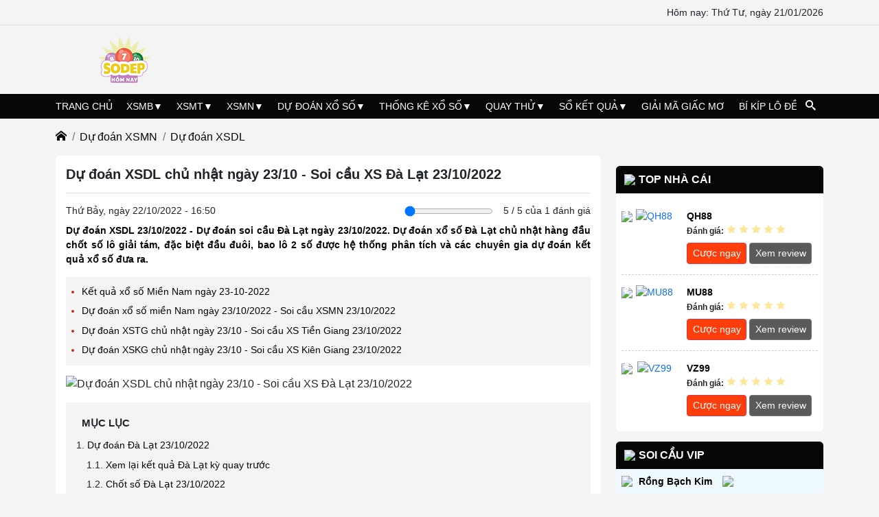

--- FILE ---
content_type: text/html; charset=UTF-8
request_url: https://sodephomnay.com/du-doan-xsdl-23-10-2022-soi-cau-xo-so-da-lat-23-10-chu-nhat.html
body_size: 66494
content:
<!DOCTYPE html> <html lang="vi" itemscope itemtype="http://schema.org/WebPage"> <head> <meta http-equiv="content-type" content="text/html; charset=utf-8"> <meta http-equiv="x-ua-compatible" content="ie=edge"> <!--[if IE]> <meta http-equiv="X-UA-Compatible" content="IE=edge"> <![endif]--> <meta name="viewport" content="width=device-width,minimum-scale=1,initial-scale=1"> <link rel="image_src" type="image/jpeg" href="https://sodephomnay.com/public/media/auto-thumb/du-doan-xsdl.jpg"> <title>Dự đoán XSDL 23/10/2022 - Soi cầu xổ số Đà Lạt 23/10 chủ nhật</title> <meta name="description" content="Dự đoán XSDL ngày 23 tháng 10 năm 2022 siêu chuẩn xác. Dự đoán xổ số Đà Lạt 23/10/2022 miễn phí. Chốt số dự đoán Đà Lạt chủ nhật, soi cầu XSDL chính xác"/> <meta name="keywords" content="dự đoán XSDL 23/10, Dự đoán xổ số Đà Lạt 23/10/2022, du doan xsdl ngay 23/10/2022, du doan 23/10/2022 hom nay"/> <link rel="canonical" href="https://sodephomnay.club/du-doan-xsdl-23-10-2022-soi-cau-xo-so-da-lat-23-10-chu-nhat.html"/> <!--Meta Facebook Page Other--> <meta property="og:url" content="https://sodephomnay.com/du-doan-xsdl-23-10-2022-soi-cau-xo-so-da-lat-23-10-chu-nhat.html"/> <meta property="og:type" content="article"/> <meta property="og:title" content="Dự đoán XSDL 23/10/2022 - Soi cầu xổ số Đà Lạt 23/10 chủ nhật"/> <meta property="og:description" content="Dự đoán XSDL ngày 23 tháng 10 năm 2022 siêu chuẩn xác. Dự đoán xổ số Đà Lạt 23/10/2022 miễn phí. Chốt số dự đoán Đà Lạt chủ nhật, soi cầu XSDL chính xác"/> <meta property="og:image" content="https://sodephomnay.com/public/media/auto-thumb/du-doan-xsdl.jpg"/> <link rel="amphtml" href="https://sodephomnay.com/amp/du-doan-xsdl-23-10-2022-soi-cau-xo-so-da-lat-23-10-chu-nhat.html"/> <!--Meta Twitter Card --> <meta name="twitter:card" content="summary"/> <meta name="twitter:site" content="@soicauxosoclub"/> <meta name="twitter:title" content="Dự đoán XSDL 23/10/2022 - Soi cầu xổ số Đà Lạt 23/10 chủ nhật"/> <meta name="twitter:description" content="Dự đoán XSDL ngày 23 tháng 10 năm 2022 siêu chuẩn xác. Dự đoán xổ số Đà Lạt 23/10/2022 miễn phí. Chốt số dự đoán Đà Lạt chủ nhật, soi cầu XSDL chính xác"/> <meta name="twitter:image" content="https://sodephomnay.com/public/media/auto-thumb/du-doan-xsdl.jpg"/> <meta name="robots" content="index, follow"> <link rel="icon" href="https://sodephomnay.com/public/media/sodep.png" sizes="32x32"> <link rel="icon" href="https://sodephomnay.com/public/media/sodep.png" sizes="192x192"> <link rel="apple-touch-icon-precomposed" href="https://sodephomnay.com/public/media/sodep.png"> <meta name="msapplication-TileImage" content="https://sodephomnay.com/public/media/sodep.png"> <link rel="preload" href="https://sodephomnay.com/public/js/jquery.js" as="script"> <script type="text/javascript" src="https://sodephomnay.com/public/js/jquery.js"></script> <meta name="google-site-verification" content="as7mBzZhlHoB153V4WpIr17nGd2K5EM6W5cZdyLM52o" /> <!-- Google tag (gtag.js) --> <script async src="https://www.googletagmanager.com/gtag/js?id=G-BGDGCXX09G"></script> <script> window.dataLayer = window.dataLayer || []; function gtag(){dataLayer.push(arguments);} gtag('js', new Date()); gtag('config', 'G-BGDGCXX09G'); </script> <meta name='dmca-site-verification' content='cTh5S055bWRuRElpWm05d041Mkk3MEk4NHRaZnkzUU5VOXFXS2hTZkVGaz01' /> <script src="https://analytics.ahrefs.com/analytics.js" data-key="s7jJXmqCMcaD5xqupyEJLA" async></script> <style> @charset "UTF-8"; /*! * Bootstrap v5.2.0 (https://getbootstrap.com/) * Copyright 2011-2022 The Bootstrap Authors * Copyright 2011-2022 Twitter, Inc. * Licensed under MIT (https://github.com/twbs/bootstrap/blob/main/LICENSE) */ /*$container-max-widths: ( sm: 540px, md: 720px, lg: 960px, xl: 1140px, xxl: 1320px ) !default;*/ :root { --bs-primary: #0d6efd; --bs-secondary: #6c757d; --bs-success: #198754; --bs-info: #0dcaf0; --bs-warning: #ffc107; --bs-danger: #dc3545; --bs-light: #f8f9fa; --bs-dark: #212529; --bs-primary-rgb: 13, 110, 253; --bs-secondary-rgb: 108, 117, 125; --bs-success-rgb: 25, 135, 84; --bs-info-rgb: 13, 202, 240; --bs-warning-rgb: 255, 193, 7; --bs-danger-rgb: 220, 53, 69; --bs-light-rgb: 248, 249, 250; --bs-dark-rgb: 33, 37, 41; --bs-white-rgb: 255, 255, 255; --bs-black-rgb: 0, 0, 0; --bs-body-color-rgb: 33, 37, 41; --bs-body-bg-rgb: 255, 255, 255; --bs-font-sans-serif: system-ui, -apple-system, "Segoe UI", Roboto, "Helvetica Neue", "Noto Sans", "Liberation Sans", Arial, sans-serif, "Apple Color Emoji", "Segoe UI Emoji", "Segoe UI Symbol", "Noto Color Emoji"; --bs-font-monospace: SFMono-Regular, Menlo, Monaco, Consolas, "Liberation Mono", "Courier New", monospace; --bs-gradient: linear-gradient(180deg, rgba(255, 255, 255, 0.15), rgba(255, 255, 255, 0)); --bs-body-font-family: var(--bs-font-sans-serif); --bs-body-font-size: 1rem; --bs-body-font-weight: 400; --bs-body-line-height: 1.5; --bs-body-color: #212529; --bs-body-bg: #fff; --bs-border-width: 1px; --bs-border-style: solid; --bs-border-color: #dee2e6; --bs-border-color-translucent: rgba(0, 0, 0, 0.175); --bs-border-radius: 0.375rem; --bs-border-radius-sm: 0.25rem; --bs-border-radius-lg: 0.5rem; --bs-border-radius-xl: 1rem; --bs-border-radius-2xl: 2rem; --bs-border-radius-pill: 50rem; --bs-link-color: #0d6efd; --bs-link-hover-color: #0a58ca; --bs-code-color: #d63384; --bs-highlight-bg: #fff3cd; } *, *::before, *::after { box-sizing: border-box; } @media (prefers-reduced-motion: no-preference) { :root { scroll-behavior: smooth; } } body { margin: 0; font-family: var(--bs-body-font-family); font-size: var(--bs-body-font-size); font-weight: var(--bs-body-font-weight); line-height: var(--bs-body-line-height); color: var(--bs-body-color); text-align: var(--bs-body-text-align); background-color: var(--bs-body-bg); -webkit-text-size-adjust: 100%; -webkit-tap-highlight-color: rgba(0, 0, 0, 0); } hr { margin: 1rem 0; color: inherit; border: 0; border-top: 1px solid; opacity: 0.25; } h6, .h6, h5, .h5, h4, .h4, h3, .h3, h2, .h2, h1, .h1 { margin-top: 0; margin-bottom: 0.5rem; font-weight: 500; line-height: 1.2; } h1, .h1 { font-size: calc(1.375rem + 1.5vw); } @media (min-width: 1200px) { h1, .h1 { font-size: 2.5rem; } } h2, .h2 { font-size: calc(1.325rem + 0.9vw); } @media (min-width: 1200px) { h2, .h2 { font-size: 2rem; } } h3, .h3 { font-size: calc(1.3rem + 0.6vw); } @media (min-width: 1200px) { h3, .h3 { font-size: 1.75rem; } } h4, .h4 { font-size: calc(1.275rem + 0.3vw); } @media (min-width: 1200px) { h4, .h4 { font-size: 1.5rem; } } h5, .h5 { font-size: 1.25rem; } h6, .h6 { font-size: 1rem; } p { margin-top: 0; margin-bottom: 1rem; } abbr[title] { text-decoration: underline dotted; cursor: help; text-decoration-skip-ink: none; } address { margin-bottom: 1rem; font-style: normal; line-height: inherit; } ol, ul { padding-left: 2rem; } ol, ul, dl { margin-top: 0; margin-bottom: 1rem; } ol ol, ul ul, ol ul, ul ol { margin-bottom: 0; } dt { font-weight: 700; } dd { margin-bottom: 0.5rem; margin-left: 0; } blockquote { margin: 0 0 1rem; } b, strong { font-weight: bolder; } small, .small { font-size: 0.875em; } mark, .mark { padding: 0.1875em; background-color: var(--bs-highlight-bg); } sub, sup { position: relative; font-size: 0.75em; line-height: 0; vertical-align: baseline; } sub { bottom: -0.25em; } sup { top: -0.5em; } a { color: var(--bs-link-color); text-decoration: underline; } a:hover { color: var(--bs-link-hover-color); } a:not([href]):not([class]), a:not([href]):not([class]):hover { color: inherit; text-decoration: none; } pre, code, kbd, samp { font-family: var(--bs-font-monospace); font-size: 1em; } pre { display: block; margin-top: 0; margin-bottom: 1rem; overflow: auto; font-size: 0.875em; } pre code { font-size: inherit; color: inherit; word-break: normal; } code { font-size: 0.875em; color: var(--bs-code-color); word-wrap: break-word; } a > code { color: inherit; } kbd { padding: 0.1875rem 0.375rem; font-size: 0.875em; color: var(--bs-body-bg); background-color: var(--bs-body-color); border-radius: 0.25rem; } kbd kbd { padding: 0; font-size: 1em; } figure { margin: 0 0 1rem; } img, svg { vertical-align: middle; } table { caption-side: bottom; border-collapse: collapse; } caption { padding-top: 0.5rem; padding-bottom: 0.5rem; color: #6c757d; text-align: left; } th { text-align: inherit; text-align: -webkit-match-parent; } thead, tbody, tfoot, tr, td, th { border-color: inherit; border-style: solid; border-width: 0; } label { display: inline-block; } button { border-radius: 0; } button:focus:not(:focus-visible) { outline: 0; } input, button, select, optgroup, textarea { margin: 0; font-family: inherit; font-size: inherit; line-height: inherit; } button, select { text-transform: none; } [role=button] { cursor: pointer; } select { word-wrap: normal; } select:disabled { opacity: 1; } [list]:not([type=date]):not([type=datetime-local]):not([type=month]):not([type=week]):not([type=time])::-webkit-calendar-picker-indicator { display: none !important; } button, [type=button], [type=reset], [type=submit] { -webkit-appearance: button; } button:not(:disabled), [type=button]:not(:disabled), [type=reset]:not(:disabled), [type=submit]:not(:disabled) { cursor: pointer; } ::-moz-focus-inner { padding: 0; border-style: none; } textarea { resize: vertical; } fieldset { min-width: 0; padding: 0; margin: 0; border: 0; } legend { float: left; width: 100%; padding: 0; margin-bottom: 0.5rem; font-size: calc(1.275rem + 0.3vw); line-height: inherit; } @media (min-width: 1200px) { legend { font-size: 1.5rem; } } legend + * { clear: left; } ::-webkit-datetime-edit-fields-wrapper, ::-webkit-datetime-edit-text, ::-webkit-datetime-edit-minute, ::-webkit-datetime-edit-hour-field, ::-webkit-datetime-edit-day-field, ::-webkit-datetime-edit-month-field, ::-webkit-datetime-edit-year-field { padding: 0; } ::-webkit-inner-spin-button { height: auto; } [type=search] { outline-offset: -2px; -webkit-appearance: textfield; } /* rtl:raw: [type="tel"], [type="url"], [type="email"], [type="number"] { direction: ltr; } */ ::-webkit-search-decoration { -webkit-appearance: none; } ::-webkit-color-swatch-wrapper { padding: 0; } ::file-selector-button { font: inherit; -webkit-appearance: button; } output { display: inline-block; } iframe { border: 0; } summary { display: list-item; cursor: pointer; } progress { vertical-align: baseline; } [hidden] { display: none !important; } .lead { font-size: 1.25rem; font-weight: 300; } .display-1 { font-size: calc(1.625rem + 4.5vw); font-weight: 300; line-height: 1.2; } @media (min-width: 1200px) { .display-1 { font-size: 5rem; } } .display-2 { font-size: calc(1.575rem + 3.9vw); font-weight: 300; line-height: 1.2; } @media (min-width: 1200px) { .display-2 { font-size: 4.5rem; } } .display-3 { font-size: calc(1.525rem + 3.3vw); font-weight: 300; line-height: 1.2; } @media (min-width: 1200px) { .display-3 { font-size: 4rem; } } .display-4 { font-size: calc(1.475rem + 2.7vw); font-weight: 300; line-height: 1.2; } @media (min-width: 1200px) { .display-4 { font-size: 3.5rem; } } .display-5 { font-size: calc(1.425rem + 2.1vw); font-weight: 300; line-height: 1.2; } @media (min-width: 1200px) { .display-5 { font-size: 3rem; } } .display-6 { font-size: calc(1.375rem + 1.5vw); font-weight: 300; line-height: 1.2; } @media (min-width: 1200px) { .display-6 { font-size: 2.5rem; } } .list-unstyled { padding-left: 0; list-style: none; } .list-inline { padding-left: 0; list-style: none; } .list-inline-item { display: inline-block; } .list-inline-item:not(:last-child) { margin-right: 0.5rem; } .initialism { font-size: 0.875em; text-transform: uppercase; } .blockquote { margin-bottom: 1rem; font-size: 1.25rem; } .blockquote > :last-child { margin-bottom: 0; } .blockquote-footer { margin-top: -1rem; margin-bottom: 1rem; font-size: 0.875em; color: #6c757d; } .blockquote-footer::before { content: "— "; } .img-fluid, img { max-width: 100%; height: auto; } .img-thumbnail { padding: 0.25rem; background-color: #fff; border: 1px solid var(--bs-border-color); border-radius: 0.375rem; max-width: 100%; height: auto; } .figure { display: inline-block; } .figure-img { margin-bottom: 0.5rem; line-height: 1; } .figure-caption { font-size: 0.875em; color: #6c757d; } .container, .container-fluid, .container-xxl, .container-xl, .container-lg, .container-md, .container-sm { --bs-gutter-x: 1.5rem; --bs-gutter-y: 0; width: 100%; padding-right: calc(var(--bs-gutter-x) * 0.5); padding-left: calc(var(--bs-gutter-x) * 0.5); margin-right: auto; margin-left: auto; } .container-lg, .container { max-width: 540px; } .container-lg, .container { max-width: 720px; } @media (min-width: 992px) { .container-lg, .container { max-width: 960px; } } .container-lg, .container { max-width: 1140px; } .container-lg, .container { max-width: 1140px; } .row { --bs-gutter-x: 1.5rem; --bs-gutter-y: 0; display: flex; flex-wrap: wrap; margin-top: calc(-1 * var(--bs-gutter-y)); margin-right: calc(-0.5 * var(--bs-gutter-x)); margin-left: calc(-0.5 * var(--bs-gutter-x)); } .row > * { flex-shrink: 0; width: 100%; max-width: 100%; padding-right: calc(var(--bs-gutter-x) * 0.5); padding-left: calc(var(--bs-gutter-x) * 0.5); margin-top: var(--bs-gutter-y); } .col { flex: 1 0 0%; } .row-cols-auto > * { flex: 0 0 auto; width: auto; } .row-cols-1 > * { flex: 0 0 auto; width: 100%; } .row-cols-2 > * { flex: 0 0 auto; width: 50%; } .row-cols-3 > * { flex: 0 0 auto; width: 33.3333333333%; } .row-cols-4 > * { flex: 0 0 auto; width: 25%; } .row-cols-5 > * { flex: 0 0 auto; width: 20%; } .row-cols-6 > * { flex: 0 0 auto; width: 16.6666666667%; } .col-auto { flex: 0 0 auto; width: auto; } .col-1 { flex: 0 0 auto; width: 8.33333333%; } .col-2 { flex: 0 0 auto; width: 16.66666667%; } .col-3 { flex: 0 0 auto; width: 25%; } .col-4 { flex: 0 0 auto; width: 33.33333333%; } .col-5 { flex: 0 0 auto; width: 41.66666667%; } .col-6 { flex: 0 0 auto; width: 50%; } .col-7 { flex: 0 0 auto; width: 58.33333333%; } .col-8 { flex: 0 0 auto; width: 66.66666667%; } .col-9 { flex: 0 0 auto; width: 75%; } .col-10 { flex: 0 0 auto; width: 83.33333333%; } .col-11 { flex: 0 0 auto; width: 91.66666667%; } .col-12 { flex: 0 0 auto; width: 100%; } .offset-1 { margin-left: 8.33333333%; } .offset-2 { margin-left: 16.66666667%; } .offset-3 { margin-left: 25%; } .offset-4 { margin-left: 33.33333333%; } .offset-5 { margin-left: 41.66666667%; } .offset-6 { margin-left: 50%; } .offset-7 { margin-left: 58.33333333%; } .offset-8 { margin-left: 66.66666667%; } .offset-9 { margin-left: 75%; } .offset-10 { margin-left: 83.33333333%; } .offset-11 { margin-left: 91.66666667%; } .g-0, .gx-0 { --bs-gutter-x: 0; } .g-0, .gy-0 { --bs-gutter-y: 0; } .g-1, .gx-1 { --bs-gutter-x: 0.25rem; } .g-1, .gy-1 { --bs-gutter-y: 0.25rem; } .g-2, .gx-2 { --bs-gutter-x: 0.5rem; } .g-2, .gy-2 { --bs-gutter-y: 0.5rem; } .g-3, .gx-3 { --bs-gutter-x: 1rem; } .g-3, .gy-3 { --bs-gutter-y: 1rem; } .g-4, .gx-4 { --bs-gutter-x: 1.5rem; } .g-4, .gy-4 { --bs-gutter-y: 1.5rem; } .g-5, .gx-5 { --bs-gutter-x: 3rem; } .g-5, .gy-5 { --bs-gutter-y: 3rem; } @media (min-width: 992px) { .col-lg { flex: 1 0 0%; } .row-cols-lg-auto > * { flex: 0 0 auto; width: auto; } .row-cols-lg-1 > * { flex: 0 0 auto; width: 100%; } .row-cols-lg-2 > * { flex: 0 0 auto; width: 50%; } .row-cols-lg-3 > * { flex: 0 0 auto; width: 33.3333333333%; } .row-cols-lg-4 > * { flex: 0 0 auto; width: 25%; } .row-cols-lg-5 > * { flex: 0 0 auto; width: 20%; } .row-cols-lg-6 > * { flex: 0 0 auto; width: 16.6666666667%; } .col-lg-auto { flex: 0 0 auto; width: auto; } .col-lg-1 { flex: 0 0 auto; width: 8.33333333%; } .col-lg-2 { flex: 0 0 auto; width: 16.66666667%; } .col-lg-3 { flex: 0 0 auto; width: 25%; } .col-lg-4 { flex: 0 0 auto; width: 33.33333333%; } .col-lg-5 { flex: 0 0 auto; width: 41.66666667%; } .col-lg-6 { flex: 0 0 auto; width: 50%; } .col-lg-7 { flex: 0 0 auto; width: 58.33333333%; } .col-lg-8 { flex: 0 0 auto; width: 66.66666667%; } .col-lg-9 { flex: 0 0 auto; width: 75%; } .col-lg-10 { flex: 0 0 auto; width: 83.33333333%; } .col-lg-11 { flex: 0 0 auto; width: 91.66666667%; } .col-lg-12 { flex: 0 0 auto; width: 100%; } .offset-lg-0 { margin-left: 0; } .offset-lg-1 { margin-left: 8.33333333%; } .offset-lg-2 { margin-left: 16.66666667%; } .offset-lg-3 { margin-left: 25%; } .offset-lg-4 { margin-left: 33.33333333%; } .offset-lg-5 { margin-left: 41.66666667%; } .offset-lg-6 { margin-left: 50%; } .offset-lg-7 { margin-left: 58.33333333%; } .offset-lg-8 { margin-left: 66.66666667%; } .offset-lg-9 { margin-left: 75%; } .offset-lg-10 { margin-left: 83.33333333%; } .offset-lg-11 { margin-left: 91.66666667%; } .g-lg-0, .gx-lg-0 { --bs-gutter-x: 0; } .g-lg-0, .gy-lg-0 { --bs-gutter-y: 0; } .g-lg-1, .gx-lg-1 { --bs-gutter-x: 0.25rem; } .g-lg-1, .gy-lg-1 { --bs-gutter-y: 0.25rem; } .g-lg-2, .gx-lg-2 { --bs-gutter-x: 0.5rem; } .g-lg-2, .gy-lg-2 { --bs-gutter-y: 0.5rem; } .g-lg-3, .gx-lg-3 { --bs-gutter-x: 1rem; } .g-lg-3, .gy-lg-3 { --bs-gutter-y: 1rem; } .g-lg-4, .gx-lg-4 { --bs-gutter-x: 1.5rem; } .g-lg-4, .gy-lg-4 { --bs-gutter-y: 1.5rem; } .g-lg-5, .gx-lg-5 { --bs-gutter-x: 3rem; } .g-lg-5, .gy-lg-5 { --bs-gutter-y: 3rem; } } .table, .news-content table:not([class]) { --bs-table-color: var(--bs-body-color); --bs-table-bg: transparent; --bs-table-border-color: var(--bs-border-color); --bs-table-accent-bg: transparent; --bs-table-striped-color: var(--bs-body-color); --bs-table-striped-bg: rgba(0, 0, 0, 0.05); --bs-table-active-color: var(--bs-body-color); --bs-table-active-bg: rgba(0, 0, 0, 0.1); --bs-table-hover-color: var(--bs-body-color); --bs-table-hover-bg: rgba(0, 0, 0, 0.075); width: 100%; margin-bottom: 1rem; color: var(--bs-table-color); vertical-align: top; border-color: var(--bs-table-border-color); } .table > :not(caption) > * > *, .news-content table:not([class]) > :not(caption) > * > * { padding: 0.5rem 0.5rem; background-color: var(--bs-table-bg); border-bottom-width: 1px; box-shadow: inset 0 0 0 9999px var(--bs-table-accent-bg); } .table > tbody, .news-content table:not([class]) > tbody { vertical-align: inherit; } .table > thead, .news-content table:not([class]) > thead { vertical-align: bottom; } /*.table-group-divider { border-top: ($table-border-width * 2) solid $table-group-separator-color; }*/ /*.caption-top { caption-side: top; }*/ .table-sm > :not(caption) > * > *, .news-content table:not([class]) > :not(caption) > * > * { padding: 0.25rem 0.25rem; } .table-bordered > :not(caption) > *, .news-content table:not([class]) > :not(caption) > * { border-width: 1px 0; } .table-bordered > :not(caption) > * > *, .news-content table:not([class]) > :not(caption) > * > * { border-width: 0 1px; } /*.table-borderless { // stylelint-disable-next-line selector-max-universal > :not(caption) > * > * { border-bottom-width: 0; } > :not(:first-child) { border-top-width: 0; } }*/ .table-striped > tbody > tr:nth-of-type(odd) > * { --bs-table-accent-bg: var(--bs-table-striped-bg); color: var(--bs-table-striped-color); } /*.table-striped-columns { > :not(caption) > tr > :nth-child(even) { --bs-table-accent-bg: var(--bs-table-striped-bg); color: var(--bs-table-striped-color); } }*/ /*.table-active { --bs-table-accent-bg: var(--bs-table-active-bg); color: var(--bs-table-active-color); }*/ /*.table-hover { > tbody > tr:hover > * { --bs-table-accent-bg: var(--bs-table-hover-bg); color: var(--bs-table-hover-color); } }*/ .table-primary { --bs-table-color: #000; --bs-table-bg: #cfe2ff; --bs-table-border-color: #bacbe6; --bs-table-striped-bg: #c5d7f2; --bs-table-striped-color: #000; --bs-table-active-bg: #bacbe6; --bs-table-active-color: #000; --bs-table-hover-bg: #bfd1ec; --bs-table-hover-color: #000; color: var(--bs-table-color); border-color: var(--bs-table-border-color); } .table-secondary { --bs-table-color: #000; --bs-table-bg: #e2e3e5; --bs-table-border-color: #cbccce; --bs-table-striped-bg: #d7d8da; --bs-table-striped-color: #000; --bs-table-active-bg: #cbccce; --bs-table-active-color: #000; --bs-table-hover-bg: #d1d2d4; --bs-table-hover-color: #000; color: var(--bs-table-color); border-color: var(--bs-table-border-color); } .table-success { --bs-table-color: #000; --bs-table-bg: #d1e7dd; --bs-table-border-color: #bcd0c7; --bs-table-striped-bg: #c7dbd2; --bs-table-striped-color: #000; --bs-table-active-bg: #bcd0c7; --bs-table-active-color: #000; --bs-table-hover-bg: #c1d6cc; --bs-table-hover-color: #000; color: var(--bs-table-color); border-color: var(--bs-table-border-color); } .table-info { --bs-table-color: #000; --bs-table-bg: #cff4fc; --bs-table-border-color: #badce3; --bs-table-striped-bg: #c5e8ef; --bs-table-striped-color: #000; --bs-table-active-bg: #badce3; --bs-table-active-color: #000; --bs-table-hover-bg: #bfe2e9; --bs-table-hover-color: #000; color: var(--bs-table-color); border-color: var(--bs-table-border-color); } .table-warning { --bs-table-color: #000; --bs-table-bg: #fff3cd; --bs-table-border-color: #e6dbb9; --bs-table-striped-bg: #f2e7c3; --bs-table-striped-color: #000; --bs-table-active-bg: #e6dbb9; --bs-table-active-color: #000; --bs-table-hover-bg: #ece1be; --bs-table-hover-color: #000; color: var(--bs-table-color); border-color: var(--bs-table-border-color); } .table-danger { --bs-table-color: #000; --bs-table-bg: #f8d7da; --bs-table-border-color: #dfc2c4; --bs-table-striped-bg: #eccccf; --bs-table-striped-color: #000; --bs-table-active-bg: #dfc2c4; --bs-table-active-color: #000; --bs-table-hover-bg: #e5c7ca; --bs-table-hover-color: #000; color: var(--bs-table-color); border-color: var(--bs-table-border-color); } .table-light { --bs-table-color: #000; --bs-table-bg: #f8f9fa; --bs-table-border-color: #dfe0e1; --bs-table-striped-bg: #ecedee; --bs-table-striped-color: #000; --bs-table-active-bg: #dfe0e1; --bs-table-active-color: #000; --bs-table-hover-bg: #e5e6e7; --bs-table-hover-color: #000; color: var(--bs-table-color); border-color: var(--bs-table-border-color); } .table-dark { --bs-table-color: #fff; --bs-table-bg: #212529; --bs-table-border-color: #373b3e; --bs-table-striped-bg: #2c3034; --bs-table-striped-color: #fff; --bs-table-active-bg: #373b3e; --bs-table-active-color: #fff; --bs-table-hover-bg: #323539; --bs-table-hover-color: #fff; color: var(--bs-table-color); border-color: var(--bs-table-border-color); } /*@include media-breakpoint-down($breakpoint) { .table-responsive { overflow-x: auto; -webkit-overflow-scrolling: touch; } }*/ /*@include media-breakpoint-down($breakpoint) { .table-responsive-lg { overflow-x: auto; -webkit-overflow-scrolling: touch; } }*/ .form-control { display: block; width: 100%; padding: 0.375rem 0.75rem; font-size: 1rem; font-weight: 400; line-height: 1.5; color: #212529; background-color: #fff; background-clip: padding-box; border: 1px solid #ced4da; appearance: none; border-radius: 0.375rem; transition: border-color 0.15s ease-in-out, box-shadow 0.15s ease-in-out; } @media (prefers-reduced-motion: reduce) { .form-control { transition: none; } } .form-control[type=file] { overflow: hidden; } .form-control[type=file]:not(:disabled):not([readonly]) { cursor: pointer; } .form-control:focus { color: #212529; background-color: #fff; border-color: #86b7fe; outline: 0; box-shadow: 0 0 0 0.25rem rgba(13, 110, 253, 0.25); } .form-control::-webkit-date-and-time-value { height: 1.5em; } .form-control::placeholder { color: #6c757d; opacity: 1; } .form-control:disabled { background-color: #e9ecef; opacity: 1; } .form-control::file-selector-button { padding: 0.375rem 0.75rem; margin: -0.375rem -0.75rem; margin-inline-end: 0.75rem; color: #212529; background-color: #e9ecef; pointer-events: none; border-color: inherit; border-style: solid; border-width: 0; border-inline-end-width: 1px; border-radius: 0; transition: color 0.15s ease-in-out, background-color 0.15s ease-in-out, border-color 0.15s ease-in-out, box-shadow 0.15s ease-in-out; } @media (prefers-reduced-motion: reduce) { .form-control::file-selector-button { transition: none; } } .form-control:hover:not(:disabled):not([readonly])::file-selector-button { background-color: #dde0e3; } .form-control-plaintext { display: block; width: 100%; padding: 0.375rem 0; margin-bottom: 0; line-height: 1.5; color: #212529; background-color: transparent; border: solid transparent; border-width: 1px 0; } .form-control-plaintext:focus { outline: 0; } .form-control-plaintext.form-control-sm, .form-control-plaintext.form-control-lg { padding-right: 0; padding-left: 0; } .form-control-sm { min-height: calc(1.5em + 0.5rem + 2px); padding: 0.25rem 0.5rem; font-size: 0.875rem; border-radius: 0.25rem; } .form-control-sm::file-selector-button { padding: 0.25rem 0.5rem; margin: -0.25rem -0.5rem; margin-inline-end: 0.5rem; } .form-control-lg { min-height: calc(1.5em + 1rem + 2px); padding: 0.5rem 1rem; font-size: 1.25rem; border-radius: 0.5rem; } .form-control-lg::file-selector-button { padding: 0.5rem 1rem; margin: -0.5rem -1rem; margin-inline-end: 1rem; } textarea.form-control { min-height: calc(1.5em + 0.75rem + 2px); } textarea.form-control-sm { min-height: calc(1.5em + 0.5rem + 2px); } textarea.form-control-lg { min-height: calc(1.5em + 1rem + 2px); } .form-control-color { width: 3rem; height: calc(1.5em + 0.75rem + 2px); padding: 0.375rem; } .form-control-color:not(:disabled):not([readonly]) { cursor: pointer; } .form-control-color::-moz-color-swatch { border: 0 !important; border-radius: 0.375rem; } .form-control-color::-webkit-color-swatch { border-radius: 0.375rem; } .form-control-color.form-control-sm { height: calc(1.5em + 0.5rem + 2px); } .form-control-color.form-control-lg { height: calc(1.5em + 1rem + 2px); } .form-select { display: block; width: 100%; padding: 0.375rem 2.25rem 0.375rem 0.75rem; -moz-padding-start: calc(0.75rem - 3px); font-size: 1rem; font-weight: 400; line-height: 1.5; color: #212529; background-color: #fff; background-image: url("data:image/svg+xml,%3csvg xmlns='http://www.w3.org/2000/svg' viewBox='0 0 16 16'%3e%3cpath fill='none' stroke='%23343a40' stroke-linecap='round' stroke-linejoin='round' stroke-width='2' d='m2 5 6 6 6-6'/%3e%3c/svg%3e"); background-repeat: no-repeat; background-position: right 0.75rem center; background-size: 16px 12px; border: 1px solid #ced4da; border-radius: 0.375rem; transition: border-color 0.15s ease-in-out, box-shadow 0.15s ease-in-out; appearance: none; } @media (prefers-reduced-motion: reduce) { .form-select { transition: none; } } .form-select:focus { border-color: #86b7fe; outline: 0; box-shadow: 0 0 0 0.25rem rgba(13, 110, 253, 0.25); } .form-select[multiple], .form-select[size]:not([size="1"]) { padding-right: 0.75rem; background-image: none; } .form-select:disabled { background-color: #e9ecef; } .form-select:-moz-focusring { color: transparent; text-shadow: 0 0 0 #212529; } .form-select-sm { padding-top: 0.25rem; padding-bottom: 0.25rem; padding-left: 0.5rem; font-size: 0.875rem; border-radius: 0.25rem; } .form-select-lg { padding-top: 0.5rem; padding-bottom: 0.5rem; padding-left: 1rem; font-size: 1.25rem; border-radius: 0.5rem; } .input-group { position: relative; display: flex; flex-wrap: wrap; align-items: stretch; width: 100%; } .input-group > .form-control, .input-group > .form-select, .input-group > .form-floating { position: relative; flex: 1 1 auto; width: 1%; min-width: 0; } .input-group > .form-control:focus, .input-group > .form-select:focus, .input-group > .form-floating:focus-within { z-index: 3; } .input-group .btn { position: relative; z-index: 2; } .input-group .btn:focus { z-index: 3; } .input-group-text { display: flex; align-items: center; padding: 0.375rem 0.75rem; font-size: 1rem; font-weight: 400; line-height: 1.5; color: #212529; text-align: center; white-space: nowrap; background-color: #e9ecef; border: 1px solid #ced4da; border-radius: 0.375rem; } .input-group-lg > .form-control, .input-group-lg > .form-select, .input-group-lg > .input-group-text, .input-group-lg > .btn { padding: 0.5rem 1rem; font-size: 1.25rem; border-radius: 0.5rem; } .input-group-sm > .form-control, .input-group-sm > .form-select, .input-group-sm > .input-group-text, .input-group-sm > .btn { padding: 0.25rem 0.5rem; font-size: 0.875rem; border-radius: 0.25rem; } .input-group-lg > .form-select, .input-group-sm > .form-select { padding-right: 3rem; } .input-group:not(.has-validation) > :not(:last-child):not(.dropdown-toggle):not(.dropdown-menu):not(.form-floating), .input-group:not(.has-validation) > .dropdown-toggle:nth-last-child(n+3), .input-group:not(.has-validation) > .form-floating:not(:last-child) > .form-control, .input-group:not(.has-validation) > .form-floating:not(:last-child) > .form-select { border-top-right-radius: 0; border-bottom-right-radius: 0; } .input-group.has-validation > :nth-last-child(n+3):not(.dropdown-toggle):not(.dropdown-menu):not(.form-floating), .input-group.has-validation > .dropdown-toggle:nth-last-child(n+4), .input-group.has-validation > .form-floating:nth-last-child(n+3) > .form-control, .input-group.has-validation > .form-floating:nth-last-child(n+3) > .form-select { border-top-right-radius: 0; border-bottom-right-radius: 0; } .input-group > :not(:first-child):not(.dropdown-menu):not(.form-floating):not(.valid-tooltip):not(.valid-feedback):not(.invalid-tooltip):not(.invalid-feedback), .input-group > .form-floating:not(:first-child) > .form-control, .input-group > .form-floating:not(:first-child) > .form-select { margin-left: -1px; border-top-left-radius: 0; border-bottom-left-radius: 0; } .btn { --bs-btn-padding-x: 0.75rem; --bs-btn-padding-y: 0.375rem; --bs-btn-font-family: ; --bs-btn-font-size: 1rem; --bs-btn-font-weight: 400; --bs-btn-line-height: 1.5; --bs-btn-color: #212529; --bs-btn-bg: transparent; --bs-btn-border-width: 1px; --bs-btn-border-color: transparent; --bs-btn-border-radius: 0.375rem; --bs-btn-box-shadow: inset 0 1px 0 rgba(255, 255, 255, 0.15), 0 1px 1px rgba(0, 0, 0, 0.075); --bs-btn-disabled-opacity: 0.65; --bs-btn-focus-box-shadow: 0 0 0 0.25rem rgba(var(--bs-btn-focus-shadow-rgb), .5); display: inline-block; padding: var(--bs-btn-padding-y) var(--bs-btn-padding-x); font-family: var(--bs-btn-font-family); font-size: var(--bs-btn-font-size); font-weight: var(--bs-btn-font-weight); line-height: var(--bs-btn-line-height); color: var(--bs-btn-color); text-align: center; text-decoration: none; vertical-align: middle; cursor: pointer; user-select: none; border: var(--bs-btn-border-width) solid var(--bs-btn-border-color); border-radius: var(--bs-btn-border-radius); background-color: var(--bs-btn-bg); transition: color 0.15s ease-in-out, background-color 0.15s ease-in-out, border-color 0.15s ease-in-out, box-shadow 0.15s ease-in-out; } @media (prefers-reduced-motion: reduce) { .btn { transition: none; } } .btn:hover { color: var(--bs-btn-hover-color); background-color: var(--bs-btn-hover-bg); border-color: var(--bs-btn-hover-border-color); } .btn-check:focus + .btn, .btn:focus { color: var(--bs-btn-hover-color); background-color: var(--bs-btn-hover-bg); border-color: var(--bs-btn-hover-border-color); outline: 0; box-shadow: var(--bs-btn-focus-box-shadow); } .btn-check:checked + .btn, .btn-check:active + .btn, .btn:active, .btn.active, .btn.show { color: var(--bs-btn-active-color); background-color: var(--bs-btn-active-bg); border-color: var(--bs-btn-active-border-color); } .btn-check:checked + .btn:focus, .btn-check:active + .btn:focus, .btn:active:focus, .btn.active:focus, .btn.show:focus { box-shadow: var(--bs-btn-focus-box-shadow); } .btn:disabled, .btn.disabled, fieldset:disabled .btn { color: var(--bs-btn-disabled-color); pointer-events: none; background-color: var(--bs-btn-disabled-bg); border-color: var(--bs-btn-disabled-border-color); opacity: var(--bs-btn-disabled-opacity); } .btn-primary { --bs-btn-color: #fff; --bs-btn-bg: #0d6efd; --bs-btn-border-color: #0d6efd; --bs-btn-hover-color: #fff; --bs-btn-hover-bg: #0b5ed7; --bs-btn-hover-border-color: #0a58ca; --bs-btn-focus-shadow-rgb: 49, 132, 253; --bs-btn-active-color: #fff; --bs-btn-active-bg: #0a58ca; --bs-btn-active-border-color: #0a53be; --bs-btn-active-shadow: inset 0 3px 5px rgba(0, 0, 0, 0.125); --bs-btn-disabled-color: #fff; --bs-btn-disabled-bg: #0d6efd; --bs-btn-disabled-border-color: #0d6efd; } .btn-secondary { --bs-btn-color: #fff; --bs-btn-bg: #6c757d; --bs-btn-border-color: #6c757d; --bs-btn-hover-color: #fff; --bs-btn-hover-bg: #5c636a; --bs-btn-hover-border-color: #565e64; --bs-btn-focus-shadow-rgb: 130, 138, 145; --bs-btn-active-color: #fff; --bs-btn-active-bg: #565e64; --bs-btn-active-border-color: #51585e; --bs-btn-active-shadow: inset 0 3px 5px rgba(0, 0, 0, 0.125); --bs-btn-disabled-color: #fff; --bs-btn-disabled-bg: #6c757d; --bs-btn-disabled-border-color: #6c757d; } .btn-success { --bs-btn-color: #fff; --bs-btn-bg: #198754; --bs-btn-border-color: #198754; --bs-btn-hover-color: #fff; --bs-btn-hover-bg: #157347; --bs-btn-hover-border-color: #146c43; --bs-btn-focus-shadow-rgb: 60, 153, 110; --bs-btn-active-color: #fff; --bs-btn-active-bg: #146c43; --bs-btn-active-border-color: #13653f; --bs-btn-active-shadow: inset 0 3px 5px rgba(0, 0, 0, 0.125); --bs-btn-disabled-color: #fff; --bs-btn-disabled-bg: #198754; --bs-btn-disabled-border-color: #198754; } .btn-info { --bs-btn-color: #000; --bs-btn-bg: #0dcaf0; --bs-btn-border-color: #0dcaf0; --bs-btn-hover-color: #000; --bs-btn-hover-bg: #31d2f2; --bs-btn-hover-border-color: #25cff2; --bs-btn-focus-shadow-rgb: 11, 172, 204; --bs-btn-active-color: #000; --bs-btn-active-bg: #3dd5f3; --bs-btn-active-border-color: #25cff2; --bs-btn-active-shadow: inset 0 3px 5px rgba(0, 0, 0, 0.125); --bs-btn-disabled-color: #000; --bs-btn-disabled-bg: #0dcaf0; --bs-btn-disabled-border-color: #0dcaf0; } .btn-warning { --bs-btn-color: #000; --bs-btn-bg: #ffc107; --bs-btn-border-color: #ffc107; --bs-btn-hover-color: #000; --bs-btn-hover-bg: #ffca2c; --bs-btn-hover-border-color: #ffc720; --bs-btn-focus-shadow-rgb: 217, 164, 6; --bs-btn-active-color: #000; --bs-btn-active-bg: #ffcd39; --bs-btn-active-border-color: #ffc720; --bs-btn-active-shadow: inset 0 3px 5px rgba(0, 0, 0, 0.125); --bs-btn-disabled-color: #000; --bs-btn-disabled-bg: #ffc107; --bs-btn-disabled-border-color: #ffc107; } .btn-danger { --bs-btn-color: #fff; --bs-btn-bg: #dc3545; --bs-btn-border-color: #dc3545; --bs-btn-hover-color: #fff; --bs-btn-hover-bg: #bb2d3b; --bs-btn-hover-border-color: #b02a37; --bs-btn-focus-shadow-rgb: 225, 83, 97; --bs-btn-active-color: #fff; --bs-btn-active-bg: #b02a37; --bs-btn-active-border-color: #a52834; --bs-btn-active-shadow: inset 0 3px 5px rgba(0, 0, 0, 0.125); --bs-btn-disabled-color: #fff; --bs-btn-disabled-bg: #dc3545; --bs-btn-disabled-border-color: #dc3545; } .btn-light { --bs-btn-color: #000; --bs-btn-bg: #f8f9fa; --bs-btn-border-color: #f8f9fa; --bs-btn-hover-color: #000; --bs-btn-hover-bg: #d3d4d5; --bs-btn-hover-border-color: #c6c7c8; --bs-btn-focus-shadow-rgb: 211, 212, 213; --bs-btn-active-color: #000; --bs-btn-active-bg: #c6c7c8; --bs-btn-active-border-color: #babbbc; --bs-btn-active-shadow: inset 0 3px 5px rgba(0, 0, 0, 0.125); --bs-btn-disabled-color: #000; --bs-btn-disabled-bg: #f8f9fa; --bs-btn-disabled-border-color: #f8f9fa; } .btn-dark { --bs-btn-color: #fff; --bs-btn-bg: #212529; --bs-btn-border-color: #212529; --bs-btn-hover-color: #fff; --bs-btn-hover-bg: #424649; --bs-btn-hover-border-color: #373b3e; --bs-btn-focus-shadow-rgb: 66, 70, 73; --bs-btn-active-color: #fff; --bs-btn-active-bg: #4d5154; --bs-btn-active-border-color: #373b3e; --bs-btn-active-shadow: inset 0 3px 5px rgba(0, 0, 0, 0.125); --bs-btn-disabled-color: #fff; --bs-btn-disabled-bg: #212529; --bs-btn-disabled-border-color: #212529; } .btn-outline-primary { --bs-btn-color: #0d6efd; --bs-btn-border-color: #0d6efd; --bs-btn-hover-color: #fff; --bs-btn-hover-bg: #0d6efd; --bs-btn-hover-border-color: #0d6efd; --bs-btn-focus-shadow-rgb: 13, 110, 253; --bs-btn-active-color: #fff; --bs-btn-active-bg: #0d6efd; --bs-btn-active-border-color: #0d6efd; --bs-btn-active-shadow: inset 0 3px 5px rgba(0, 0, 0, 0.125); --bs-btn-disabled-color: #0d6efd; --bs-btn-disabled-bg: transparent; --bs-btn-disabled-border-color: #0d6efd; --bs-gradient: none; } .btn-outline-secondary { --bs-btn-color: #6c757d; --bs-btn-border-color: #6c757d; --bs-btn-hover-color: #fff; --bs-btn-hover-bg: #6c757d; --bs-btn-hover-border-color: #6c757d; --bs-btn-focus-shadow-rgb: 108, 117, 125; --bs-btn-active-color: #fff; --bs-btn-active-bg: #6c757d; --bs-btn-active-border-color: #6c757d; --bs-btn-active-shadow: inset 0 3px 5px rgba(0, 0, 0, 0.125); --bs-btn-disabled-color: #6c757d; --bs-btn-disabled-bg: transparent; --bs-btn-disabled-border-color: #6c757d; --bs-gradient: none; } .btn-outline-success { --bs-btn-color: #198754; --bs-btn-border-color: #198754; --bs-btn-hover-color: #fff; --bs-btn-hover-bg: #198754; --bs-btn-hover-border-color: #198754; --bs-btn-focus-shadow-rgb: 25, 135, 84; --bs-btn-active-color: #fff; --bs-btn-active-bg: #198754; --bs-btn-active-border-color: #198754; --bs-btn-active-shadow: inset 0 3px 5px rgba(0, 0, 0, 0.125); --bs-btn-disabled-color: #198754; --bs-btn-disabled-bg: transparent; --bs-btn-disabled-border-color: #198754; --bs-gradient: none; } .btn-outline-info { --bs-btn-color: #0dcaf0; --bs-btn-border-color: #0dcaf0; --bs-btn-hover-color: #000; --bs-btn-hover-bg: #0dcaf0; --bs-btn-hover-border-color: #0dcaf0; --bs-btn-focus-shadow-rgb: 13, 202, 240; --bs-btn-active-color: #000; --bs-btn-active-bg: #0dcaf0; --bs-btn-active-border-color: #0dcaf0; --bs-btn-active-shadow: inset 0 3px 5px rgba(0, 0, 0, 0.125); --bs-btn-disabled-color: #0dcaf0; --bs-btn-disabled-bg: transparent; --bs-btn-disabled-border-color: #0dcaf0; --bs-gradient: none; } .btn-outline-warning { --bs-btn-color: #ffc107; --bs-btn-border-color: #ffc107; --bs-btn-hover-color: #000; --bs-btn-hover-bg: #ffc107; --bs-btn-hover-border-color: #ffc107; --bs-btn-focus-shadow-rgb: 255, 193, 7; --bs-btn-active-color: #000; --bs-btn-active-bg: #ffc107; --bs-btn-active-border-color: #ffc107; --bs-btn-active-shadow: inset 0 3px 5px rgba(0, 0, 0, 0.125); --bs-btn-disabled-color: #ffc107; --bs-btn-disabled-bg: transparent; --bs-btn-disabled-border-color: #ffc107; --bs-gradient: none; } .btn-outline-danger { --bs-btn-color: #dc3545; --bs-btn-border-color: #dc3545; --bs-btn-hover-color: #fff; --bs-btn-hover-bg: #dc3545; --bs-btn-hover-border-color: #dc3545; --bs-btn-focus-shadow-rgb: 220, 53, 69; --bs-btn-active-color: #fff; --bs-btn-active-bg: #dc3545; --bs-btn-active-border-color: #dc3545; --bs-btn-active-shadow: inset 0 3px 5px rgba(0, 0, 0, 0.125); --bs-btn-disabled-color: #dc3545; --bs-btn-disabled-bg: transparent; --bs-btn-disabled-border-color: #dc3545; --bs-gradient: none; } .btn-outline-light { --bs-btn-color: #f8f9fa; --bs-btn-border-color: #f8f9fa; --bs-btn-hover-color: #000; --bs-btn-hover-bg: #f8f9fa; --bs-btn-hover-border-color: #f8f9fa; --bs-btn-focus-shadow-rgb: 248, 249, 250; --bs-btn-active-color: #000; --bs-btn-active-bg: #f8f9fa; --bs-btn-active-border-color: #f8f9fa; --bs-btn-active-shadow: inset 0 3px 5px rgba(0, 0, 0, 0.125); --bs-btn-disabled-color: #f8f9fa; --bs-btn-disabled-bg: transparent; --bs-btn-disabled-border-color: #f8f9fa; --bs-gradient: none; } .btn-outline-dark { --bs-btn-color: #212529; --bs-btn-border-color: #212529; --bs-btn-hover-color: #fff; --bs-btn-hover-bg: #212529; --bs-btn-hover-border-color: #212529; --bs-btn-focus-shadow-rgb: 33, 37, 41; --bs-btn-active-color: #fff; --bs-btn-active-bg: #212529; --bs-btn-active-border-color: #212529; --bs-btn-active-shadow: inset 0 3px 5px rgba(0, 0, 0, 0.125); --bs-btn-disabled-color: #212529; --bs-btn-disabled-bg: transparent; --bs-btn-disabled-border-color: #212529; --bs-gradient: none; } .btn-link { --bs-btn-font-weight: 400; --bs-btn-color: var(--bs-link-color); --bs-btn-bg: transparent; --bs-btn-border-color: transparent; --bs-btn-hover-color: var(--bs-link-hover-color); --bs-btn-hover-border-color: transparent; --bs-btn-active-color: var(--bs-link-hover-color); --bs-btn-active-border-color: transparent; --bs-btn-disabled-color: #6c757d; --bs-btn-disabled-border-color: transparent; --bs-btn-box-shadow: none; --bs-btn-focus-shadow-rgb: 49, 132, 253; text-decoration: underline; } .btn-link:focus { color: var(--bs-btn-color); } .btn-link:hover { color: var(--bs-btn-hover-color); } .btn-lg { --bs-btn-padding-y: 0.5rem; --bs-btn-padding-x: 1rem; --bs-btn-font-size: 1.25rem; --bs-btn-border-radius: 0.5rem; } .btn-sm { --bs-btn-padding-y: 0.25rem; --bs-btn-padding-x: 0.5rem; --bs-btn-font-size: 0.875rem; --bs-btn-border-radius: 0.25rem; } .fade { transition: opacity 0.15s linear; } @media (prefers-reduced-motion: reduce) { .fade { transition: none; } } .fade:not(.show) { opacity: 0; } .collapse:not(.show) { display: none; } .collapsing { height: 0; overflow: hidden; transition: height 0.35s ease; } @media (prefers-reduced-motion: reduce) { .collapsing { transition: none; } } .collapsing.collapse-horizontal { width: 0; height: auto; transition: width 0.35s ease; } @media (prefers-reduced-motion: reduce) { .collapsing.collapse-horizontal { transition: none; } } .dropup, .dropend, .dropdown, .dropstart, .dropup-center, .dropdown-center { position: relative; } .dropdown-toggle { white-space: nowrap; } .dropdown-toggle::after { display: inline-block; margin-left: 0.255em; vertical-align: 0.255em; content: ""; border-top: 0.3em solid; border-right: 0.3em solid transparent; border-bottom: 0; border-left: 0.3em solid transparent; } .dropdown-toggle:empty::after { margin-left: 0; } .dropdown-menu { --bs-dropdown-min-width: 10rem; --bs-dropdown-padding-x: 0; --bs-dropdown-padding-y: 0.5rem; --bs-dropdown-spacer: 0.125rem; --bs-dropdown-font-size: 1rem; --bs-dropdown-color: #212529; --bs-dropdown-bg: #fff; --bs-dropdown-border-color: var(--bs-border-color-translucent); --bs-dropdown-border-radius: 0.375rem; --bs-dropdown-border-width: 1px; --bs-dropdown-inner-border-radius: calc(0.375rem - 1px); --bs-dropdown-divider-bg: var(--bs-border-color-translucent); --bs-dropdown-divider-margin-y: 0.5rem; --bs-dropdown-box-shadow: 0 0.5rem 1rem rgba(0, 0, 0, 0.15); --bs-dropdown-link-color: #212529; --bs-dropdown-link-hover-color: #1e2125; --bs-dropdown-link-hover-bg: #e9ecef; --bs-dropdown-link-active-color: #fff; --bs-dropdown-link-active-bg: #0d6efd; --bs-dropdown-link-disabled-color: #adb5bd; --bs-dropdown-item-padding-x: 1rem; --bs-dropdown-item-padding-y: 0.25rem; --bs-dropdown-header-color: #6c757d; --bs-dropdown-header-padding-x: 1rem; --bs-dropdown-header-padding-y: 0.5rem; position: absolute; z-index: 1000; display: none; min-width: var(--bs-dropdown-min-width); padding: var(--bs-dropdown-padding-y) var(--bs-dropdown-padding-x); margin: 0; font-size: var(--bs-dropdown-font-size); color: var(--bs-dropdown-color); text-align: left; list-style: none; background-color: var(--bs-dropdown-bg); background-clip: padding-box; border: var(--bs-dropdown-border-width) solid var(--bs-dropdown-border-color); border-radius: var(--bs-dropdown-border-radius); } .dropdown-menu[data-bs-popper] { top: 100%; left: 0; margin-top: var(--bs-dropdown-spacer); } .dropdown-menu-start { --bs-position: start; } .dropdown-menu-start[data-bs-popper] { right: auto; left: 0; } .dropdown-menu-end { --bs-position: end; } .dropdown-menu-end[data-bs-popper] { right: 0; left: auto; } @media (min-width: 992px) { .dropdown-menu-lg-start { --bs-position: start; } .dropdown-menu-lg-start[data-bs-popper] { right: auto; left: 0; } .dropdown-menu-lg-end { --bs-position: end; } .dropdown-menu-lg-end[data-bs-popper] { right: 0; left: auto; } } .dropup .dropdown-menu[data-bs-popper] { top: auto; bottom: 100%; margin-top: 0; margin-bottom: var(--bs-dropdown-spacer); } .dropup .dropdown-toggle::after { display: inline-block; margin-left: 0.255em; vertical-align: 0.255em; content: ""; border-top: 0; border-right: 0.3em solid transparent; border-bottom: 0.3em solid; border-left: 0.3em solid transparent; } .dropup .dropdown-toggle:empty::after { margin-left: 0; } .dropend .dropdown-menu[data-bs-popper] { top: 0; right: auto; left: 100%; margin-top: 0; margin-left: var(--bs-dropdown-spacer); } .dropend .dropdown-toggle::after { display: inline-block; margin-left: 0.255em; vertical-align: 0.255em; content: ""; border-top: 0.3em solid transparent; border-right: 0; border-bottom: 0.3em solid transparent; border-left: 0.3em solid; } .dropend .dropdown-toggle:empty::after { margin-left: 0; } .dropend .dropdown-toggle::after { vertical-align: 0; } .dropstart .dropdown-menu[data-bs-popper] { top: 0; right: 100%; left: auto; margin-top: 0; margin-right: var(--bs-dropdown-spacer); } .dropstart .dropdown-toggle::after { display: inline-block; margin-left: 0.255em; vertical-align: 0.255em; content: ""; } .dropstart .dropdown-toggle::after { display: none; } .dropstart .dropdown-toggle::before { display: inline-block; margin-right: 0.255em; vertical-align: 0.255em; content: ""; border-top: 0.3em solid transparent; border-right: 0.3em solid; border-bottom: 0.3em solid transparent; } .dropstart .dropdown-toggle:empty::after { margin-left: 0; } .dropstart .dropdown-toggle::before { vertical-align: 0; } .dropdown-divider { height: 0; margin: var(--bs-dropdown-divider-margin-y) 0; overflow: hidden; border-top: 1px solid var(--bs-dropdown-divider-bg); opacity: 1; } .dropdown-item { display: block; width: 100%; padding: var(--bs-dropdown-item-padding-y) var(--bs-dropdown-item-padding-x); clear: both; font-weight: 400; color: var(--bs-dropdown-link-color); text-align: inherit; text-decoration: none; white-space: nowrap; background-color: transparent; border: 0; } .dropdown-item:hover, .dropdown-item:focus { color: var(--bs-dropdown-link-hover-color); background-color: var(--bs-dropdown-link-hover-bg); } .dropdown-item.active, .dropdown-item:active { color: var(--bs-dropdown-link-active-color); text-decoration: none; background-color: var(--bs-dropdown-link-active-bg); } .dropdown-item.disabled, .dropdown-item:disabled { color: var(--bs-dropdown-link-disabled-color); pointer-events: none; background-color: transparent; } .dropdown-menu.show { display: block; } .dropdown-header { display: block; padding: var(--bs-dropdown-header-padding-y) var(--bs-dropdown-header-padding-x); margin-bottom: 0; font-size: 0.875rem; color: var(--bs-dropdown-header-color); white-space: nowrap; } .dropdown-item-text { display: block; padding: var(--bs-dropdown-item-padding-y) var(--bs-dropdown-item-padding-x); color: var(--bs-dropdown-link-color); } .dropdown-menu-dark { --bs-dropdown-color: #dee2e6; --bs-dropdown-bg: #343a40; --bs-dropdown-border-color: var(--bs-border-color-translucent); --bs-dropdown-box-shadow: ; --bs-dropdown-link-color: #dee2e6; --bs-dropdown-link-hover-color: #fff; --bs-dropdown-divider-bg: var(--bs-border-color-translucent); --bs-dropdown-link-hover-bg: rgba(255, 255, 255, 0.15); --bs-dropdown-link-active-color: #fff; --bs-dropdown-link-active-bg: #0d6efd; --bs-dropdown-link-disabled-color: #adb5bd; --bs-dropdown-header-color: #adb5bd; } .nav { --bs-nav-link-padding-x: 1rem; --bs-nav-link-padding-y: 0.5rem; --bs-nav-link-font-weight: ; --bs-nav-link-color: var(--bs-link-color); --bs-nav-link-hover-color: var(--bs-link-hover-color); --bs-nav-link-disabled-color: #6c757d; display: flex; flex-wrap: wrap; padding-left: 0; margin-bottom: 0; list-style: none; } .nav-link { display: block; padding: var(--bs-nav-link-padding-y) var(--bs-nav-link-padding-x); font-size: var(--bs-nav-link-font-size); font-weight: var(--bs-nav-link-font-weight); color: var(--bs-nav-link-color); text-decoration: none; transition: color 0.15s ease-in-out, background-color 0.15s ease-in-out, border-color 0.15s ease-in-out; } @media (prefers-reduced-motion: reduce) { .nav-link { transition: none; } } .nav-link:hover, .nav-link:focus { color: var(--bs-nav-link-hover-color); } .nav-link.disabled { color: var(--bs-nav-link-disabled-color); pointer-events: none; cursor: default; } .nav-tabs { --bs-nav-tabs-border-width: 1px; --bs-nav-tabs-border-color: #dee2e6; --bs-nav-tabs-border-radius: 0.375rem; --bs-nav-tabs-link-hover-border-color: #e9ecef #e9ecef #dee2e6; --bs-nav-tabs-link-active-color: #495057; --bs-nav-tabs-link-active-bg: #fff; --bs-nav-tabs-link-active-border-color: #dee2e6 #dee2e6 #fff; border-bottom: var(--bs-nav-tabs-border-width) solid var(--bs-nav-tabs-border-color); } .nav-tabs .nav-link { margin-bottom: calc(var(--bs-nav-tabs-border-width) * -1); background: none; border: var(--bs-nav-tabs-border-width) solid transparent; border-top-left-radius: var(--bs-nav-tabs-border-radius); border-top-right-radius: var(--bs-nav-tabs-border-radius); } .nav-tabs .nav-link:hover, .nav-tabs .nav-link:focus { isolation: isolate; border-color: var(--bs-nav-tabs-link-hover-border-color); } .nav-tabs .nav-link.disabled, .nav-tabs .nav-link:disabled { color: var(--bs-nav-link-disabled-color); background-color: transparent; border-color: transparent; } .nav-tabs .nav-link.active, .nav-tabs .nav-item.show .nav-link { color: var(--bs-nav-tabs-link-active-color); background-color: var(--bs-nav-tabs-link-active-bg); border-color: var(--bs-nav-tabs-link-active-border-color); } .nav-tabs .dropdown-menu { margin-top: calc(var(--bs-nav-tabs-border-width) * -1); border-top-left-radius: 0; border-top-right-radius: 0; } .nav-pills { --bs-nav-pills-border-radius: 0.375rem; --bs-nav-pills-link-active-color: #fff; --bs-nav-pills-link-active-bg: #0d6efd; } .nav-pills .nav-link { background: none; border: 0; border-radius: var(--bs-nav-pills-border-radius); } .nav-pills .nav-link:disabled { color: var(--bs-nav-link-disabled-color); background-color: transparent; border-color: transparent; } .nav-pills .nav-link.active, .nav-pills .show > .nav-link { color: var(--bs-nav-pills-link-active-color); background-color: var(--bs-nav-pills-link-active-bg); } .nav-fill > .nav-link, .nav-fill .nav-item { flex: 1 1 auto; text-align: center; } .nav-justified > .nav-link, .nav-justified .nav-item { flex-basis: 0; flex-grow: 1; text-align: center; } .nav-fill .nav-item .nav-link, .nav-justified .nav-item .nav-link { width: 100%; } .tab-content > .tab-pane { display: none; } .tab-content > .active { display: block; } .breadcrumb { --bs-breadcrumb-padding-x: 0; --bs-breadcrumb-padding-y: 0; --bs-breadcrumb-margin-bottom: 1rem; --bs-breadcrumb-bg: ; --bs-breadcrumb-border-radius: ; --bs-breadcrumb-divider-color: #6c757d; --bs-breadcrumb-item-padding-x: 0.5rem; --bs-breadcrumb-item-active-color: #6c757d; display: flex; flex-wrap: wrap; padding: var(--bs-breadcrumb-padding-y) var(--bs-breadcrumb-padding-x); margin-bottom: var(--bs-breadcrumb-margin-bottom); font-size: var(--bs-breadcrumb-font-size); list-style: none; background-color: var(--bs-breadcrumb-bg); border-radius: var(--bs-breadcrumb-border-radius); } .breadcrumb-item + .breadcrumb-item { padding-left: var(--bs-breadcrumb-item-padding-x); } .breadcrumb-item + .breadcrumb-item::before { float: left; padding-right: var(--bs-breadcrumb-item-padding-x); color: var(--bs-breadcrumb-divider-color); content: var(--bs-breadcrumb-divider, "/") /* rtl: var(--bs-breadcrumb-divider, "/") */; } .breadcrumb-item.active { color: var(--bs-breadcrumb-item-active-color); } .btn-close { box-sizing: content-box; width: 1em; height: 1em; padding: 0.25em 0.25em; color: #000; background: transparent url("data:image/svg+xml,%3csvg xmlns='http://www.w3.org/2000/svg' viewBox='0 0 16 16' fill='%23000'%3e%3cpath d='M.293.293a1 1 0 0 1 1.414 0L8 6.586 14.293.293a1 1 0 1 1 1.414 1.414L9.414 8l6.293 6.293a1 1 0 0 1-1.414 1.414L8 9.414l-6.293 6.293a1 1 0 0 1-1.414-1.414L6.586 8 .293 1.707a1 1 0 0 1 0-1.414z'/%3e%3c/svg%3e") center/1em auto no-repeat; border: 0; border-radius: 0.375rem; opacity: 0.5; } .btn-close:hover { color: #000; text-decoration: none; opacity: 0.75; } .btn-close:focus { outline: 0; box-shadow: 0 0 0 0.25rem rgba(13, 110, 253, 0.25); opacity: 1; } .btn-close:disabled, .btn-close.disabled { pointer-events: none; user-select: none; opacity: 0.25; } .btn-close-white { filter: invert(1) grayscale(100%) brightness(200%); } .modal { --bs-modal-zindex: 1055; --bs-modal-width: 500px; --bs-modal-padding: 1rem; --bs-modal-margin: 0.5rem; --bs-modal-color: ; --bs-modal-bg: #fff; --bs-modal-border-color: var(--bs-border-color-translucent); --bs-modal-border-width: 1px; --bs-modal-border-radius: 0.5rem; --bs-modal-box-shadow: 0 0.125rem 0.25rem rgba(0, 0, 0, 0.075); --bs-modal-inner-border-radius: calc(0.5rem - 1px); --bs-modal-header-padding-x: 1rem; --bs-modal-header-padding-y: 1rem; --bs-modal-header-padding: 1rem 1rem; --bs-modal-header-border-color: var(--bs-border-color); --bs-modal-header-border-width: 1px; --bs-modal-title-line-height: 1.5; --bs-modal-footer-gap: 0.5rem; --bs-modal-footer-bg: ; --bs-modal-footer-border-color: var(--bs-border-color); --bs-modal-footer-border-width: 1px; position: fixed; top: 0; left: 0; z-index: var(--bs-modal-zindex); display: none; width: 100%; height: 100%; overflow-x: hidden; overflow-y: auto; outline: 0; } .modal-dialog { position: relative; width: auto; margin: var(--bs-modal-margin); pointer-events: none; } .modal.fade .modal-dialog { transition: transform 0.3s ease-out; transform: translate(0, -50px); } @media (prefers-reduced-motion: reduce) { .modal.fade .modal-dialog { transition: none; } } .modal.show .modal-dialog { transform: none; } .modal.modal-static .modal-dialog { transform: scale(1.02); } .modal-dialog-scrollable { height: calc(100% - var(--bs-modal-margin) * 2); } .modal-dialog-scrollable .modal-content { max-height: 100%; overflow: hidden; } .modal-dialog-scrollable .modal-body { overflow-y: auto; } .modal-dialog-centered { display: flex; align-items: center; min-height: calc(100% - var(--bs-modal-margin) * 2); } .modal-content { position: relative; display: flex; flex-direction: column; width: 100%; color: var(--bs-modal-color); pointer-events: auto; background-color: var(--bs-modal-bg); background-clip: padding-box; border: var(--bs-modal-border-width) solid var(--bs-modal-border-color); border-radius: var(--bs-modal-border-radius); outline: 0; } .modal-backdrop { --bs-backdrop-zindex: 1050; --bs-backdrop-bg: #000; --bs-backdrop-opacity: 0.5; position: fixed; top: 0; left: 0; z-index: var(--bs-backdrop-zindex); width: 100vw; height: 100vh; background-color: var(--bs-backdrop-bg); } .modal-backdrop.fade { opacity: 0; } .modal-backdrop.show { opacity: var(--bs-backdrop-opacity); } .modal-header { display: flex; flex-shrink: 0; align-items: center; justify-content: space-between; padding: var(--bs-modal-header-padding); border-bottom: var(--bs-modal-header-border-width) solid var(--bs-modal-header-border-color); border-top-left-radius: var(--bs-modal-inner-border-radius); border-top-right-radius: var(--bs-modal-inner-border-radius); } .modal-header .btn-close { padding: calc(var(--bs-modal-header-padding-y) * 0.5) calc(var(--bs-modal-header-padding-x) * 0.5); margin: calc(var(--bs-modal-header-padding-y) * -0.5) calc(var(--bs-modal-header-padding-x) * -0.5) calc(var(--bs-modal-header-padding-y) * -0.5) auto; } .modal-title { margin-bottom: 0; line-height: var(--bs-modal-title-line-height); } .modal-body { position: relative; flex: 1 1 auto; padding: var(--bs-modal-padding); } .modal-footer { display: flex; flex-shrink: 0; flex-wrap: wrap; align-items: center; justify-content: flex-end; padding: calc(var(--bs-modal-padding) - var(--bs-modal-footer-gap) * 0.5); background-color: var(--bs-modal-footer-bg); border-top: var(--bs-modal-footer-border-width) solid var(--bs-modal-footer-border-color); border-bottom-right-radius: var(--bs-modal-inner-border-radius); border-bottom-left-radius: var(--bs-modal-inner-border-radius); } .modal-footer > * { margin: calc(var(--bs-modal-footer-gap) * 0.5); } .modal { --bs-modal-margin: 1.75rem; --bs-modal-box-shadow: 0 0.5rem 1rem rgba(0, 0, 0, 0.15); } .modal-dialog { max-width: var(--bs-modal-width); margin-right: auto; margin-left: auto; } .modal-sm { --bs-modal-width: 300px; } @media (min-width: 992px) { .modal-lg, .modal-xl { --bs-modal-width: 800px; } } .modal-xl { --bs-modal-width: 1140px; } .modal-fullscreen { width: 100vw; max-width: none; height: 100%; margin: 0; } .modal-fullscreen .modal-content { height: 100%; border: 0; border-radius: 0; } .modal-fullscreen .modal-header, .modal-fullscreen .modal-footer { border-radius: 0; } .modal-fullscreen .modal-body { overflow-y: auto; } @media (max-width: 991.98px) { .modal-fullscreen-lg-down { width: 100vw; max-width: none; height: 100%; margin: 0; } .modal-fullscreen-lg-down .modal-content { height: 100%; border: 0; border-radius: 0; } .modal-fullscreen-lg-down .modal-header, .modal-fullscreen-lg-down .modal-footer { border-radius: 0; } .modal-fullscreen-lg-down .modal-body { overflow-y: auto; } } .fixed-top { position: fixed; top: 0; right: 0; left: 0; z-index: 1030; } .fixed-bottom { position: fixed; right: 0; bottom: 0; left: 0; z-index: 1030; } .sticky-top { position: sticky; top: 0; z-index: 1020; } .sticky-bottom { position: sticky; bottom: 0; z-index: 1020; } @media (min-width: 992px) { .sticky-lg-top { position: sticky; top: 0; z-index: 1020; } .sticky-lg-bottom { position: sticky; bottom: 0; z-index: 1020; } } .align-baseline { vertical-align: baseline !important; } .align-top { vertical-align: top !important; } .align-middle { vertical-align: middle !important; } .align-bottom { vertical-align: bottom !important; } .align-text-bottom { vertical-align: text-bottom !important; } .align-text-top { vertical-align: text-top !important; } .float-start { float: left !important; } .float-end { float: right !important; } .float-none { float: none !important; } .opacity-0 { opacity: 0 !important; } .opacity-25 { opacity: 0.25 !important; } .opacity-50 { opacity: 0.5 !important; } .opacity-75 { opacity: 0.75 !important; } .opacity-100 { opacity: 1 !important; } .overflow-auto, .breadcrumb { overflow: auto !important; } .overflow-hidden { overflow: hidden !important; } .overflow-visible { overflow: visible !important; } .overflow-scroll { overflow: scroll !important; } .d-inline { display: inline !important; } .d-inline-block { display: inline-block !important; } .d-block { display: block !important; } .d-grid { display: grid !important; } .d-table { display: table !important; } .d-table-row { display: table-row !important; } .d-table-cell { display: table-cell !important; } .d-flex { display: flex !important; } .d-inline-flex { display: inline-flex !important; } .d-none { display: none !important; } .shadow { box-shadow: 0 0.5rem 1rem rgba(0, 0, 0, 0.15) !important; } .shadow-sm { box-shadow: 0 0.125rem 0.25rem rgba(0, 0, 0, 0.075) !important; } .shadow-lg { box-shadow: 0 1rem 3rem rgba(0, 0, 0, 0.175) !important; } .shadow-none { box-shadow: none !important; } .position-static { position: static !important; } .position-relative { position: relative !important; } .position-absolute { position: absolute !important; } .position-fixed { position: fixed !important; } .position-sticky { position: sticky !important; } .top-0 { top: 0 !important; } .top-50 { top: 50% !important; } .top-100 { top: 100% !important; } .bottom-0 { bottom: 0 !important; } .bottom-50 { bottom: 50% !important; } .bottom-100 { bottom: 100% !important; } .start-0 { left: 0 !important; } .start-50 { left: 50% !important; } .start-100 { left: 100% !important; } .end-0 { right: 0 !important; } .end-50 { right: 50% !important; } .end-100 { right: 100% !important; } .translate-middle { transform: translate(-50%, -50%) !important; } .translate-middle-x { transform: translateX(-50%) !important; } .translate-middle-y { transform: translateY(-50%) !important; } .border { border: var(--bs-border-width) var(--bs-border-style) var(--bs-border-color) !important; } .border-0 { border: 0 !important; } .border-top { border-top: var(--bs-border-width) var(--bs-border-style) var(--bs-border-color) !important; } .border-top-0 { border-top: 0 !important; } .border-end { border-right: var(--bs-border-width) var(--bs-border-style) var(--bs-border-color) !important; } .border-end-0 { border-right: 0 !important; } .border-bottom, .table-result-multi tbody tr .text-number:not(:last-child) { border-bottom: var(--bs-border-width) var(--bs-border-style) var(--bs-border-color) !important; } .border-bottom-0 { border-bottom: 0 !important; } .border-start { border-left: var(--bs-border-width) var(--bs-border-style) var(--bs-border-color) !important; } .border-start-0 { border-left: 0 !important; } .border-primary { --bs-border-opacity: 1; border-color: rgba(var(--bs-primary-rgb), var(--bs-border-opacity)) !important; } .border-secondary { --bs-border-opacity: 1; border-color: rgba(var(--bs-secondary-rgb), var(--bs-border-opacity)) !important; } .border-success { --bs-border-opacity: 1; border-color: rgba(var(--bs-success-rgb), var(--bs-border-opacity)) !important; } .border-info { --bs-border-opacity: 1; border-color: rgba(var(--bs-info-rgb), var(--bs-border-opacity)) !important; } .border-warning { --bs-border-opacity: 1; border-color: rgba(var(--bs-warning-rgb), var(--bs-border-opacity)) !important; } .border-danger { --bs-border-opacity: 1; border-color: rgba(var(--bs-danger-rgb), var(--bs-border-opacity)) !important; } .border-light { --bs-border-opacity: 1; border-color: rgba(var(--bs-light-rgb), var(--bs-border-opacity)) !important; } .border-dark { --bs-border-opacity: 1; border-color: rgba(var(--bs-dark-rgb), var(--bs-border-opacity)) !important; } .border-white { --bs-border-opacity: 1; border-color: rgba(var(--bs-white-rgb), var(--bs-border-opacity)) !important; } .border-1 { --bs-border-width: 1px; } .border-2 { --bs-border-width: 2px; } .border-3 { --bs-border-width: 3px; } .border-4 { --bs-border-width: 4px; } .border-5 { --bs-border-width: 5px; } .border-opacity-10 { --bs-border-opacity: 0.1; } .border-opacity-25 { --bs-border-opacity: 0.25; } .border-opacity-50 { --bs-border-opacity: 0.5; } .border-opacity-75 { --bs-border-opacity: 0.75; } .border-opacity-100 { --bs-border-opacity: 1; } .w-25 { width: 25% !important; } .w-50 { width: 50% !important; } .w-75 { width: 75% !important; } .w-100 { width: 100% !important; } .w-auto { width: auto !important; } .mw-100 { max-width: 100% !important; } .vw-100 { width: 100vw !important; } .min-vw-100 { min-width: 100vw !important; } .h-25 { height: 25% !important; } .h-50 { height: 50% !important; } .h-75 { height: 75% !important; } .h-100 { height: 100% !important; } .h-auto { height: auto !important; } .mh-100 { max-height: 100% !important; } .vh-100 { height: 100vh !important; } .min-vh-100 { min-height: 100vh !important; } .flex-fill { flex: 1 1 auto !important; } .flex-row { flex-direction: row !important; } .flex-column { flex-direction: column !important; } .flex-row-reverse { flex-direction: row-reverse !important; } .flex-column-reverse { flex-direction: column-reverse !important; } .flex-grow-0 { flex-grow: 0 !important; } .flex-grow-1 { flex-grow: 1 !important; } .flex-shrink-0 { flex-shrink: 0 !important; } .flex-shrink-1 { flex-shrink: 1 !important; } .flex-wrap { flex-wrap: wrap !important; } .flex-nowrap, .breadcrumb { flex-wrap: nowrap !important; } .flex-wrap-reverse { flex-wrap: wrap-reverse !important; } .justify-content-start { justify-content: flex-start !important; } .justify-content-end { justify-content: flex-end !important; } .justify-content-center { justify-content: center !important; } .justify-content-between { justify-content: space-between !important; } .justify-content-around { justify-content: space-around !important; } .justify-content-evenly { justify-content: space-evenly !important; } .align-items-start { align-items: flex-start !important; } .align-items-end { align-items: flex-end !important; } .align-items-center { align-items: center !important; } .align-items-baseline { align-items: baseline !important; } .align-items-stretch { align-items: stretch !important; } .align-content-start { align-content: flex-start !important; } .align-content-end { align-content: flex-end !important; } .align-content-center { align-content: center !important; } .align-content-between { align-content: space-between !important; } .align-content-around { align-content: space-around !important; } .align-content-stretch { align-content: stretch !important; } .align-self-auto { align-self: auto !important; } .align-self-start { align-self: flex-start !important; } .align-self-end { align-self: flex-end !important; } .align-self-center { align-self: center !important; } .align-self-baseline { align-self: baseline !important; } .align-self-stretch { align-self: stretch !important; } .order-first { order: -1 !important; } .order-0 { order: 0 !important; } .order-1 { order: 1 !important; } .order-2 { order: 2 !important; } .order-3 { order: 3 !important; } .order-4 { order: 4 !important; } .order-5 { order: 5 !important; } .order-last { order: 6 !important; } .m-0 { margin: 0 !important; } .m-1 { margin: 0.25rem !important; } .m-2 { margin: 0.5rem !important; } .m-3 { margin: 1rem !important; } .m-4 { margin: 1.5rem !important; } .m-5 { margin: 3rem !important; } .m-auto { margin: auto !important; } .mx-0 { margin-right: 0 !important; margin-left: 0 !important; } .mx-1 { margin-right: 0.25rem !important; margin-left: 0.25rem !important; } .mx-2 { margin-right: 0.5rem !important; margin-left: 0.5rem !important; } .mx-3 { margin-right: 1rem !important; margin-left: 1rem !important; } .mx-4 { margin-right: 1.5rem !important; margin-left: 1.5rem !important; } .mx-5 { margin-right: 3rem !important; margin-left: 3rem !important; } .mx-auto { margin-right: auto !important; margin-left: auto !important; } .my-0 { margin-top: 0 !important; margin-bottom: 0 !important; } .my-1 { margin-top: 0.25rem !important; margin-bottom: 0.25rem !important; } .my-2 { margin-top: 0.5rem !important; margin-bottom: 0.5rem !important; } .my-3 { margin-top: 1rem !important; margin-bottom: 1rem !important; } .my-4 { margin-top: 1.5rem !important; margin-bottom: 1.5rem !important; } .my-5 { margin-top: 3rem !important; margin-bottom: 3rem !important; } .my-auto { margin-top: auto !important; margin-bottom: auto !important; } .mt-0 { margin-top: 0 !important; } .mt-1 { margin-top: 0.25rem !important; } .mt-2 { margin-top: 0.5rem !important; } .mt-3 { margin-top: 1rem !important; } .mt-4 { margin-top: 1.5rem !important; } .mt-5 { margin-top: 3rem !important; } .mt-auto { margin-top: auto !important; } .me-0 { margin-right: 0 !important; } .me-1 { margin-right: 0.25rem !important; } .me-2 { margin-right: 0.5rem !important; } .me-3 { margin-right: 1rem !important; } .me-4 { margin-right: 1.5rem !important; } .me-5 { margin-right: 3rem !important; } .me-auto { margin-right: auto !important; } .mb-0 { margin-bottom: 0 !important; } .mb-1 { margin-bottom: 0.25rem !important; } .mb-2 { margin-bottom: 0.5rem !important; } .mb-3 { margin-bottom: 1rem !important; } .mb-4 { margin-bottom: 1.5rem !important; } .mb-5 { margin-bottom: 3rem !important; } .mb-auto { margin-bottom: auto !important; } .ms-0 { margin-left: 0 !important; } .ms-1 { margin-left: 0.25rem !important; } .ms-2 { margin-left: 0.5rem !important; } .ms-3 { margin-left: 1rem !important; } .ms-4 { margin-left: 1.5rem !important; } .ms-5 { margin-left: 3rem !important; } .ms-auto { margin-left: auto !important; } .p-0 { padding: 0 !important; } .p-1 { padding: 0.25rem !important; } .p-2 { padding: 0.5rem !important; } .p-3 { padding: 1rem !important; } .p-4 { padding: 1.5rem !important; } .p-5 { padding: 3rem !important; } .px-0 { padding-right: 0 !important; padding-left: 0 !important; } .px-1 { padding-right: 0.25rem !important; padding-left: 0.25rem !important; } .px-2 { padding-right: 0.5rem !important; padding-left: 0.5rem !important; } .px-3 { padding-right: 1rem !important; padding-left: 1rem !important; } .px-4 { padding-right: 1.5rem !important; padding-left: 1.5rem !important; } .px-5 { padding-right: 3rem !important; padding-left: 3rem !important; } .py-0 { padding-top: 0 !important; padding-bottom: 0 !important; } .py-1 { padding-top: 0.25rem !important; padding-bottom: 0.25rem !important; } .py-2 { padding-top: 0.5rem !important; padding-bottom: 0.5rem !important; } .py-3 { padding-top: 1rem !important; padding-bottom: 1rem !important; } .py-4 { padding-top: 1.5rem !important; padding-bottom: 1.5rem !important; } .py-5 { padding-top: 3rem !important; padding-bottom: 3rem !important; } .pt-0 { padding-top: 0 !important; } .pt-1 { padding-top: 0.25rem !important; } .pt-2 { padding-top: 0.5rem !important; } .pt-3 { padding-top: 1rem !important; } .pt-4 { padding-top: 1.5rem !important; } .pt-5 { padding-top: 3rem !important; } .pe-0 { padding-right: 0 !important; } .pe-1 { padding-right: 0.25rem !important; } .pe-2 { padding-right: 0.5rem !important; } .pe-3 { padding-right: 1rem !important; } .pe-4 { padding-right: 1.5rem !important; } .pe-5 { padding-right: 3rem !important; } .pb-0 { padding-bottom: 0 !important; } .pb-1 { padding-bottom: 0.25rem !important; } .pb-2 { padding-bottom: 0.5rem !important; } .pb-3 { padding-bottom: 1rem !important; } .pb-4 { padding-bottom: 1.5rem !important; } .pb-5 { padding-bottom: 3rem !important; } .ps-0 { padding-left: 0 !important; } .ps-1 { padding-left: 0.25rem !important; } .ps-2 { padding-left: 0.5rem !important; } .ps-3 { padding-left: 1rem !important; } .ps-4 { padding-left: 1.5rem !important; } .ps-5 { padding-left: 3rem !important; } .gap-0 { gap: 0 !important; } .gap-1 { gap: 0.25rem !important; } .gap-2 { gap: 0.5rem !important; } .gap-3 { gap: 1rem !important; } .gap-4 { gap: 1.5rem !important; } .gap-5 { gap: 3rem !important; } .font-monospace { font-family: var(--bs-font-monospace) !important; } .fs-1 { font-size: calc(1.375rem + 1.5vw) !important; } .fs-2 { font-size: calc(1.325rem + 0.9vw) !important; } .fs-3 { font-size: calc(1.3rem + 0.6vw) !important; } .fs-4 { font-size: calc(1.275rem + 0.3vw) !important; } .fs-5 { font-size: 1.25rem !important; } .fs-6 { font-size: 1rem !important; } .fst-italic { font-style: italic !important; } .fst-normal { font-style: normal !important; } .fw-light { font-weight: 300 !important; } .fw-lighter { font-weight: lighter !important; } .fw-normal { font-weight: 400 !important; } .fw-bold { font-weight: 700 !important; } .fw-semibold { font-weight: 600 !important; } .fw-bolder { font-weight: bolder !important; } .lh-1 { line-height: 1 !important; } .lh-sm { line-height: 1.25 !important; } .lh-base { line-height: 1.5 !important; } .lh-lg { line-height: 2 !important; } .text-start { text-align: left !important; } .text-end { text-align: right !important; } .text-center { text-align: center !important; } .text-justify { text-align: justify !important; } .text-decoration-none { text-decoration: none !important; } .text-decoration-underline { text-decoration: underline !important; } .text-decoration-line-through { text-decoration: line-through !important; } .text-lowercase { text-transform: lowercase !important; } .text-uppercase { text-transform: uppercase !important; } .text-capitalize { text-transform: capitalize !important; } .text-wrap { white-space: normal !important; } .text-nowrap, .breadcrumb { white-space: nowrap !important; } /* rtl:begin:remove */ .text-break { word-wrap: break-word !important; word-break: break-word !important; } /* rtl:end:remove */ .text-primary { --bs-text-opacity: 1; color: rgba(var(--bs-primary-rgb), var(--bs-text-opacity)) !important; } .text-secondary { --bs-text-opacity: 1; color: rgba(var(--bs-secondary-rgb), var(--bs-text-opacity)) !important; } .text-success { --bs-text-opacity: 1; color: rgba(var(--bs-success-rgb), var(--bs-text-opacity)) !important; } .text-info { --bs-text-opacity: 1; color: rgba(var(--bs-info-rgb), var(--bs-text-opacity)) !important; } .text-warning { --bs-text-opacity: 1; color: rgba(var(--bs-warning-rgb), var(--bs-text-opacity)) !important; } .text-danger { --bs-text-opacity: 1; color: rgba(var(--bs-danger-rgb), var(--bs-text-opacity)) !important; } .text-light { --bs-text-opacity: 1; color: rgba(var(--bs-light-rgb), var(--bs-text-opacity)) !important; } .text-dark { --bs-text-opacity: 1; color: rgba(var(--bs-dark-rgb), var(--bs-text-opacity)) !important; } .text-black { --bs-text-opacity: 1; color: rgba(var(--bs-black-rgb), var(--bs-text-opacity)) !important; } .text-white { --bs-text-opacity: 1; color: rgba(var(--bs-white-rgb), var(--bs-text-opacity)) !important; } .text-body { --bs-text-opacity: 1; color: rgba(var(--bs-body-color-rgb), var(--bs-text-opacity)) !important; } .text-muted { --bs-text-opacity: 1; color: #6c757d !important; } .text-black-50 { --bs-text-opacity: 1; color: rgba(0, 0, 0, 0.5) !important; } .text-white-50 { --bs-text-opacity: 1; color: rgba(255, 255, 255, 0.5) !important; } .text-reset { --bs-text-opacity: 1; color: inherit !important; } .text-opacity-25 { --bs-text-opacity: 0.25; } .text-opacity-50 { --bs-text-opacity: 0.5; } .text-opacity-75 { --bs-text-opacity: 0.75; } .text-opacity-100 { --bs-text-opacity: 1; } .bg-primary { --bs-bg-opacity: 1; background-color: rgba(var(--bs-primary-rgb), var(--bs-bg-opacity)) !important; } .bg-secondary { --bs-bg-opacity: 1; background-color: rgba(var(--bs-secondary-rgb), var(--bs-bg-opacity)) !important; } .bg-success { --bs-bg-opacity: 1; background-color: rgba(var(--bs-success-rgb), var(--bs-bg-opacity)) !important; } .bg-info { --bs-bg-opacity: 1; background-color: rgba(var(--bs-info-rgb), var(--bs-bg-opacity)) !important; } .bg-warning { --bs-bg-opacity: 1; background-color: rgba(var(--bs-warning-rgb), var(--bs-bg-opacity)) !important; } .bg-danger { --bs-bg-opacity: 1; background-color: rgba(var(--bs-danger-rgb), var(--bs-bg-opacity)) !important; } .bg-light { --bs-bg-opacity: 1; background-color: rgba(var(--bs-light-rgb), var(--bs-bg-opacity)) !important; } .bg-dark { --bs-bg-opacity: 1; background-color: rgba(var(--bs-dark-rgb), var(--bs-bg-opacity)) !important; } .bg-black { --bs-bg-opacity: 1; background-color: rgba(var(--bs-black-rgb), var(--bs-bg-opacity)) !important; } .bg-white { --bs-bg-opacity: 1; background-color: rgba(var(--bs-white-rgb), var(--bs-bg-opacity)) !important; } .bg-body { --bs-bg-opacity: 1; background-color: rgba(var(--bs-body-bg-rgb), var(--bs-bg-opacity)) !important; } .bg-transparent { --bs-bg-opacity: 1; background-color: transparent !important; } .bg-opacity-10 { --bs-bg-opacity: 0.1; } .bg-opacity-25 { --bs-bg-opacity: 0.25; } .bg-opacity-50 { --bs-bg-opacity: 0.5; } .bg-opacity-75 { --bs-bg-opacity: 0.75; } .bg-opacity-100 { --bs-bg-opacity: 1; } .bg-gradient { background-image: var(--bs-gradient) !important; } .user-select-all { user-select: all !important; } .user-select-auto { user-select: auto !important; } .user-select-none { user-select: none !important; } .pe-none { pointer-events: none !important; } .pe-auto { pointer-events: auto !important; } .rounded { border-radius: var(--bs-border-radius) !important; } .rounded-0 { border-radius: 0 !important; } .rounded-1 { border-radius: var(--bs-border-radius-sm) !important; } .rounded-2 { border-radius: var(--bs-border-radius) !important; } .rounded-3 { border-radius: var(--bs-border-radius-lg) !important; } .rounded-4 { border-radius: var(--bs-border-radius-xl) !important; } .rounded-5 { border-radius: var(--bs-border-radius-2xl) !important; } .rounded-circle { border-radius: 50% !important; } .rounded-pill { border-radius: var(--bs-border-radius-pill) !important; } .rounded-top, .title-default { border-top-left-radius: var(--bs-border-radius) !important; border-top-right-radius: var(--bs-border-radius) !important; } .rounded-end { border-top-right-radius: var(--bs-border-radius) !important; border-bottom-right-radius: var(--bs-border-radius) !important; } .rounded-bottom { border-bottom-right-radius: var(--bs-border-radius) !important; border-bottom-left-radius: var(--bs-border-radius) !important; } .rounded-start { border-bottom-left-radius: var(--bs-border-radius) !important; border-top-left-radius: var(--bs-border-radius) !important; } .visible { visibility: visible !important; } .invisible { visibility: hidden !important; } @media (min-width: 992px) { .float-lg-start { float: left !important; } .float-lg-end { float: right !important; } .float-lg-none { float: none !important; } .d-lg-inline { display: inline !important; } .d-lg-inline-block { display: inline-block !important; } .d-lg-block { display: block !important; } .d-lg-grid { display: grid !important; } .d-lg-table { display: table !important; } .d-lg-table-row { display: table-row !important; } .d-lg-table-cell { display: table-cell !important; } .d-lg-flex { display: flex !important; } .d-lg-inline-flex { display: inline-flex !important; } .d-lg-none { display: none !important; } .flex-lg-fill { flex: 1 1 auto !important; } .flex-lg-row { flex-direction: row !important; } .flex-lg-column { flex-direction: column !important; } .flex-lg-row-reverse { flex-direction: row-reverse !important; } .flex-lg-column-reverse { flex-direction: column-reverse !important; } .flex-lg-grow-0 { flex-grow: 0 !important; } .flex-lg-grow-1 { flex-grow: 1 !important; } .flex-lg-shrink-0 { flex-shrink: 0 !important; } .flex-lg-shrink-1 { flex-shrink: 1 !important; } .flex-lg-wrap { flex-wrap: wrap !important; } .flex-lg-nowrap { flex-wrap: nowrap !important; } .flex-lg-wrap-reverse { flex-wrap: wrap-reverse !important; } .justify-content-lg-start { justify-content: flex-start !important; } .justify-content-lg-end { justify-content: flex-end !important; } .justify-content-lg-center { justify-content: center !important; } .justify-content-lg-between { justify-content: space-between !important; } .justify-content-lg-around { justify-content: space-around !important; } .justify-content-lg-evenly { justify-content: space-evenly !important; } .align-items-lg-start { align-items: flex-start !important; } .align-items-lg-end { align-items: flex-end !important; } .align-items-lg-center { align-items: center !important; } .align-items-lg-baseline { align-items: baseline !important; } .align-items-lg-stretch { align-items: stretch !important; } .align-content-lg-start { align-content: flex-start !important; } .align-content-lg-end { align-content: flex-end !important; } .align-content-lg-center { align-content: center !important; } .align-content-lg-between { align-content: space-between !important; } .align-content-lg-around { align-content: space-around !important; } .align-content-lg-stretch { align-content: stretch !important; } .align-self-lg-auto { align-self: auto !important; } .align-self-lg-start { align-self: flex-start !important; } .align-self-lg-end { align-self: flex-end !important; } .align-self-lg-center { align-self: center !important; } .align-self-lg-baseline { align-self: baseline !important; } .align-self-lg-stretch { align-self: stretch !important; } .order-lg-first { order: -1 !important; } .order-lg-0 { order: 0 !important; } .order-lg-1 { order: 1 !important; } .order-lg-2 { order: 2 !important; } .order-lg-3 { order: 3 !important; } .order-lg-4 { order: 4 !important; } .order-lg-5 { order: 5 !important; } .order-lg-last { order: 6 !important; } .m-lg-0 { margin: 0 !important; } .m-lg-1 { margin: 0.25rem !important; } .m-lg-2 { margin: 0.5rem !important; } .m-lg-3 { margin: 1rem !important; } .m-lg-4 { margin: 1.5rem !important; } .m-lg-5 { margin: 3rem !important; } .m-lg-auto { margin: auto !important; } .mx-lg-0 { margin-right: 0 !important; margin-left: 0 !important; } .mx-lg-1 { margin-right: 0.25rem !important; margin-left: 0.25rem !important; } .mx-lg-2 { margin-right: 0.5rem !important; margin-left: 0.5rem !important; } .mx-lg-3 { margin-right: 1rem !important; margin-left: 1rem !important; } .mx-lg-4 { margin-right: 1.5rem !important; margin-left: 1.5rem !important; } .mx-lg-5 { margin-right: 3rem !important; margin-left: 3rem !important; } .mx-lg-auto { margin-right: auto !important; margin-left: auto !important; } .my-lg-0 { margin-top: 0 !important; margin-bottom: 0 !important; } .my-lg-1 { margin-top: 0.25rem !important; margin-bottom: 0.25rem !important; } .my-lg-2 { margin-top: 0.5rem !important; margin-bottom: 0.5rem !important; } .my-lg-3 { margin-top: 1rem !important; margin-bottom: 1rem !important; } .my-lg-4 { margin-top: 1.5rem !important; margin-bottom: 1.5rem !important; } .my-lg-5 { margin-top: 3rem !important; margin-bottom: 3rem !important; } .my-lg-auto { margin-top: auto !important; margin-bottom: auto !important; } .mt-lg-0 { margin-top: 0 !important; } .mt-lg-1 { margin-top: 0.25rem !important; } .mt-lg-2 { margin-top: 0.5rem !important; } .mt-lg-3 { margin-top: 1rem !important; } .mt-lg-4 { margin-top: 1.5rem !important; } .mt-lg-5 { margin-top: 3rem !important; } .mt-lg-auto { margin-top: auto !important; } .me-lg-0 { margin-right: 0 !important; } .me-lg-1 { margin-right: 0.25rem !important; } .me-lg-2 { margin-right: 0.5rem !important; } .me-lg-3 { margin-right: 1rem !important; } .me-lg-4 { margin-right: 1.5rem !important; } .me-lg-5 { margin-right: 3rem !important; } .me-lg-auto { margin-right: auto !important; } .mb-lg-0 { margin-bottom: 0 !important; } .mb-lg-1 { margin-bottom: 0.25rem !important; } .mb-lg-2 { margin-bottom: 0.5rem !important; } .mb-lg-3 { margin-bottom: 1rem !important; } .mb-lg-4 { margin-bottom: 1.5rem !important; } .mb-lg-5 { margin-bottom: 3rem !important; } .mb-lg-auto { margin-bottom: auto !important; } .ms-lg-0 { margin-left: 0 !important; } .ms-lg-1, .nav-tabs .nav-item:not(:first-child) { margin-left: 0.25rem !important; } .ms-lg-2 { margin-left: 0.5rem !important; } .ms-lg-3 { margin-left: 1rem !important; } .ms-lg-4 { margin-left: 1.5rem !important; } .ms-lg-5 { margin-left: 3rem !important; } .ms-lg-auto { margin-left: auto !important; } .p-lg-0 { padding: 0 !important; } .p-lg-1 { padding: 0.25rem !important; } .p-lg-2 { padding: 0.5rem !important; } .p-lg-3 { padding: 1rem !important; } .p-lg-4 { padding: 1.5rem !important; } .p-lg-5 { padding: 3rem !important; } .px-lg-0 { padding-right: 0 !important; padding-left: 0 !important; } .px-lg-1 { padding-right: 0.25rem !important; padding-left: 0.25rem !important; } .px-lg-2 { padding-right: 0.5rem !important; padding-left: 0.5rem !important; } .px-lg-3 { padding-right: 1rem !important; padding-left: 1rem !important; } .px-lg-4 { padding-right: 1.5rem !important; padding-left: 1.5rem !important; } .px-lg-5 { padding-right: 3rem !important; padding-left: 3rem !important; } .py-lg-0 { padding-top: 0 !important; padding-bottom: 0 !important; } .py-lg-1 { padding-top: 0.25rem !important; padding-bottom: 0.25rem !important; } .py-lg-2 { padding-top: 0.5rem !important; padding-bottom: 0.5rem !important; } .py-lg-3 { padding-top: 1rem !important; padding-bottom: 1rem !important; } .py-lg-4 { padding-top: 1.5rem !important; padding-bottom: 1.5rem !important; } .py-lg-5 { padding-top: 3rem !important; padding-bottom: 3rem !important; } .pt-lg-0 { padding-top: 0 !important; } .pt-lg-1 { padding-top: 0.25rem !important; } .pt-lg-2 { padding-top: 0.5rem !important; } .pt-lg-3 { padding-top: 1rem !important; } .pt-lg-4 { padding-top: 1.5rem !important; } .pt-lg-5 { padding-top: 3rem !important; } .pe-lg-0 { padding-right: 0 !important; } .pe-lg-1 { padding-right: 0.25rem !important; } .pe-lg-2 { padding-right: 0.5rem !important; } .pe-lg-3 { padding-right: 1rem !important; } .pe-lg-4 { padding-right: 1.5rem !important; } .pe-lg-5 { padding-right: 3rem !important; } .pb-lg-0 { padding-bottom: 0 !important; } .pb-lg-1 { padding-bottom: 0.25rem !important; } .pb-lg-2 { padding-bottom: 0.5rem !important; } .pb-lg-3 { padding-bottom: 1rem !important; } .pb-lg-4 { padding-bottom: 1.5rem !important; } .pb-lg-5 { padding-bottom: 3rem !important; } .ps-lg-0 { padding-left: 0 !important; } .ps-lg-1 { padding-left: 0.25rem !important; } .ps-lg-2 { padding-left: 0.5rem !important; } .ps-lg-3 { padding-left: 1rem !important; } .ps-lg-4 { padding-left: 1.5rem !important; } .ps-lg-5 { padding-left: 3rem !important; } .gap-lg-0 { gap: 0 !important; } .gap-lg-1 { gap: 0.25rem !important; } .gap-lg-2 { gap: 0.5rem !important; } .gap-lg-3 { gap: 1rem !important; } .gap-lg-4 { gap: 1.5rem !important; } .gap-lg-5 { gap: 3rem !important; } .text-lg-start { text-align: left !important; } .text-lg-end { text-align: right !important; } .text-lg-center { text-align: center !important; } .text-lg-justify { text-align: justify !important; } } @media (min-width: 1200px) { .fs-1 { font-size: 2.5rem !important; } .fs-2 { font-size: 2rem !important; } .fs-3 { font-size: 1.75rem !important; } .fs-4 { font-size: 1.5rem !important; } } @media print { .d-print-inline { display: inline !important; } .d-print-inline-block { display: inline-block !important; } .d-print-block { display: block !important; } .d-print-grid { display: grid !important; } .d-print-table { display: table !important; } .d-print-table-row { display: table-row !important; } .d-print-table-cell { display: table-cell !important; } .d-print-flex { display: flex !important; } .d-print-inline-flex { display: inline-flex !important; } .d-print-none { display: none !important; } } @font-face { font-family: "icomoon"; src: url("/public/scss/fonts/icomoon.eot?glpze3"); src: url("/public/scss/fonts/icomoon.eot?glpze3#iefix") format("embedded-opentype"), url("/public/scss/fonts/icomoon.ttf?glpze3") format("truetype"), url("/public/scss/fonts/icomoon.woff?glpze3") format("woff"), url("/public/scss/fonts/icomoon.svg?glpze3#icomoon") format("svg"); font-weight: normal; font-style: normal; font-display: block; } [class^=icon-], [class*=" icon-"] { /* use !important to prevent issues with browser extensions that change fonts */ font-family: "icomoon" !important; speak: never; font-style: normal; font-weight: normal; font-variant: normal; text-transform: none; line-height: 1; /* Better Font Rendering =========== */ -webkit-font-smoothing: antialiased; -moz-osx-font-smoothing: grayscale; } .icon-info:before { content: "\e907"; } .icon-close:before { content: "\e900"; } .icon-cheveron-left:before { content: "\e901"; } .icon-menu:before { content: "\e902"; } .icon-cheveron-right:before { content: "\e903"; } .icon-spinner:before { content: "\e904"; } .icon-home:before { content: "\e905"; } .icon-triangle-right:before { content: "\e906"; } .icon-chevron-down:before { content: "\e908"; } .icon-star-full:before { content: "\e90b"; } .icon-search:before { content: "\e90d"; } .text-grey1 { color: #F4F4F4; } .bg-grey1 { background-color: #F4F4F4; } .border-grey1 { border-color: #F4F4F4 !important; } .text-grey2 { color: #cec9c8; } .bg-grey2 { background-color: #cec9c8; } .border-grey2 { border-color: #cec9c8 !important; } .text-grey3 { color: #d9d8d8; } .bg-grey3 { background-color: #d9d8d8; } .border-grey3 { border-color: #d9d8d8 !important; } .text-grey4 { color: #5b5959; } .bg-grey4 { background-color: #5b5959; } .border-grey4 { border-color: #5b5959 !important; } .text-grey5 { color: #cccccc; } .bg-grey5 { background-color: #cccccc; } .border-grey5 { border-color: #cccccc !important; } .text-grey6 { color: #c5c5c5; } .bg-grey6 { background-color: #c5c5c5; } .border-grey6 { border-color: #c5c5c5 !important; } .text-grey7 { color: #A0A0A0; } .bg-grey7 { background-color: #A0A0A0; } .border-grey7 { border-color: #A0A0A0 !important; } .text-red1 { color: #b33221; } .bg-red1 { background-color: #b33221; } .border-red1 { border-color: #b33221 !important; } .text-red2 { color: #f70d28; } .bg-red2 { background-color: #f70d28; } .border-red2 { border-color: #f70d28 !important; } .text-red3 { color: #D0021B; } .bg-red3 { background-color: #D0021B; } .border-red3 { border-color: #D0021B !important; } .text-red4 { color: #cc2b2b; } .bg-red4 { background-color: #cc2b2b; } .border-red4 { border-color: #cc2b2b !important; } .text-yellow1 { color: #fde69a; } .bg-yellow1 { background-color: #fde69a; } .border-yellow1 { border-color: #fde69a !important; } .text-yellow2 { color: #FFF9DC; } .bg-yellow2 { background-color: #FFF9DC; } .border-yellow2 { border-color: #FFF9DC !important; } .text-blue1 { color: #effaff; } .bg-blue1 { background-color: #effaff; } .border-blue1 { border-color: #effaff !important; } .text-black1 { color: #060606; } .bg-black1 { background-color: #060606; } .border-black1 { border-color: #060606 !important; } .text-black2 { color: #151414; } .bg-black2 { background-color: #151414; } .border-black2 { border-color: #151414 !important; } .text-white1 { color: #fff; } .bg-white1 { background-color: #fff; } .border-white1 { border-color: #fff !important; } .text-orange1 { color: #ff3e0c; } .bg-orange1 { background-color: #ff3e0c; } .border-orange1 { border-color: #ff3e0c !important; } .max-line-1 { overflow: hidden; text-overflow: ellipsis; display: -webkit-box; -webkit-line-clamp: 1; -webkit-box-orient: vertical; } .line-1 { overflow: hidden; text-overflow: ellipsis; display: -webkit-box; -webkit-line-clamp: 1; height: 1.5em; -webkit-box-orient: vertical; } .max-line-2 { overflow: hidden; text-overflow: ellipsis; display: -webkit-box; -webkit-line-clamp: 2; -webkit-box-orient: vertical; } .line-2 { overflow: hidden; text-overflow: ellipsis; display: -webkit-box; -webkit-line-clamp: 2; height: 3em; -webkit-box-orient: vertical; } .max-line-3 { overflow: hidden; text-overflow: ellipsis; display: -webkit-box; -webkit-line-clamp: 3; -webkit-box-orient: vertical; } .line-3 { overflow: hidden; text-overflow: ellipsis; display: -webkit-box; -webkit-line-clamp: 3; height: 4.5em; -webkit-box-orient: vertical; } .max-line-4 { overflow: hidden; text-overflow: ellipsis; display: -webkit-box; -webkit-line-clamp: 4; -webkit-box-orient: vertical; } .line-4 { overflow: hidden; text-overflow: ellipsis; display: -webkit-box; -webkit-line-clamp: 4; height: 6em; -webkit-box-orient: vertical; } .max-line-5 { overflow: hidden; text-overflow: ellipsis; display: -webkit-box; -webkit-line-clamp: 5; -webkit-box-orient: vertical; } .line-5 { overflow: hidden; text-overflow: ellipsis; display: -webkit-box; -webkit-line-clamp: 5; height: 7.5em; -webkit-box-orient: vertical; } .fs-8 { font-size: 8px; } .fs-11 { font-size: 11px; } .fs-12, .nav-tabs .nav-link { font-size: 12px; } .fs-13 { font-size: 13px; } .fs-14 { font-size: 14px; } .fs-15 { font-size: 15px; } .fs-16 { font-size: 16px; } .fs-18 { font-size: 18px; } .fs-19 { font-size: 19px; } .fs-20 { font-size: 20px; } .fs-22 { font-size: 22px; } .fs-25 { font-size: 25px; } .fs-30 { font-size: 30px; } .fs-32 { font-size: 32px; } .fs-35 { font-size: 35px; } .fs-42 { font-size: 42px; } html { font-size: 15px; scroll-behavior: smooth; scroll-padding-top: 60px; } body { background-color: #F4F4F4; font-size: 16px; overflow-x: hidden; } a { text-decoration: none; } a:hover { color: #b33221; } .link-author { color: red; } .link-author:hover { color: black; } .title-default { display: flex; background-color: #060606; align-items: center; color: white; font-size: 16px; min-height: 40px; text-transform: uppercase; font-weight: bold; padding: 0.25rem; } .nav-tabs .nav-link { color: #060606; font-weight: bold; background-color: #cec9c8; } .nav-tabs .nav-link.active { color: white; background-color: #060606; } .list-border-bottom-dashed > *:not(:last-child) { border-bottom: 1px dashed #ccc; } .table-fixed { table-layout: fixed; } .main-menu-mobile { --bs-nav-link-color: black; transition: all 0.5s ease-in-out; } .main-menu-mobile li { display: flex; flex-wrap: wrap; } .main-menu-mobile a { flex-grow: 1; } .main-menu-mobile .sub-menu { --bs-nav-link-color: black; width: 100%; height: 0; overflow: hidden; padding-left: 1rem; } .main-menu-mobile .sub-menu li { border-left: 1px solid #dee2e6; } .main-menu-mobile label { width: 35px; border: 1px solid #dee2e6; display: flex; align-items: center; justify-content: center; margin-bottom: 0; } .main-menu-mobile label:has(:checked) > * { transform: rotateZ(-90deg); } .main-menu-mobile label:has(:checked) + .sub-menu { height: auto; } .tripped-blue > *:nth-child(odd) { background-color: #effaff; } .list-soicauxoso { list-style: none; padding-left: 0; } .list-soicauxoso a { color: #060606; } .top-35 { top: 35%; } .news-content { line-height: 30px; font-size: 14px; text-align: justify; } .news-content table:not([class]) { table-layout: fixed; } .news-content table:not([class]) thead { background: #060606; color: white; text-align: center; } .news-content table:not([class]) tbody td:not(:first-child) { text-align: center; } .news-content h2:not([class]), .news-content .h2:not([class]), .news-content h3:not([class]), .news-content .h3:not([class]), .news-content h4:not([class]), .news-content .h4:not([class]), .news-content h5:not([class]), .news-content .h5:not([class]), .news-content h6:not([class]), .news-content .h6:not([class]) { font-weight: bold; font-size: 15px; margin: 0.5rem 0; } .jeg_postblock_21 { display: none; } .muc-luc-h3 { padding-left: 1rem; } .w-80px { width: 80px; } .table-result { font-size: 16px; font-weight: bold; text-align: center; vertical-align: middle; } .table-result td { padding: 0; } .table-result td:not([colspan]):first-child { font-size: 14px; } .table-result .text-number { display: inline-block; padding: 0.25rem; width: 100%; } .table-result tbody tr:nth-child(odd) { background: #f4f4f4; } .table-result-xsmb tr:nth-child(2) { font-size: 20px; color: #ff3e0c; } .table-result-xsmb tr:nth-child(4) .text-number { width: 49%; } .table-result-xsmb tr:nth-child(5) .text-number, .table-result-xsmb tr:nth-child(7) .text-number, .table-result-xsmb tr:nth-child(8) .text-number { width: 32%; } .table-result-xsmb tr:nth-child(6) .text-number, .table-result-xsmb tr:nth-child(9) .text-number { width: 23%; } .table-result-soicau .text-number { letter-spacing: -2px; } .table-result-multi tbody tr:last-child { color: #ff3e0c; } .table-result-province tr:first-child td:last-child { color: #ff3e0c; } .table-result-province tr:nth-child(3) .text-number { width: 32%; } .table-result-province tr:nth-child(5) .text-number { width: 24%; } .table-result-province tr:nth-child(5) .text-number:nth-child(n+5) { width: 32%; } .table-result-province tr:nth-child(6) .text-number { width: 49%; } .table-result-province tr:last-child { color: #ff3e0c; } .table-loto tbody tr:nth-child(odd) { background: #f4f4f4; } .table-loto span:nth-child(n+2):before { content: ", "; } .boxSpin .table-result td[colspan="2"] { display: none; } @keyframes spin { from { transform: rotateZ(0); } to { transform: rotateZ(359deg); } } .spinning { animation: spin infinite steps(8) 1s; display: inline-block; } :root { --bs-body-font-family: "Arial" ; } .breadcrumb a { color: #060606; } .pagination .active > .page-link { background: #b33221; border: #b33221; color: white; } .pagination .page-link { color: #b33221; } @keyframes lazyBannerX { to { left: 0; } } .ads-container { position: relative; } .ads-container .icon-close, .ads-container .icon-info { width: 15px; height: 15px; margin-right: 1px; margin-top: 1px; background: #fff; } /*lazy banner popup AMP*/ .lazy-banner-popup { height: 0; overflow: hidden; animation: lazyBannerPopup 0.5s linear 1s forwards; } @keyframes lazyBannerPopup { to { height: 100%; } } .banner-close { display: flex; cursor: pointer; position: absolute; right: 0; background: 0 0; color: #00aecd; text-align: center; z-index: 2; width: unset; } .table-lo-xien td:first-child { width: 13%; } .table-lo-xien td:nth-child(2) { width: 14%; } .table-tansuat { background-color: grey; } .table-tansuat th, .table-tansuat td { padding: 0; width: 30px; height: 30px; vertical-align: middle; } .table-tansuat th, .table-tansuat td:first-child { background-color: #d9edf7; width: 50px; position: sticky; } .table-tansuat th { line-height: 1; } .table-tansuat th:first-child { top: 0; left: 0; z-index: 2; } .table-tansuat th:nth-child(n+2) { top: -1px; } .table-tansuat td:first-child { left: -1px; } .table-tansuat td:nth-child(n+2):not(:empty) { background-color: white; } .table-soicau .text-warning, .table-soicau .text-primary { font-size: 20px; } .table-soicau td:first-child { background: #060606; color: #fff; } .table-soicau td { width: 55px; height: 55px; background: #F4F4F4; border: 1px solid #F4F4F4; } @media screen and (min-width: 992px) { .text-lg-grey1 { color: #F4F4F4; } .text-lg-grey1 a { color: #F4F4F4; } .bg-lg-grey1 { background-color: #F4F4F4; } .border-lg-grey1 { border-color: #F4F4F4 !important; } .text-lg-grey2 { color: #cec9c8; } .text-lg-grey2 a { color: #cec9c8; } .bg-lg-grey2 { background-color: #cec9c8; } .border-lg-grey2 { border-color: #cec9c8 !important; } .text-lg-grey3 { color: #d9d8d8; } .text-lg-grey3 a { color: #d9d8d8; } .bg-lg-grey3 { background-color: #d9d8d8; } .border-lg-grey3 { border-color: #d9d8d8 !important; } .text-lg-grey4 { color: #5b5959; } .text-lg-grey4 a { color: #5b5959; } .bg-lg-grey4 { background-color: #5b5959; } .border-lg-grey4 { border-color: #5b5959 !important; } .text-lg-grey5 { color: #cccccc; } .text-lg-grey5 a { color: #cccccc; } .bg-lg-grey5 { background-color: #cccccc; } .border-lg-grey5 { border-color: #cccccc !important; } .text-lg-grey6 { color: #c5c5c5; } .text-lg-grey6 a { color: #c5c5c5; } .bg-lg-grey6 { background-color: #c5c5c5; } .border-lg-grey6 { border-color: #c5c5c5 !important; } .text-lg-grey7 { color: #A0A0A0; } .text-lg-grey7 a { color: #A0A0A0; } .bg-lg-grey7 { background-color: #A0A0A0; } .border-lg-grey7 { border-color: #A0A0A0 !important; } .text-lg-red1 { color: #b33221; } .text-lg-red1 a { color: #b33221; } .bg-lg-red1 { background-color: #b33221; } .border-lg-red1 { border-color: #b33221 !important; } .text-lg-red2 { color: #f70d28; } .text-lg-red2 a { color: #f70d28; } .bg-lg-red2 { background-color: #f70d28; } .border-lg-red2 { border-color: #f70d28 !important; } .text-lg-red3 { color: #D0021B; } .text-lg-red3 a { color: #D0021B; } .bg-lg-red3 { background-color: #D0021B; } .border-lg-red3 { border-color: #D0021B !important; } .text-lg-red4 { color: #cc2b2b; } .text-lg-red4 a { color: #cc2b2b; } .bg-lg-red4 { background-color: #cc2b2b; } .border-lg-red4 { border-color: #cc2b2b !important; } .text-lg-yellow1 { color: #fde69a; } .text-lg-yellow1 a { color: #fde69a; } .bg-lg-yellow1 { background-color: #fde69a; } .border-lg-yellow1 { border-color: #fde69a !important; } .text-lg-yellow2 { color: #FFF9DC; } .text-lg-yellow2 a { color: #FFF9DC; } .bg-lg-yellow2 { background-color: #FFF9DC; } .border-lg-yellow2 { border-color: #FFF9DC !important; } .text-lg-blue1 { color: #effaff; } .text-lg-blue1 a { color: #effaff; } .bg-lg-blue1 { background-color: #effaff; } .border-lg-blue1 { border-color: #effaff !important; } .text-lg-black1 { color: #060606; } .text-lg-black1 a { color: #060606; } .bg-lg-black1 { background-color: #060606; } .border-lg-black1 { border-color: #060606 !important; } .text-lg-black2 { color: #151414; } .text-lg-black2 a { color: #151414; } .bg-lg-black2 { background-color: #151414; } .border-lg-black2 { border-color: #151414 !important; } .text-lg-white1 { color: #fff; } .text-lg-white1 a { color: #fff; } .bg-lg-white1 { background-color: #fff; } .border-lg-white1 { border-color: #fff !important; } .text-lg-orange1 { color: #ff3e0c; } .text-lg-orange1 a { color: #ff3e0c; } .bg-lg-orange1 { background-color: #ff3e0c; } .border-lg-orange1 { border-color: #ff3e0c !important; } } @media screen and (min-width: 992px) { .fs-lg-8 { font-size: 8px; } .fs-lg-11 { font-size: 11px; } .fs-lg-12 { font-size: 12px; } .fs-lg-13 { font-size: 13px; } .fs-lg-14 { font-size: 14px; } .fs-lg-15 { font-size: 15px; } .fs-lg-16, .nav-tabs .nav-link { font-size: 16px; } .fs-lg-18 { font-size: 18px; } .fs-lg-19 { font-size: 19px; } .fs-lg-20 { font-size: 20px; } .fs-lg-22 { font-size: 22px; } .fs-lg-25 { font-size: 25px; } .fs-lg-30 { font-size: 30px; } .fs-lg-32 { font-size: 32px; } .fs-lg-35 { font-size: 35px; } .fs-lg-42 { font-size: 42px; } } @media screen and (min-width: 992px) { .menu-main-pc { gap: 1rem; justify-content: space-between; --bs-nav-link-padding-x: 0; --bs-nav-link-color: white; --bs-nav-link-hover-color: lightblue; } .menu-main-pc label { color: white; } .menu-main-pc li { display: flex; position: relative; align-items: center; } .menu-main-pc li:hover .sub-menu { display: flex; } .menu-main-pc .sub-menu { --bs-nav-link-color: white; --bs-nav-link-hover-color: lightblue; display: none; position: absolute; top: 100%; left: 0; min-width: 100%; text-wrap: nowrap; background-color: #060606; } .menu-main-pc .sub-menu li { border-bottom: 1px solid white; } .menu-main-pc > .nav-item { border-bottom: unset; } .menu-main-pc > .nav-item > .nav-link:before { content: ""; display: inline-block; position: absolute; bottom: 0.75rem; left: 0; height: 2px; width: 1%; transition: width 0.5s ease; background-color: transparent; } .menu-main-pc > .nav-item > .nav-link:hover:before { background-color: #b33221; width: 75%; } } .input-group input::placeholder { color: #cccccc; } @media screen and (min-width: 992px) { .mw-sidebar { max-width: 324px; } .text-lg-nowrap { white-space: nowrap !important; } .text-lg-wrap { white-space: normal !important; } } @media screen and (min-width: 992px) { .table-result .text-number { padding: 0.5rem; } } .loadNumber > * { color: white; background: #060606; } .loadNumber > *:nth-child(odd) { background: #b33221; } .allRate { font-size: 13px; align-items: center; color: #777; display: flex; } .rateit { display: -moz-inline-box; display: inline-block; position: relative; -webkit-user-select: none; -khtml-user-select: none; -moz-user-select: none; -o-user-select: none; -ms-user-select: none; user-select: none; -webkit-touch-callout: none; } .rateit .rateit-range { position: relative; display: -moz-inline-box; display: inline-block; height: 16px; outline: none; overflow: hidden; } .rateit .rateit-range * { display: block; } /* for IE 6 */ * html .rateit, * html .rateit .rateit-range { display: inline; } /* for IE 7 */ * + html .rateit, * + html .rateit .rateit-range { display: inline; } .rateit .rateit-hover, .rateit .rateit-selected { position: absolute; left: 0; top: 0; width: 0; } .rateit .rateit-hover-rtl, .rateit .rateit-selected-rtl { left: auto; right: 0; } .rateit .rateit-hover { color: rgb(239, 197, 41); } .rateit .rateit-hover-rtl { background-position: right -32px; } .rateit .rateit-selected { color: rgb(239, 197, 41); } .rateit .rateit-selected-rtl { background-position: right -16px; } .rateit .rateit-preset { color: rgb(239, 197, 41); } .rateit button.rateit-reset { width: 16px; height: 16px; display: -moz-inline-box; display: inline-block; float: left; outline: none; border: none; padding: 0; } .rateit .rateit-reset span { display: none; } .rateit button.rateit-reset:hover, .rateit button.rateit-reset:focus { background-position: 0 -16px; } .rateit-font { font-size: 18px; line-height: 1em; letter-spacing: 1px; } .rateit-font .rateit-range { background: none; height: auto; } .rateit-font .rateit-empty { color: #ccc; } .rateit-font .rateit-range > div { background: none; overflow: hidden; cursor: default; } .rateit.rateit-font .rateit-reset { font-size: inherit; background: none; width: 0.6em; height: 0.6em; margin-top: 0.2em; background: gray; border-radius: 50%; position: relative; } .rateit.rateit-font .rateit-reset span { display: block; font-weight: bold; color: white; height: calc(50% - 0.045em); top: 0; position: absolute; border-bottom: 0.09em solid white; width: 72%; margin-left: 14%; } .rateit.rateit-font .rateit-reset:hover, .rateit.rateit-font button.rateit-reset:focus { background: #e6574b; /* Old browsers */ background: radial-gradient(ellipse at center, #e6574b 55%, #f6836b 77%, #f9d3cc 100%); /* W3C, IE10+, FF16+, Chrome26+, Opera12+, Safari7+ */ background-position: 0 0; } #datepicker { background: #ffffff; } #datepicker > .datepicker-inline { width: unset; } #datepicker table { width: 100%; text-align: center; } #datepicker th { color: #004593; } #datepicker th:hover { background: transparent; } #datepicker th:hover .fa { color: #004593; } #datepicker th .fa { font-size: 20px; color: #B4B4B4; } #datepicker td { padding-top: 5px; padding-bottom: 5px; } #datepicker td:hover, #datepicker td:focus { background: #eeeeee; cursor: pointer; } #datepicker thead tr:nth-child(3) th, #datepicker tbody td { width: 37px; height: 34px; } #datepicker thead tr:nth-child(2) { height: 42px; border-bottom: 1px; border-bottom: 1px solid #D8D8D8; justify-content: space-between; } #datepicker thead tr:nth-child(2) th { height: 100%; display: flex; justify-content: center; align-items: center; text-transform: uppercase; } #datepicker thead tr:nth-child(3) th { padding: 0.5rem 0; } #datepicker .datepicker-days tr, #datepicker thead tr { display: flex; align-items: center; justify-content: center; } #datepicker .day { display: flex; align-items: center; justify-content: center; font-weight: bold; } #datepicker .day.old { color: #000000; } #datepicker .day.disabled { opacity: 0.3; } #datepicker .day:nth-last-child(-n+2) { color: #D0021B; } #datepicker .dow { font-weight: normal; } #datepicker tr:last-child td { padding-bottom: 1rem; } .table-tansuat tr:hover td:not(:empty) { background: #fde69a; } @media screen and (min-width: 992px) { .table-soicau td { width: 70px; height: 70px; } } .toast-title { font-weight: bold; } .toast-message { -ms-word-wrap: break-word; word-wrap: break-word; } .toast-message a, .toast-message label { color: #ffffff; } .toast-message a:hover { color: #cccccc; text-decoration: none; } .toast-close-button { position: relative; right: -0.3em; top: -0.3em; float: right; font-size: 20px; font-weight: bold; color: #ffffff; -webkit-text-shadow: 0 1px 0 #ffffff; text-shadow: 0 1px 0 #ffffff; opacity: 0.8; -ms-filter: progid:DXImageTransform.Microsoft.Alpha(Opacity=80); filter: alpha(opacity=80); } .toast-close-button:hover, .toast-close-button:focus { color: #000000; text-decoration: none; cursor: pointer; opacity: 0.4; -ms-filter: progid:DXImageTransform.Microsoft.Alpha(Opacity=40); filter: alpha(opacity=40); } /*Additional properties for button version iOS requires the button element instead of an anchor tag. If you want the anchor version, it requires `href="#"`.*/ button.toast-close-button { padding: 0; cursor: pointer; background: transparent; border: 0; -webkit-appearance: none; } .toast-top-center { top: 0; right: 0; width: 100%; } .toast-bottom-center { bottom: 0; right: 0; width: 100%; } .toast-top-full-width { top: 0; right: 0; width: 100%; } .toast-bottom-full-width { bottom: 0; right: 0; width: 100%; } .toast-top-left { top: 12px; left: 12px; } .toast-top-right { top: 12px; right: 12px; } .toast-bottom-right { right: 12px; bottom: 12px; } .toast-bottom-left { bottom: 12px; left: 12px; } #toast-container { position: fixed; z-index: 999999; /*overrides*/ } #toast-container * { -moz-box-sizing: border-box; -webkit-box-sizing: border-box; box-sizing: border-box; } #toast-container > div { position: relative; overflow: hidden; margin: 0 0 6px; padding: 15px 15px 15px 50px; width: 300px; -moz-border-radius: 3px 3px 3px 3px; -webkit-border-radius: 3px 3px 3px 3px; border-radius: 3px 3px 3px 3px; background-position: 15px center; background-repeat: no-repeat; -moz-box-shadow: 0 0 12px #999999; -webkit-box-shadow: 0 0 12px #999999; box-shadow: 0 0 12px #999999; color: #ffffff; opacity: 0.8; -ms-filter: progid:DXImageTransform.Microsoft.Alpha(Opacity=80); filter: alpha(opacity=80); } #toast-container > div:hover { -moz-box-shadow: 0 0 12px #000000; -webkit-box-shadow: 0 0 12px #000000; box-shadow: 0 0 12px #000000; opacity: 1; -ms-filter: progid:DXImageTransform.Microsoft.Alpha(Opacity=100); filter: alpha(opacity=100); cursor: pointer; } #toast-container > .toast-info { background-image: url("[data-uri]") !important; } #toast-container > .toast-error { background-image: url("[data-uri]") !important; } #toast-container > .toast-success { background-image: url("[data-uri]") !important; } #toast-container > .toast-warning { background-image: url("[data-uri]") !important; } #toast-container.toast-top-center > div, #toast-container.toast-bottom-center > div { width: 300px; margin-left: auto; margin-right: auto; } #toast-container.toast-top-full-width > div, #toast-container.toast-bottom-full-width > div { width: 96%; margin-left: auto; margin-right: auto; } .toast { background-color: #030303; } .toast-success { background-color: #51a351; } .toast-error { background-color: #bd362f; } .toast-info { background-color: #2f96b4; } .toast-warning { background-color: #f89406; } .toast-progress { position: absolute; left: 0; bottom: 0; height: 4px; background-color: #000000; opacity: 0.4; -ms-filter: progid:DXImageTransform.Microsoft.Alpha(Opacity=40); filter: alpha(opacity=40); } /*Responsive Design*/ @media all and (max-width: 240px) { #toast-container > div { padding: 8px 8px 8px 50px; width: 11em; } #toast-container .toast-close-button { right: -0.2em; top: -0.2em; } } @media all and (min-width: 241px) and (max-width: 480px) { #toast-container > div { padding: 8px 8px 8px 50px; width: 18em; } #toast-container .toast-close-button { right: -0.2em; top: -0.2em; } } @media all and (min-width: 481px) and (max-width: 768px) { #toast-container > div { padding: 15px 15px 15px 50px; width: 25em; } } /*# sourceMappingURL=index.css.map */ </style> <style>.box-ads {
    display: flex;
    flex-wrap: wrap;
    justify-content: center;
    width: fit-content;
    margin: auto;
}
.box-ads img{
    max-width: 100%;
    height: auto;
}
.box-ads .box-button {
    right: 0;
    color: #00aecd;
    background: white;
    line-height: 1;
    cursor: pointer;
    width: unset;
}
.banner-column-2 > :not(.box-button) {
    width: 50%;
}
.banner-column-3 > :not(.box-button) {
    width: 33.33%;
}

.banner-float-left {
    left: 0;
    top: 50%;
    transform: translateY(-50%);
}

.banner-float-right {
    right: 0;
    top: 50%;
    transform: translateY(-50%);
}

.banner-balloon-left {
    left: 0;
    bottom: 0;
}

.banner-balloon-right {
    right: 0;
    bottom: 0;
}

.banner-catfish {
    bottom: 0;
    left: 50%;
    transform: translateX(-50%);
}
.ads-modal{
    inset: 0 0 0 0;
    z-index: 1040;
}
@media screen and (max-width: 992px){
    .ads-modal .box-ads{
        max-width: 300px;
    }
}

.box-modal {
    background: rgba(0, 0, 0, 0.4);
    inset: 0;
}
</style></head> <body> <div id="fb-root"></div> <!--// Header //--> <div class="py-2 border-bottom fs-14 d-none d-lg-block"> <div class="container d-flex justify-content-between align-items-center"> <div></div> <div>Hôm nay: Thứ Tư, ngày 21/01/2026</div> </div> </div> <div class="container py-3"> <div class="d-flex justify-content-between align-items-center"> <a href="https://sodephomnay.com/" class="d-block" title=""> <img loading="lazy" src="https://sodephomnay.com/public/media/Logo-sodephomnay.png" width="200" height="70" alt="Số Đẹp Hôm Nay"> </a>  </div> </div> <header class="bg-black1 sticky-top"> <div class="container d-flex justify-content-between align-items-center"> <ul class="nav fs-14 text-uppercase flex-grow-1 menu-main-pc"><li class="nav-item"><a class='nav-link' href='https://sodephomnay.com/' title='Trang chủ'>Trang chủ</a></li><li class="nav-item"><a class='nav-link' href='https://sodephomnay.com/xsmb-xo-so-mien-bac.html' title='XSMB'>XSMB</a><label> <input type='checkbox' hidden> <span>▼</span> </label><ul class="nav sub-menu flex-column"><li class="nav-item"><a class='nav-link' href='https://sodephomnay.com/xsmb-thu-2.html' title='XSMB thứ 2'>XSMB thứ 2</a></li><li class="nav-item"><a class='nav-link' href='https://sodephomnay.com/xsmb-thu-3.html' title='XSMB thứ 3'>XSMB thứ 3</a></li><li class="nav-item"><a class='nav-link' href='https://sodephomnay.com/xsmb-thu-4.html' title='XSMB thứ 4'>XSMB thứ 4</a></li><li class="nav-item"><a class='nav-link' href='https://sodephomnay.com/xsmb-thu-5.html' title='XSMB thứ 5'>XSMB thứ 5</a></li><li class="nav-item"><a class='nav-link' href='https://sodephomnay.com/xsmb-thu-6.html' title='XSMB thứ 6'>XSMB thứ 6</a></li><li class="nav-item"><a class='nav-link' href='https://sodephomnay.com/xsmb-thu-7.html' title='XSMB thứ 7'>XSMB thứ 7</a></li><li class="nav-item"><a class='nav-link' href='https://sodephomnay.com/xsmb-chu-nhat.html' title='XSMB chủ nhật'>XSMB chủ nhật</a></li></ul></li><li class="nav-item"><a class='nav-link' href='https://sodephomnay.com/xsmt-xo-so-mien-trung.html' title='XSMT'>XSMT</a><label> <input type='checkbox' hidden> <span>▼</span> </label><ul class="nav sub-menu flex-column"><li class="nav-item"><a class='nav-link' href='https://sodephomnay.com/xsmt-thu-2.html' title='XSMT thứ 2'>XSMT thứ 2</a></li><li class="nav-item"><a class='nav-link' href='https://sodephomnay.com/xsmt-thu-3.html' title='XSMT thứ 3'>XSMT thứ 3</a></li><li class="nav-item"><a class='nav-link' href='https://sodephomnay.com/xsmt-thu-4.html' title='XSMT thứ 4'>XSMT thứ 4</a></li><li class="nav-item"><a class='nav-link' href='https://sodephomnay.com/xsmt-thu-5.html' title='XSMT thứ 5'>XSMT thứ 5</a></li><li class="nav-item"><a class='nav-link' href='https://sodephomnay.com/xsmt-thu-6.html' title='XSMT thứ 6'>XSMT thứ 6</a></li><li class="nav-item"><a class='nav-link' href='https://sodephomnay.com/xsmt-thu-7.html' title='XSMT thứ 7'>XSMT thứ 7</a></li><li class="nav-item"><a class='nav-link' href='https://sodephomnay.com/xsmt-chu-nhat.html' title='XSMT chủ nhật'>XSMT chủ nhật</a></li></ul></li><li class="nav-item"><a class='nav-link' href='https://sodephomnay.com/xsmn-xo-so-mien-nam.html' title='XSMN'>XSMN</a><label> <input type='checkbox' hidden> <span>▼</span> </label><ul class="nav sub-menu flex-column"><li class="nav-item"><a class='nav-link' href='https://sodephomnay.com/xsmn-thu-2.html' title='XSMN thứ 2'>XSMN thứ 2</a></li><li class="nav-item"><a class='nav-link' href='https://sodephomnay.com/xsmn-thu-3.html' title='XSMN thứ 3'>XSMN thứ 3</a></li><li class="nav-item"><a class='nav-link' href='https://sodephomnay.com/xsmn-thu-4.html' title='XSMN thứ 4'>XSMN thứ 4</a></li><li class="nav-item"><a class='nav-link' href='https://sodephomnay.com/xsmn-thu-5.html' title='XSMN thứ 5'>XSMN thứ 5</a></li><li class="nav-item"><a class='nav-link' href='https://sodephomnay.com/xsmn-thu-6.html' title='XSMN thứ 6'>XSMN thứ 6</a></li><li class="nav-item"><a class='nav-link' href='https://sodephomnay.com/xsmn-thu-7.html' title='XSMN thứ 7'>XSMN thứ 7</a></li><li class="nav-item"><a class='nav-link' href='https://sodephomnay.com/xsmn-chu-nhat.html' title='XSMN chủ nhật'>XSMN chủ nhật</a></li></ul></li><li class="nav-item"><a class='nav-link' href='https://sodephomnay.com/du-doan-xo-so-mien-bac.html' title='Dự đoán xổ số'>Dự đoán xổ số</a><label> <input type='checkbox' hidden> <span>▼</span> </label><ul class="nav sub-menu flex-column"><li class="nav-item"><a class='nav-link' href='https://sodephomnay.com/du-doan-xo-so-mien-bac.html' title='Dự đoán XSMB'>Dự đoán XSMB</a></li><li class="nav-item"><a class='nav-link' href='https://sodephomnay.com/du-doan-xo-so-mien-trung.html' title='Dự đoán XSMT'>Dự đoán XSMT</a></li><li class="nav-item"><a class='nav-link' href='https://sodephomnay.com/du-doan-xo-so-mien-nam.html' title='Dự đoán XSMN'>Dự đoán XSMN</a></li></ul></li><li class="nav-item"><a class='nav-link' href='https://sodephomnay.com/lo-gan-xsmb.html' title='Thống kê xổ số'>Thống kê xổ số</a><label> <input type='checkbox' hidden> <span>▼</span> </label><ul class="nav sub-menu flex-column"><li class="nav-item"><a class='nav-link' href='https://sodephomnay.com/lo-gan-xsmb.html' title='Thống kê lô gan'>Thống kê lô gan</a></li><li class="nav-item"><a class='nav-link' href='https://sodephomnay.com/tan-suat-lo-to-xsmb.html' title='Thống kê tần suất lô tô'>Thống kê tần suất lô tô</a></li><li class="nav-item"><a class='nav-link' href='https://sodephomnay.com/dac-biet-xsmb.html' title='Thống kê đặc biệt'>Thống kê đặc biệt</a></li><li class="nav-item"><a class='nav-link' href='https://sodephomnay.com/dac-biet-tuan-xsmb.html' title='Thống kê đặc biệt tuần'>Thống kê đặc biệt tuần</a></li><li class="nav-item"><a class='nav-link' href='https://sodephomnay.com/dac-biet-thang-xsmb.html' title='Thống kê đặc biệt tháng'>Thống kê đặc biệt tháng</a></li><li class="nav-item"><a class='nav-link' href='https://sodephomnay.com/dau-duoi-xsmb.html' title='Thống kê đầu đuôi'>Thống kê đầu đuôi</a></li><li class="nav-item"><a class='nav-link' href='https://sodephomnay.com/lo-xien-xsmb.html' title='Thống kê lô xiên'>Thống kê lô xiên</a></li><li class="nav-item"><a class='nav-link' href='https://sodephomnay.com/lo-kep-xsmb.html' title='Thống kê lô kép'>Thống kê lô kép</a></li><li class="nav-item"><a class='nav-link' href='https://sodephomnay.com/thong-ke-theo-tong-xsmb.html' title='Thống kê theo tổng'>Thống kê theo tổng</a></li></ul></li><li class="nav-item"><a class='nav-link' href='https://sodephomnay.com/quay-thu-xsmb.html' title='Quay thử'>Quay thử</a><label> <input type='checkbox' hidden> <span>▼</span> </label><ul class="nav sub-menu flex-column"><li class="nav-item"><a class='nav-link' href='https://sodephomnay.com/quay-thu-xsmb.html' title='Quay thử XSMB'>Quay thử XSMB</a></li><li class="nav-item"><a class='nav-link' href='https://sodephomnay.com/quay-thu-xsmt.html' title='Quay thử XSMT'>Quay thử XSMT</a></li><li class="nav-item"><a class='nav-link' href='https://sodephomnay.com/quay-thu-xsmn.html' title='Quay thử XSMN'>Quay thử XSMN</a></li></ul></li><li class="nav-item"><a class='nav-link' href='https://sodephomnay.com/so-ket-qua-xsmb-30-ngay.html' title='Sổ kết quả'>Sổ kết quả</a><label> <input type='checkbox' hidden> <span>▼</span> </label><ul class="nav sub-menu flex-column"><li class="nav-item"><a class='nav-link' href='https://sodephomnay.com/so-ket-qua-xsmb-30-ngay.html' title='Sổ kết quả miền Bắc'>Sổ kết quả miền Bắc</a></li><li class="nav-item"><a class='nav-link' href='https://sodephomnay.com/so-ket-qua-xsmt-30-ngay.html' title='Sổ kết quả miền Trung'>Sổ kết quả miền Trung</a></li><li class="nav-item"><a class='nav-link' href='https://sodephomnay.com/so-ket-qua-xsmn-30-ngay.html' title='Sổ kết quả miền Nam'>Sổ kết quả miền Nam</a></li></ul></li><li class="nav-item"><a class='nav-link' href='https://sodephomnay.com/giai-ma-giac-mo.html' title='Giải Mã Giấc Mơ'>Giải Mã Giấc Mơ</a></li><li class="nav-item"><a class='nav-link' href='https://sodephomnay.com/bi-kip-lo-de-huong-dan-cach-choi-lo-de-hieu-qua-nhat.html' title='Bí Kíp Lô Đề'>Bí Kíp Lô Đề</a></li></ul> <button class="btn text-white border-0" data-bs-toggle="modal" data-bs-target="#cse"> <i class="icon-search"></i> </button> </div> </header> <div class="container"> </div> <div class="modal fade" id="cse" aria-hidden="true"> <div class="modal-dialog"> <div class="modal-content"> <div class="modal-header"> <h5 class="modal-title" id="exampleModalLabel">Tìm kiếm</h5> <button type="button" class="btn-close" data-bs-dismiss="modal" aria-label="Close"></button> </div> <div class="modal-body"> <div class="gcse-search"></div> </div> </div> </div> </div> <!--main--> <section class="container"> <div class="row mt-3"> <div class="col-12"><ul class="breadcrumb"><li class="breadcrumb-item"><a href="https://sodephomnay.club/" title="sodephomnay.club"><i class='icon-home'></i></a> </li><li class="breadcrumb-item"><a href="https://sodephomnay.club/du-doan-xo-so-mien-nam.html" title="Dự đoán XSMN">Dự đoán XSMN</a> </li><li class="breadcrumb-item"><a href="https://sodephomnay.club/soi-cau-du-doan-xsdl.html" title="Dự đoán XSDL">Dự đoán XSDL</a> </li><script type="application/ld+json">{"@context":"http:\/\/schema.org","@type":"BreadcrumbList","itemListElement":[{"@type":"ListItem","position":1,"item":{"@id":"https:\/\/sodephomnay.club\/","name":"sodephomnay.club"}},{"@type":"ListItem","position":2,"item":{"@id":"https:\/\/sodephomnay.club\/du-doan-xo-so-mien-nam.html","name":"D\u1ef1 \u0111o\u00e1n XSMN"}},{"@type":"ListItem","position":3,"item":{"@id":"https:\/\/sodephomnay.club\/soi-cau-du-doan-xsdl.html","name":"D\u1ef1 \u0111o\u00e1n XSDL"}}]}</script></ul> </div> <div class="col-12 col-lg-7 flex-grow-1"> <div class="bg-white p-3 rounded"> <h1 class="pb-3 mb-3 border-bottom fw-bold fs-20">Dự đoán XSDL chủ nhật ngày 23/10 - Soi cầu XS Đà Lạt 23/10/2022</h1> <div class="d-flex flex-wrap align-items-center justify-content-between fs-14 my-2"> <div>Thứ Bảy, ngày 22/10/2022 - 16:50</div> <div class="d-flex align-items-center"> <input type="range" value="0" step="0.25" id="backing5"> <input type="text" value="post/912" hidden id="voteLink"> <div class="rateit" data-rateit-backingfld="#backing5" data-rateit-resetable="false" data-rateit-ispreset="true" data-rateit-min="0" data-rateit-max="5" data-rateit-mode="font" data-rateit-icon="" style="font-family:fontawesome"> </div> <span class="danhgia ms-3"> <span class="avg-rate">5</span> /<span> 5</span> của <span class="count-rate">1</span> đánh giá</span> </span> <script type="application/ld+json"> { "@context": "https://schema.org/", "@type": "AggregateRating", "ratingValue": "5", "bestRating": "5", "ratingCount": "1", "itemReviewed": { "@type": "CreativeWorkSeries", "name": "Dự đoán XSDL chủ nhật ngày 23/10 - Soi cầu XS Đà Lạt 23/10/2022" } } </script> </div> </div> <p class="fs-14 fw-bold text-black1 text-justify">Dự đoán XSDL 23/10/2022 - Dự đoán soi cầu Đà Lạt ngày 23/10/2022. Dự đoán xổ số Đà Lạt chủ nhật hàng đầu chốt số lô giải tám, đặc biệt đầu đuôi, bao lô 2 số được hệ thống phân tích và các chuyên gia dự đoán kết quả xổ số đưa ra.</p> <ul class="fs-14 ps-4 p-2 bg-grey1 text-red1"> <li> <a href="https://sodephomnay.club/xsmn-ngay-23-10-2022.html" title="Kết quả xổ số Miền Nam ngày 23-10-2022" class="d-block text-black1 py-1"> Kết quả xổ số Miền Nam ngày 23-10-2022 </a> </li> <li> <a href="https://sodephomnay.club/du-doan-xsmn-23-10-2022-soi-cau-xsmn.html" title="Dự đoán xổ số miền Nam ngày 23/10/2022 - Soi cầu XSMN 23/10/2022" class="d-block text-black1 py-1"> Dự đoán xổ số miền Nam ngày 23/10/2022 - Soi cầu XSMN 23/10/2022 </a> </li> <li> <a href="https://sodephomnay.club/du-doan-xstg-23-10-2022-soi-cau-xo-so-tien-giang-23-10-chu-nhat.html" title="Dự đoán XSTG chủ nhật ngày 23/10 - Soi cầu XS Tiền Giang 23/10/2022" class="d-block text-black1 py-1"> Dự đoán XSTG chủ nhật ngày 23/10 - Soi cầu XS Tiền Giang 23/10/2022 </a> </li> <li> <a href="https://sodephomnay.club/du-doan-xskg-23-10-2022-soi-cau-xo-so-kien-giang-23-10-chu-nhat.html" title="Dự đoán XSKG chủ nhật ngày 23/10 - Soi cầu XS Kiên Giang 23/10/2022" class="d-block text-black1 py-1"> Dự đoán XSKG chủ nhật ngày 23/10 - Soi cầu XS Kiên Giang 23/10/2022 </a> </li> </ul> <img src="https://sodephomnay.club/public/media/thumb/auto-thumb/du-doan-xsdl-764x424.jpg" alt="Dự đoán XSDL chủ nhật ngày 23/10 - Soi cầu XS Đà Lạt 23/10/2022" width="764" height="424"> <div class="bg-grey1"> <div class='my-3 muc-luc py-3'><legend class="fs-15 text-mucluc pt-1 ps-4 fw-bold text-uppercase text-blue4">Mục Lục</legend><ul class='list-unstyled fs-14 mb-0 px-3'><li class='muc-luc-h2 py-1'>1. <a href='#trick0' class='text-black1' rel='nofollow'>Dự đoán Đà Lạt 23/10/2022</a></li><li class='muc-luc-h3 py-1'>1.1. <a href='#trick1' class='text-black1' rel='nofollow'>Xem lại kết quả Đà Lạt kỳ quay trước</a></li><li class='muc-luc-h3 py-1'>1.2. <a href='#trick2' class='text-black1' rel='nofollow'>Chốt số Đà Lạt 23/10/2022</a></li><li class='muc-luc-h2 py-1'>2. <a href='#trick3' class='text-black1' rel='nofollow'>Thống kê xổ số Đà Lạt ngày 23/10/2022</a></li><li class='muc-luc-h3 py-1'>2.1. <a href='#trick4' class='text-black1' rel='nofollow'>Thống kê lô gan XSDL</a></li><li class='muc-luc-h3 py-1'>2.2. <a href='#trick5' class='text-black1' rel='nofollow'>Thống kê đặc biệt XSDL</a></li><li class='muc-luc-h2 py-1'>3. <a href='#trick7' class='text-black1' rel='nofollow'>Quay thử Đà Lạt giờ hoàng đạo</a></li></ul></div> </div> <div class="my-3 news-content"> <h2 id="trick0" >Dự đoán Đà Lạt 23/10/2022</h2> <p><a href="https://sodephomnay.club/du-doan-xsdl-23-10-2022-soi-cau-xo-so-da-lat-23-10-chu-nhat.html" title="Dự đoán Đà Lạt 23/10/2022">Dự đoán Đà Lạt 23/10/2022</a> hôm nay chốt lô giải 8, bao lô 2 số, đặc biệt đầu đuôi, lô tô xiên 2, 3 chiều tối nay tỷ lệ trúng cao được phân tích từ các cao thủ chốt số thần tài. Mời anh em theo dõi ngay sau đây!</p> <h3 id="trick1" >Xem lại kết quả Đà Lạt kỳ quay trước</h3> <p>Ở kỳ quay trước chúng tôi cũng đã đưa ra những cặp số đẹp và được nhiều anh em tin tưởng và sử dụng. Chúc mừng những anh em đã may mắn trúng lớn trong kỳ quay vừa rồi. Cùng chúng tôi nhìn lại bảng kết quả kỳ quay trước ngay sau đây nhé.</p> <div class="title-default text-white text-capitalize fw-bold"> <img loading="lazy" src="https://sodephomnay.club/public/images/icon.png" width="14" height="14" class="mx-2"> <div class='mb-0 fs-16 fw-bold'>Xổ số Đà Lạt ngày 16/10/2022</div> </div> <h3 class="border border-bottom-0 p-2 mb-0 text-center fs-14 fw-bold"> <a class="text-black1" href="https://sodephomnay.club/xsdl-xo-so-da-lat.html" title="XSDL">XSDL</a> / <a class="text-black1" href="https://sodephomnay.club/xsdl-ngay-16-10-2022.html" title="XSDL 16/10/2022">XSDL 16/10/2022</a> </h3><table class="table table-bordered table-result table-result-province" data-code="XSDL"> <tr> <td class="col-1">G8</td> <td> <span class="text-number" data-nc="2">48</span> </td> </tr> <tr> <td class="col-1">G7</td> <td> <span class="text-number" data-nc="3">398</span> </td> </tr> <tr> <td class="col-1">G6</td> <td> <span class="text-number" data-nc="4">3824</span> <span class="text-number" data-nc="4">5460</span> <span class="text-number" data-nc="4">8094</span> </td> </tr> <tr> <td class="col-1">G5</td> <td> <span class="text-number" data-nc="4">4818</span> </td> </tr> <tr> <td class="col-1">G4</td> <td> <span class="text-number" data-nc="5">31727</span> <span class="text-number" data-nc="5">54584</span> <span class="text-number" data-nc="5">43572</span> <span class="text-number" data-nc="5">91439</span> <span class="text-number" data-nc="5">19434</span> <span class="text-number" data-nc="5">89857</span> <span class="text-number" data-nc="5">81536</span> </td> </tr> <tr> <td class="col-1">G3</td> <td> <span class="text-number" data-nc="5">64698</span> <span class="text-number" data-nc="5">79500</span> </td> </tr> <tr> <td class="col-1">G2</td> <td> <span class="text-number" data-nc="5">20575</span> </td> </tr> <tr> <td class="col-1">G1</td> <td> <span class="text-number" data-nc="5">71890</span> </td> </tr> <tr> <td class="col-1">ĐB</td> <td> <span class="text-number" data-nc="6">317311</span> </td> </tr> </table><table class="table table-bordered table-loto table-loto-single"> <thead class="bg-black1 text-white text-capitalize text-center"> <tr> <th class="col-2">Đầu</th> <th class="col-4">Loto</th> <th class="col-2">Đuôi</th> <th class="col-4">Loto</th> </tr> </thead> <tbody> <tr> <td class="text-center text-orange1">0</td> <td><span>0</span></td> <td class="text-center text-orange1">0</td> <td><span>6</span><span>0</span><span>9</span></td> </tr> <tr> <td class="text-center text-orange1">1</td> <td><span>8</span><span>1</span></td> <td class="text-center text-orange1">1</td> <td><span>1</span></td> </tr> <tr> <td class="text-center text-orange1">2</td> <td><span>4</span><span>7</span></td> <td class="text-center text-orange1">2</td> <td><span>7</span></td> </tr> <tr> <td class="text-center text-orange1">3</td> <td><span>9</span><span>4</span><span>6</span></td> <td class="text-center text-orange1">3</td> <td></td> </tr> <tr> <td class="text-center text-orange1">4</td> <td><span>8</span></td> <td class="text-center text-orange1">4</td> <td><span>2</span><span>9</span><span>8</span><span>3</span></td> </tr> <tr> <td class="text-center text-orange1">5</td> <td><span>7</span></td> <td class="text-center text-orange1">5</td> <td><span>7</span></td> </tr> <tr> <td class="text-center text-orange1">6</td> <td><span>0</span></td> <td class="text-center text-orange1">6</td> <td><span>3</span></td> </tr> <tr> <td class="text-center text-orange1">7</td> <td><span>2</span><span>5</span></td> <td class="text-center text-orange1">7</td> <td><span>2</span><span>5</span></td> </tr> <tr> <td class="text-center text-orange1">8</td> <td><span>4</span></td> <td class="text-center text-orange1">8</td> <td><span>4</span><span>9</span><span>1</span><span>9</span></td> </tr> <tr> <td class="text-center text-orange1">9</td> <td><span>8</span><span>4</span><span>8</span><span>0</span></td> <td class="text-center text-orange1">9</td> <td><span>3</span></td> </tr> </tbody> </table> <h3 id="trick2" >Chốt số Đà Lạt 23/10/2022</h3> <div>- Giải 8: <b class="text-orange1">44</b></div> <div>- Bao lô 2 số: <b class="text-orange1">69 - 72 - 08</b></div> <div>- Đặc biệt đầu đuôi: <b class="text-orange1">8 - 9</b></div> <div>- Lô tô xiên 2: <b class="text-orange1">136 - 121</b></div> <p>- Lô tô xiên 3: <b class="text-orange1">136 - 121</b></p> <div class="text-orange1"> » <a href="https://sodephomnay.club/xsmn-chu-nhat.html" title="XSMN chủ nhật">XSMN chủ nhật</a> </div> <p class="text-orange1"> » <a href="https://sodephomnay.club/xsdl-xo-so-da-lat.html" title="Kết quả xổ số Đà Lạt">Kết quả xổ số Đà Lạt</a> </p> <h2 id="trick3" >Thống kê xổ số Đà Lạt ngày 23/10/2022</h2> <h3 id="trick4" >Thống kê lô gan XSDL</h3> <div class="title-default"> <img loading="lazy" src="https://sodephomnay.club/public/images/icon.png" width="14" height="14" class="mx-2"> <div class="mb-0 fs-16 fw-bold">BẢNG LOGAN Đà Lạt LÂU CHƯA VỀ NHẤT</div> </div> <div class="overflow-auto"> <table class="table table-sm table-bordered text-nowrap text-center mb-0 bg-white fs-14"> <thead> <tr class="text-uppercase bg-grey1"> <th>Bộ số</th> <th>Lần chưa về</th> <th>Về gần nhất</th> <th>Gan cực đại</th> </tr> </thead> <tbody> <tr> <td class="text-orange1 fw-bold">97</td> <td>47 lần</td> <td> <a rel="nofollow" class="text-black1" href="https://sodephomnay.club/xsdl-ngay-28-11-2021.html" title="28-11-2021">28-11-2021</a> </td> <td>47 lần</td> </tr> <tr> <td class="text-orange1 fw-bold">80</td> <td>26 lần</td> <td> <a rel="nofollow" class="text-black1" href="https://sodephomnay.club/xsdl-ngay-24-04-2022.html" title="24-04-2022">24-04-2022</a> </td> <td>54 lần</td> </tr> <tr> <td class="text-orange1 fw-bold">01</td> <td>22 lần</td> <td> <a rel="nofollow" class="text-black1" href="https://sodephomnay.club/xsdl-ngay-22-05-2022.html" title="22-05-2022">22-05-2022</a> </td> <td>27 lần</td> </tr> <tr> <td class="text-orange1 fw-bold">04</td> <td>20 lần</td> <td> <a rel="nofollow" class="text-black1" href="https://sodephomnay.club/xsdl-ngay-05-06-2022.html" title="05-06-2022">05-06-2022</a> </td> <td>50 lần</td> </tr> <tr> <td class="text-orange1 fw-bold">83</td> <td>18 lần</td> <td> <a rel="nofollow" class="text-black1" href="https://sodephomnay.club/xsdl-ngay-19-06-2022.html" title="19-06-2022">19-06-2022</a> </td> <td>24 lần</td> </tr> <tr> <td class="text-orange1 fw-bold">65</td> <td>18 lần</td> <td> <a rel="nofollow" class="text-black1" href="https://sodephomnay.club/xsdl-ngay-19-06-2022.html" title="19-06-2022">19-06-2022</a> </td> <td>23 lần</td> </tr> <tr> <td class="text-orange1 fw-bold">66</td> <td>16 lần</td> <td> <a rel="nofollow" class="text-black1" href="https://sodephomnay.club/xsdl-ngay-03-07-2022.html" title="03-07-2022">03-07-2022</a> </td> <td>24 lần</td> </tr> <tr> <td class="text-orange1 fw-bold">67</td> <td>15 lần</td> <td> <a rel="nofollow" class="text-black1" href="https://sodephomnay.club/xsdl-ngay-10-07-2022.html" title="10-07-2022">10-07-2022</a> </td> <td>36 lần</td> </tr> <tr> <td class="text-orange1 fw-bold">10</td> <td>14 lần</td> <td> <a rel="nofollow" class="text-black1" href="https://sodephomnay.club/xsdl-ngay-17-07-2022.html" title="17-07-2022">17-07-2022</a> </td> <td>27 lần</td> </tr> <tr> <td class="text-orange1 fw-bold">19</td> <td>13 lần</td> <td> <a rel="nofollow" class="text-black1" href="https://sodephomnay.club/xsdl-ngay-24-07-2022.html" title="24-07-2022">24-07-2022</a> </td> <td>30 lần</td> </tr> </tbody> </table> </div> <h3 id="trick5" >Thống kê đặc biệt XSDL</h3> <div class="fs-14"> <h3 class="text-center fs-16 bg-black1 p-2 text-white mb-0">Các kết quả mà ngày trước đó cũng có loto đặc biệt <span class="text-orange1">32</span></h3> <div class="text-center bg-black1 p-2 text-white"> <div>Ngày 23/10/2022</div> <div>082532</div> </div> <div class="overflow-auto"> <table class="table table-sm table-bordered mb-0 bg-white text-black1 text-center text-nowrap"> <thead class="bg-grey1"> <tr> <th colspan="2">Ngày xuất hiện Loto ĐB</th> <th colspan="2">Loto ĐB ngày tiếp theo</th> </tr> <tr> <th>Ngày</th> <th>Giải đặc biệt</th> <th>Ngày</th> <th>Giải đặc biệt</th> </tr> </thead> <tbody> <tr> <td> <a class="text-black1" rel="nofollow" href="https://sodephomnay.club/xsdl-ngay-04-03-2012.html" title="04/03/2012">04/03/2012</a> </td> <td> 8355<span class="text-orange1">32</span> </td> <td> <a class='text-black1' rel='nofollow' href='https://sodephomnay.club/xsdl-ngay-11-03-2012.html' title='11/03/2012'>11/03/2012</a> </td> <td> 2076<span class='text-orange1'>48</span> </td> </tr> <tr> <td> <a class="text-black1" rel="nofollow" href="https://sodephomnay.club/xsdl-ngay-26-06-2011.html" title="26/06/2011">26/06/2011</a> </td> <td> 8854<span class="text-orange1">32</span> </td> <td> <a class='text-black1' rel='nofollow' href='https://sodephomnay.club/xsdl-ngay-03-07-2011.html' title='03/07/2011'>03/07/2011</a> </td> <td> 3735<span class='text-orange1'>72</span> </td> </tr> <tr> <td> <a class="text-black1" rel="nofollow" href="https://sodephomnay.club/xsdl-ngay-02-05-2010.html" title="02/05/2010">02/05/2010</a> </td> <td> 7493<span class="text-orange1">32</span> </td> <td> <a class='text-black1' rel='nofollow' href='https://sodephomnay.club/xsdl-ngay-09-05-2010.html' title='09/05/2010'>09/05/2010</a> </td> <td> 3183<span class='text-orange1'>13</span> </td> </tr> <tr> <td> <a class="text-black1" rel="nofollow" href="https://sodephomnay.club/xsdl-ngay-07-02-2010.html" title="07/02/2010">07/02/2010</a> </td> <td> 9202<span class="text-orange1">32</span> </td> <td> <a class='text-black1' rel='nofollow' href='https://sodephomnay.club/xsdl-ngay-14-02-2010.html' title='14/02/2010'>14/02/2010</a> </td> <td> 9968<span class='text-orange1'>55</span> </td> </tr> <tr> <td> <a class="text-black1" rel="nofollow" href="https://sodephomnay.club/xsdl-ngay-22-11-2009.html" title="22/11/2009">22/11/2009</a> </td> <td> 4345<span class="text-orange1">32</span> </td> <td> <a class='text-black1' rel='nofollow' href='https://sodephomnay.club/xsdl-ngay-29-11-2009.html' title='29/11/2009'>29/11/2009</a> </td> <td> 7079<span class='text-orange1'>15</span> </td> </tr> <tr> <td> <a class="text-black1" rel="nofollow" href="https://sodephomnay.club/xsdl-ngay-24-05-2009.html" title="24/05/2009">24/05/2009</a> </td> <td> 4466<span class="text-orange1">32</span> </td> <td> <a class='text-black1' rel='nofollow' href='https://sodephomnay.club/xsdl-ngay-31-05-2009.html' title='31/05/2009'>31/05/2009</a> </td> <td> 9256<span class='text-orange1'>44</span> </td> </tr> <tr> <td> <a class="text-black1" rel="nofollow" href="https://sodephomnay.club/xsdl-ngay-29-03-2009.html" title="29/03/2009">29/03/2009</a> </td> <td> 2313<span class="text-orange1">32</span> </td> <td> <a class='text-black1' rel='nofollow' href='https://sodephomnay.club/xsdl-ngay-05-04-2009.html' title='05/04/2009'>05/04/2009</a> </td> <td> 3383<span class='text-orange1'>89</span> </td> </tr> </tbody> </table> </div> </div> <h2 id="trick7" >Quay thử Đà Lạt giờ hoàng đạo</h2> <p>Quay thử xổ số Đà Lạt hôm nay giúp anh em có thêm cơ sở để lựa chọn con số may mắn cho mình. Theo dõi quay thử XSDL giờ hoàng đạo ngay sau đây.</p> <div class="title-default text-white text-capitalize fw-bold"> <img loading="lazy" src="https://sodephomnay.club/public/images/icon.png" width="14" height="14" class="mx-2"> <div class='mb-0 fs-16 fw-bold'>Xổ số Đà Lạt ngày 23/10/2022</div> </div> <div class="border border-bottom-0 p-2 mb-0 text-center fs-14 fw-bold"> <a class="text-black1" href="https://sodephomnay.club/xsdl-xo-so-da-lat.html" title="XSDL">XSDL</a> / <a rel="nofollow" class="text-black1" href="https://sodephomnay.club/xsdl-ngay-23-10-2022.html" title="XSDL 23/10/2022">XSDL 23/10/2022</a> </div><table class="table table-bordered table-result table-result-province" data-code="XSDL"> <tr> <td class="col-1">G8</td> <td> <span class="text-number" data-nc="2">26</span> </td> </tr> <tr> <td class="col-1">G7</td> <td> <span class="text-number" data-nc="3">762</span> </td> </tr> <tr> <td class="col-1">G6</td> <td> <span class="text-number" data-nc="4">6290</span> <span class="text-number" data-nc="4">1256</span> <span class="text-number" data-nc="4">2219</span> </td> </tr> <tr> <td class="col-1">G5</td> <td> <span class="text-number" data-nc="4">5933</span> </td> </tr> <tr> <td class="col-1">G4</td> <td> <span class="text-number" data-nc="5">45309</span> <span class="text-number" data-nc="5">24246</span> <span class="text-number" data-nc="5">11569</span> <span class="text-number" data-nc="5">65094</span> <span class="text-number" data-nc="5">35125</span> <span class="text-number" data-nc="5">61104</span> <span class="text-number" data-nc="5">77209</span> </td> </tr> <tr> <td class="col-1">G3</td> <td> <span class="text-number" data-nc="5">74045</span> <span class="text-number" data-nc="5">28904</span> </td> </tr> <tr> <td class="col-1">G2</td> <td> <span class="text-number" data-nc="5">73529</span> </td> </tr> <tr> <td class="col-1">G1</td> <td> <span class="text-number" data-nc="5">71654</span> </td> </tr> <tr> <td class="col-1">ĐB</td> <td> <span class="text-number" data-nc="6">535275</span> </td> </tr> </table><table class="table table-bordered table-loto table-loto-single"> <thead class="bg-black1 text-white text-capitalize text-center"> <tr> <th class="col-2">Đầu</th> <th class="col-4">Loto</th> <th class="col-2">Đuôi</th> <th class="col-4">Loto</th> </tr> </thead> <tbody> <tr> <td class="text-center text-orange1">0</td> <td><span>9</span><span>4</span><span>9</span><span>4</span></td> <td class="text-center text-orange1">0</td> <td><span>9</span></td> </tr> <tr> <td class="text-center text-orange1">1</td> <td><span>9</span></td> <td class="text-center text-orange1">1</td> <td></td> </tr> <tr> <td class="text-center text-orange1">2</td> <td><span>6</span><span>5</span><span>9</span></td> <td class="text-center text-orange1">2</td> <td><span>6</span></td> </tr> <tr> <td class="text-center text-orange1">3</td> <td><span>3</span></td> <td class="text-center text-orange1">3</td> <td><span>3</span></td> </tr> <tr> <td class="text-center text-orange1">4</td> <td><span>6</span><span>5</span></td> <td class="text-center text-orange1">4</td> <td><span>9</span><span>0</span><span>0</span><span>5</span></td> </tr> <tr> <td class="text-center text-orange1">5</td> <td><span>6</span><span>4</span></td> <td class="text-center text-orange1">5</td> <td><span>2</span><span>4</span><span>7</span></td> </tr> <tr> <td class="text-center text-orange1">6</td> <td><span>2</span><span>9</span></td> <td class="text-center text-orange1">6</td> <td><span>2</span><span>5</span><span>4</span></td> </tr> <tr> <td class="text-center text-orange1">7</td> <td><span>5</span></td> <td class="text-center text-orange1">7</td> <td></td> </tr> <tr> <td class="text-center text-orange1">8</td> <td></td> <td class="text-center text-orange1">8</td> <td></td> </tr> <tr> <td class="text-center text-orange1">9</td> <td><span>0</span><span>4</span></td> <td class="text-center text-orange1">9</td> <td><span>1</span><span>0</span><span>6</span><span>0</span><span>2</span></td> </tr> </tbody> </table> <p>Để cập nhật dự đoán kết quả xổ số hàng ngày, anh em theo dõi dự đoán XSMN được chúng tôi đưa ra mỗi ngày và hoàn toàn miễn phí tại Soi Cầu Xổ Số.</p> <i class="text-orange1">Lưu ý: Kết quả dự đoán trên đây của chúng tôi chỉ mang tính chất dự tham khảo, anh em cần cân nhắc lựa chọn con số phù hợp trước khi chơi. Chúc anh em thắng lớn.</i></div> <div class="mx-2 my-4"> <div class="row border py-3"> <div class="col-2 my-2 text-center"> <img loading="lazy" class="img-fluid rounded-circle" src="https://sodephomnay.club/public/media/thumb/2022/08/Anh-hot-boy-han-quoc-dep-mFace-80x80.jpg" width="80" height="80"> </div> <div class="col-10 my-2"> <a class="text-black1 fw-bold" href="https://sodephomnay.club/cau-chu.html" title="Thần Lô">Thần Lô</a> <div class="fs-14 text-grey4 border-top pt-2 mt-2"> <i>Chuyên gia SOI CÂU - CHÔT SỐ trong lĩnh cực số học với nhiều năm kinh nghiệm. Tỷ lệ ra số có xác suất về cao, luôn xuất hiện mọi nơi khi anh em cân giải cứu.</i> </div> </div> </div> </div> <div class="title-default"> <img loading="lazy" src="https://sodephomnay.club/public/images/icon.png" width="14" height="14" class="mx-2"> <div class="text-white">Dự đoán XSDL</div> </div> <div class="p-3"> <div id="ajax_content"> <div class="row mb-3"> <a class="text-black1 mb-2 fw-bold mb-12 col-12" href="https://sodephomnay.club/soi-cau-du-doan-xsdl-25-1-2026.html" title="Soi cầu, dự đoán, xổ số Đà Lạt 25/1/2026">Soi cầu, dự đoán, xổ số Đà Lạt 25/1/2026</a> <a href="https://sodephomnay.club/soi-cau-du-doan-xsdl-25-1-2026.html" title="Soi cầu, dự đoán, xổ số Đà Lạt 25/1/2026" class="col-5 col-lg-4 mb-3"> <img loading="lazy" src="https://sodephomnay.club/public/media/thumb/auto-thumb/du-doan-xsdl-764x424.jpg" width="764" height="424" alt="Soi cầu, dự đoán, xổ số Đà Lạt 25/1/2026"> </a> <div class="col-7 col-lg-8 mb-3 fs-14 fs-lg-16"> <div class="max-line-3">Soi cầu, dự đoán xổ số Đà Lạt ngày 25/1/2026 cung cấp cho người chơi các thông tin: Chốt số loto giải tám, dự đoan giải đặc biệt đầu đuôi, bao lô 2 số , thống kê lô xiên 2 và 3 có tỷ lệ về cao. Các thông tin được cung cấp từ các chuyên gia xổ số lâu năm và công cụ phân tích thống kê cực kỳ thông minh. Vi vậy các cặp số chúng tôi gợi ý có tỷ lệ về cao nhất trong ngày hôm nay</div> </div> <a class="text-black1 mb-2 fw-bold mb-12 col-12" href="https://sodephomnay.club/soi-cau-du-doan-xsdl-18-1-2026.html" title="Soi cầu, dự đoán, xổ số Đà Lạt 18/1/2026">Soi cầu, dự đoán, xổ số Đà Lạt 18/1/2026</a> <a href="https://sodephomnay.club/soi-cau-du-doan-xsdl-18-1-2026.html" title="Soi cầu, dự đoán, xổ số Đà Lạt 18/1/2026" class="col-5 col-lg-4 mb-3"> <img loading="lazy" src="https://sodephomnay.club/public/media/thumb/auto-thumb/du-doan-xsdl-764x424.jpg" width="764" height="424" alt="Soi cầu, dự đoán, xổ số Đà Lạt 18/1/2026"> </a> <div class="col-7 col-lg-8 mb-3 fs-14 fs-lg-16"> <div class="max-line-3">Soi cầu, dự đoán xổ số Đà Lạt ngày 18/1/2026 cung cấp cho người chơi các thông tin: Chốt số loto giải tám, dự đoan giải đặc biệt đầu đuôi, bao lô 2 số , thống kê lô xiên 2 và 3 có tỷ lệ về cao. Các thông tin được cung cấp từ các chuyên gia xổ số lâu năm và công cụ phân tích thống kê cực kỳ thông minh. Vi vậy các cặp số chúng tôi gợi ý có tỷ lệ về cao nhất trong ngày hôm nay</div> </div> <a class="text-black1 mb-2 fw-bold mb-12 col-12" href="https://sodephomnay.club/soi-cau-du-doan-xsdl-11-1-2026.html" title="Soi cầu, dự đoán, xổ số Đà Lạt 11/1/2026">Soi cầu, dự đoán, xổ số Đà Lạt 11/1/2026</a> <a href="https://sodephomnay.club/soi-cau-du-doan-xsdl-11-1-2026.html" title="Soi cầu, dự đoán, xổ số Đà Lạt 11/1/2026" class="col-5 col-lg-4 mb-3"> <img loading="lazy" src="https://sodephomnay.club/public/media/thumb/auto-thumb/du-doan-xsdl-764x424.jpg" width="764" height="424" alt="Soi cầu, dự đoán, xổ số Đà Lạt 11/1/2026"> </a> <div class="col-7 col-lg-8 mb-3 fs-14 fs-lg-16"> <div class="max-line-3">Soi cầu, dự đoán xổ số Đà Lạt ngày 11/1/2026 cung cấp cho người chơi các thông tin: Chốt số loto giải tám, dự đoan giải đặc biệt đầu đuôi, bao lô 2 số , thống kê lô xiên 2 và 3 có tỷ lệ về cao. Các thông tin được cung cấp từ các chuyên gia xổ số lâu năm và công cụ phân tích thống kê cực kỳ thông minh. Vi vậy các cặp số chúng tôi gợi ý có tỷ lệ về cao nhất trong ngày hôm nay</div> </div> <a class="text-black1 mb-2 fw-bold mb-12 col-12" href="https://sodephomnay.club/soi-cau-du-doan-xsdl-4-1-2026.html" title="Soi cầu, dự đoán, xổ số Đà Lạt 4/1/2026">Soi cầu, dự đoán, xổ số Đà Lạt 4/1/2026</a> <a href="https://sodephomnay.club/soi-cau-du-doan-xsdl-4-1-2026.html" title="Soi cầu, dự đoán, xổ số Đà Lạt 4/1/2026" class="col-5 col-lg-4 mb-3"> <img loading="lazy" src="https://sodephomnay.club/public/media/thumb/auto-thumb/du-doan-xsdl-764x424.jpg" width="764" height="424" alt="Soi cầu, dự đoán, xổ số Đà Lạt 4/1/2026"> </a> <div class="col-7 col-lg-8 mb-3 fs-14 fs-lg-16"> <div class="max-line-3">Soi cầu, dự đoán xổ số Đà Lạt ngày 4/1/2026 cung cấp cho người chơi các thông tin: Chốt số loto giải tám, dự đoan giải đặc biệt đầu đuôi, bao lô 2 số , thống kê lô xiên 2 và 3 có tỷ lệ về cao. Các thông tin được cung cấp từ các chuyên gia xổ số lâu năm và công cụ phân tích thống kê cực kỳ thông minh. Vi vậy các cặp số chúng tôi gợi ý có tỷ lệ về cao nhất trong ngày hôm nay</div> </div> <a class="text-black1 mb-2 fw-bold mb-12 col-12" href="https://sodephomnay.club/soi-cau-du-doan-xsdl-28-12-2025.html" title="Soi cầu, dự đoán, xổ số Đà Lạt 28/12/2025">Soi cầu, dự đoán, xổ số Đà Lạt 28/12/2025</a> <a href="https://sodephomnay.club/soi-cau-du-doan-xsdl-28-12-2025.html" title="Soi cầu, dự đoán, xổ số Đà Lạt 28/12/2025" class="col-5 col-lg-4 mb-3"> <img loading="lazy" src="https://sodephomnay.club/public/media/thumb/auto-thumb/du-doan-xsdl-764x424.jpg" width="764" height="424" alt="Soi cầu, dự đoán, xổ số Đà Lạt 28/12/2025"> </a> <div class="col-7 col-lg-8 mb-3 fs-14 fs-lg-16"> <div class="max-line-3">Soi cầu, dự đoán xổ số Đà Lạt ngày 28/12/2025 cung cấp cho người chơi các thông tin: Chốt số loto giải tám, dự đoan giải đặc biệt đầu đuôi, bao lô 2 số , thống kê lô xiên 2 và 3 có tỷ lệ về cao. Các thông tin được cung cấp từ các chuyên gia xổ số lâu năm và công cụ phân tích thống kê cực kỳ thông minh. Vi vậy các cặp số chúng tôi gợi ý có tỷ lệ về cao nhất trong ngày hôm nay</div> </div> <a class="text-black1 mb-2 fw-bold mb-12 col-12" href="https://sodephomnay.club/soi-cau-du-doan-xsdl-21-12-2025.html" title="Soi cầu, dự đoán, xổ số Đà Lạt 21/12/2025">Soi cầu, dự đoán, xổ số Đà Lạt 21/12/2025</a> <a href="https://sodephomnay.club/soi-cau-du-doan-xsdl-21-12-2025.html" title="Soi cầu, dự đoán, xổ số Đà Lạt 21/12/2025" class="col-5 col-lg-4 mb-3"> <img loading="lazy" src="https://sodephomnay.club/public/media/thumb/auto-thumb/du-doan-xsdl-764x424.jpg" width="764" height="424" alt="Soi cầu, dự đoán, xổ số Đà Lạt 21/12/2025"> </a> <div class="col-7 col-lg-8 mb-3 fs-14 fs-lg-16"> <div class="max-line-3">Soi cầu, dự đoán xổ số Đà Lạt ngày 21/12/2025 cung cấp cho người chơi các thông tin: Chốt số loto giải tám, dự đoan giải đặc biệt đầu đuôi, bao lô 2 số , thống kê lô xiên 2 và 3 có tỷ lệ về cao. Các thông tin được cung cấp từ các chuyên gia xổ số lâu năm và công cụ phân tích thống kê cực kỳ thông minh. Vi vậy các cặp số chúng tôi gợi ý có tỷ lệ về cao nhất trong ngày hôm nay</div> </div> </div> </div> <p class="text-center"> <button class="btn btn-danger btnLoadmore" data-page="2">Xem thêm bài viết</button> </p> </div> </div> </div> <div class="col-12 col-lg-5 mw-sidebar"> <div id="datepicker" class="mb-3 rounded-3"></div> <div class="mb-3"> <div class="title-default"> <img loading="lazy" src="https://sodephomnay.club/public/images/icon.png" width="14" height="14" class="mx-2"> <span>Top nhà cái</span> </div> <div class="bg-white fs-14 p-2 rounded-bottom list-border-bottom-dashed"> <div class="d-flex py-3"> <a href="https://www.bitlyvn.com/sdpmycom" class="col-4 text-center position-relative"> <img loading="lazy" src="https://sodephomnay.club/public/media/thumb/brand/h88-83x83.png" width="83" height="83" alt="QH88"> <span class="position-absolute top-0 start-0"> <span class="position-relative"> <img loading="lazy" src="https://sodephomnay.club/public/images/sidebar-icon-number.png" width="30" height="38"> <b class="text-white position-absolute top-35 start-50 translate-middle">1</b> </span> </span> </a> <div class="col-8"> <a href="https://www.bitlyvn.com/sdpmycom" class="fw-bold text-black1">QH88</a> <div class="fw-bold mb-2"> <span class="fs-12">Đánh giá:</span> <span class="text-yellow1"> <i class="icon-star-full"></i> <i class="icon-star-full"></i> <i class="icon-star-full"></i> <i class="icon-star-full"></i> <i class="icon-star-full"></i> </span> </div> <div> <a href="https://www.bitlyvn.com/sdpmycom" rel="nofollow" target="_blank" title="QH88" class="fs-14 btn btn-sm btn-danger bg-orange1 text-white">Cược ngay</a> <a href="https://www.bitlyvn.com/sdpmycom" title="" class="fs-14 btn btn-sm btn-secondary bg-grey4 text-white">Xem review</a> </div> </div> </div> <div class="d-flex py-3"> <a href="https://www.bitlyvi.com/sdpmycom" class="col-4 text-center position-relative"> <img loading="lazy" src="https://sodephomnay.club/public/media/thumb/brand/mu88-83x83.png" width="83" height="83" alt="MU88"> <span class="position-absolute top-0 start-0"> <span class="position-relative"> <img loading="lazy" src="https://sodephomnay.club/public/images/sidebar-icon-number.png" width="30" height="38"> <b class="text-white position-absolute top-35 start-50 translate-middle">2</b> </span> </span> </a> <div class="col-8"> <a href="https://www.bitlyvi.com/sdpmycom" class="fw-bold text-black1">MU88</a> <div class="fw-bold mb-2"> <span class="fs-12">Đánh giá:</span> <span class="text-yellow1"> <i class="icon-star-full"></i> <i class="icon-star-full"></i> <i class="icon-star-full"></i> <i class="icon-star-full"></i> <i class="icon-star-full"></i> </span> </div> <div> <a href="https://www.bitlyvi.com/sdpmycom" rel="nofollow" target="_blank" title="MU88" class="fs-14 btn btn-sm btn-danger bg-orange1 text-white">Cược ngay</a> <a href="https://www.bitlyvi.com/sdpmycom" title="" class="fs-14 btn btn-sm btn-secondary bg-grey4 text-white">Xem review</a> </div> </div> </div> <div class="d-flex py-3"> <a href="https://www.bitlyvi.com/sdpmycom" class="col-4 text-center position-relative"> <img loading="lazy" src="https://sodephomnay.club/public/media/thumb/brand/vz99-83x83.png" width="83" height="83" alt="VZ99"> <span class="position-absolute top-0 start-0"> <span class="position-relative"> <img loading="lazy" src="https://sodephomnay.club/public/images/sidebar-icon-number.png" width="30" height="38"> <b class="text-white position-absolute top-35 start-50 translate-middle">3</b> </span> </span> </a> <div class="col-8"> <a href="https://www.bitlyvi.com/sdpmycom" class="fw-bold text-black1">VZ99</a> <div class="fw-bold mb-2"> <span class="fs-12">Đánh giá:</span> <span class="text-yellow1"> <i class="icon-star-full"></i> <i class="icon-star-full"></i> <i class="icon-star-full"></i> <i class="icon-star-full"></i> <i class="icon-star-full"></i> </span> </div> <div> <a href="https://www.bitlyvi.com/sdpmycom" rel="nofollow" target="_blank" title="VZ99" class="fs-14 btn btn-sm btn-danger bg-orange1 text-white">Cược ngay</a> <a href="https://www.bitlyvi.com/sdpmycom" title="" class="fs-14 btn btn-sm btn-secondary bg-grey4 text-white">Xem review</a> </div> </div> </div> </div> </div> <div class="mb-3"> <div class="title-default"> <img loading="lazy" src="https://sodephomnay.club/public/images/icon.png" width="14" height="14" class="mx-2"> <span>SOI CẦU VIP</span> </div> <ul class="nav fs-14 flex-column rounded-bottom bg-white tripped-blue fw-bold"> <li class="nav-item d-flex align-items-center px-2"> <img loading="lazy" src="https://sodephomnay.club/public/images/icon1.png" width="10" height="10"> <a rel="" class="nav-link text-black" href="rong-bach-kim.html" title="Rồng Bạch Kim">Rồng Bạch Kim</a> <img loading="lazy" src="https://sodephomnay.club/public/images/hot.gif" width="22" height="11"> </li> <li class="nav-item d-flex align-items-center px-2"> <img loading="lazy" src="https://sodephomnay.club/public/images/icon1.png" width="10" height="10"> <a rel="" class="nav-link text-black" href="soi-cau-xsmb-win2888.html" title="Soi cầu win2888">Soi cầu win2888</a> <img loading="lazy" src="https://sodephomnay.club/public/images/hot.gif" width="22" height="11"> </li> <li class="nav-item d-flex align-items-center px-2"> <img loading="lazy" src="https://sodephomnay.club/public/images/icon1.png" width="10" height="10"> <a rel="" class="nav-link text-black" href="soi-cau-vip-888.html" title="Soi cầu vip 888">Soi cầu vip 888</a> <img loading="lazy" src="https://sodephomnay.club/public/images/hot.gif" width="22" height="11"> </li> <li class="nav-item d-flex align-items-center px-2"> <img loading="lazy" src="https://sodephomnay.club/public/images/icon1.png" width="10" height="10"> <a rel="" class="nav-link text-black" href="/du-doan-xo-so-24h.html" title="Dự đoán xổ số 24h">Dự đoán xổ số 24h</a> <img loading="lazy" src="https://sodephomnay.club/public/images/hot.gif" width="22" height="11"> </li> <li class="nav-item d-flex align-items-center px-2"> <img loading="lazy" src="https://sodephomnay.club/public/images/icon1.png" width="10" height="10"> <a rel="" class="nav-link text-black" href="soi-cau-9999.html" title="Soi cầu 9999">Soi cầu 9999</a> <img loading="lazy" src="https://sodephomnay.club/public/images/hot.gif" width="22" height="11"> </li> <li class="nav-item d-flex align-items-center px-2"> <img loading="lazy" src="https://sodephomnay.club/public/images/icon1.png" width="10" height="10"> <a rel="" class="nav-link text-black" href="soi-cau-khong-tu.html" title="Soi Cầu Khổng Tử">Soi Cầu Khổng Tử</a> <img loading="lazy" src="https://sodephomnay.club/public/images/hot.gif" width="22" height="11"> </li> <li class="nav-item d-flex align-items-center px-2"> <img loading="lazy" src="https://sodephomnay.club/public/images/icon1.png" width="10" height="10"> <a rel="" class="nav-link text-black" href="soi-cau-am-duong-ngu-hanh.html" title="Soi Cầu Âm Dương Ngũ Hành">Soi Cầu Âm Dương Ngũ Hành</a> <img loading="lazy" src="https://sodephomnay.club/public/images/hot.gif" width="22" height="11"> </li> <li class="nav-item d-flex align-items-center px-2"> <img loading="lazy" src="https://sodephomnay.club/public/images/icon1.png" width="10" height="10"> <a rel="" class="nav-link text-black" href="soi-cau-wap.html" title="Soi Cầu WAP">Soi Cầu WAP</a> <img loading="lazy" src="https://sodephomnay.club/public/images/hot.gif" width="22" height="11"> </li> <li class="nav-item d-flex align-items-center px-2"> <img loading="lazy" src="https://sodephomnay.club/public/images/icon1.png" width="10" height="10"> <a rel="" class="nav-link text-black" href="soi-cau-mien-nam-wap.html" title="Soi cầu miền Nam Wap">Soi cầu miền Nam Wap</a> <img loading="lazy" src="https://sodephomnay.club/public/images/hot.gif" width="22" height="11"> </li> <li class="nav-item d-flex align-items-center px-2"> <img loading="lazy" src="https://sodephomnay.club/public/images/icon1.png" width="10" height="10"> <a rel="" class="nav-link text-black" href="dan-de-36-so.html" title="Dàn dề 36 số">Dàn dề 36 số</a> <img loading="lazy" src="https://sodephomnay.club/public/images/hot.gif" width="22" height="11"> </li> </ul> </div> <div class="mb-3"> <div class="title-default"> <img loading="lazy" src="https://sodephomnay.club/public/images/icon.png" width="14" height="14" class="mx-2"> <span>THỐNG KÊ XỔ SỐ</span> </div> <ul class="nav fs-14 flex-column rounded-bottom bg-white tripped-blue fw-bold"> <li class="nav-item d-flex align-items-center px-2"> <img loading="lazy" src="https://sodephomnay.club/public/images/icon1.png" width="10" height="10"> <a rel="" class="nav-link text-black" href="lo-gan-xsmb.html" title="Thống kê lô gan">Thống kê lô gan</a> <img loading="lazy" src="https://sodephomnay.club/public/images/hot.gif" width="22" height="11"> </li> <li class="nav-item d-flex align-items-center px-2"> <img loading="lazy" src="https://sodephomnay.club/public/images/icon1.png" width="10" height="10"> <a rel="" class="nav-link text-black" href="tan-suat-lo-to-xsmb.html" title="Thống kê tần suất loto">Thống kê tần suất loto</a> <img loading="lazy" src="https://sodephomnay.club/public/images/hot.gif" width="22" height="11"> </li> <li class="nav-item d-flex align-items-center px-2"> <img loading="lazy" src="https://sodephomnay.club/public/images/icon1.png" width="10" height="10"> <a rel="" class="nav-link text-black" href="dac-biet-xsmb.html" title="Thống kê đặc biệt">Thống kê đặc biệt</a> <img loading="lazy" src="https://sodephomnay.club/public/images/hot.gif" width="22" height="11"> </li> <li class="nav-item d-flex align-items-center px-2"> <img loading="lazy" src="https://sodephomnay.club/public/images/icon1.png" width="10" height="10"> <a rel="" class="nav-link text-black" href="dac-biet-tuan-xsmb.html" title="Thống kê đặc biệt tuần">Thống kê đặc biệt tuần</a> <img loading="lazy" src="https://sodephomnay.club/public/images/hot.gif" width="22" height="11"> </li> <li class="nav-item d-flex align-items-center px-2"> <img loading="lazy" src="https://sodephomnay.club/public/images/icon1.png" width="10" height="10"> <a rel="" class="nav-link text-black" href="dac-biet-thang-xsmb.html" title="Thông kê đặc biệt tháng">Thông kê đặc biệt tháng</a> <img loading="lazy" src="https://sodephomnay.club/public/images/hot.gif" width="22" height="11"> </li> <li class="nav-item d-flex align-items-center px-2"> <img loading="lazy" src="https://sodephomnay.club/public/images/icon1.png" width="10" height="10"> <a rel="" class="nav-link text-black" href="dau-duoi-xsmb.html" title="Thông kê đầu đuôi">Thông kê đầu đuôi</a> <img loading="lazy" src="https://sodephomnay.club/public/images/hot.gif" width="22" height="11"> </li> <li class="nav-item d-flex align-items-center px-2"> <img loading="lazy" src="https://sodephomnay.club/public/images/icon1.png" width="10" height="10"> <a rel="" class="nav-link text-black" href="lo-xien-xsmb.html" title="Thống kê lô xiên">Thống kê lô xiên</a> <img loading="lazy" src="https://sodephomnay.club/public/images/hot.gif" width="22" height="11"> </li> <li class="nav-item d-flex align-items-center px-2"> <img loading="lazy" src="https://sodephomnay.club/public/images/icon1.png" width="10" height="10"> <a rel="" class="nav-link text-black" href="lo-kep-xsmb.html" title="Thống kê lô kép">Thống kê lô kép</a> <img loading="lazy" src="https://sodephomnay.club/public/images/hot.gif" width="22" height="11"> </li> <li class="nav-item d-flex align-items-center px-2"> <img loading="lazy" src="https://sodephomnay.club/public/images/icon1.png" width="10" height="10"> <a rel="" class="nav-link text-black" href="thong-ke-theo-tong-xsmb.html" title="Thống kê theo tổng">Thống kê theo tổng</a> <img loading="lazy" src="https://sodephomnay.club/public/images/hot.gif" width="22" height="11"> </li> </ul> </div> <div class="mb-3"> <div class="title-default"> <img loading="lazy" src="https://sodephomnay.club/public/images/icon.png" width="14" height="14" class="mx-2"> <a class="text-white" href="https://sodephomnay.club/du-doan-xo-so-mien-bac.html" title="dự đoán xổ số">dự đoán xổ số</a> </div> <div class="container g-3 bg-white rounded-bottom"> <div class="row gx-3 fs-14"> <div class="col-4 col-lg-5 d-flex align-items-center my-2"> <a href="https://sodephomnay.club/du-doan-xo-so-mien-bac-21-1-2026.html" title="Dự đoán xổ số miền Bắc 21/1/2026 - Soi cầu XSMB hôm nay"> <img loading="lazy" src="https://sodephomnay.club/public/media/thumb/auto-thumb/du-doan-xsmb-764x424.jpg" width="764" height="424" alt="Dự đoán xổ số miền Bắc 21/1/2026 - Soi cầu XSMB hôm nay"> </a> </div> <div class="col-8 col-lg-7 fs-13 my-2 text-justify"> <a href="https://sodephomnay.club/du-doan-xo-so-mien-bac-21-1-2026.html" title="Dự đoán xổ số miền Bắc 21/1/2026 - Soi cầu XSMB hôm nay" class="text-black1">Dự đoán xổ số miền Bắc 21/1/2026 - Soi cầu XSMB hôm nay</a> </div> <div class="col-4 col-lg-5 d-flex align-items-center my-2"> <a href="https://sodephomnay.club/soi-cau-xsmb-21-1-2026-soi-cau-lo-vip-mien-bac.html" title="Soi Cầu XSMB 21/1/2026 – Soi Cầu Lô VIP Miền Bắc Win2888"> <img loading="lazy" src="https://sodephomnay.club/public/media/thumb/auto-thumb/soi-cau-xsmb-764x424.jpg" width="764" height="424" alt="Soi Cầu XSMB 21/1/2026 – Soi Cầu Lô VIP Miền Bắc Win2888"> </a> </div> <div class="col-8 col-lg-7 fs-13 my-2 text-justify"> <a href="https://sodephomnay.club/soi-cau-xsmb-21-1-2026-soi-cau-lo-vip-mien-bac.html" title="Soi Cầu XSMB 21/1/2026 – Soi Cầu Lô VIP Miền Bắc Win2888" class="text-black1">Soi Cầu XSMB 21/1/2026 – Soi Cầu Lô VIP Miền Bắc Win2888</a> </div> <div class="col-4 col-lg-5 d-flex align-items-center my-2"> <a href="https://sodephomnay.club/soi-cau-du-doan-xskh-21-1-2026.html" title="Soi cầu, dự đoán, xổ số Khánh Hòa 21/1/2026"> <img loading="lazy" src="https://sodephomnay.club/public/media/thumb/auto-thumb/du-doan-xskh-764x424.jpg" width="764" height="424" alt="Soi cầu, dự đoán, xổ số Khánh Hòa 21/1/2026"> </a> </div> <div class="col-8 col-lg-7 fs-13 my-2 text-justify"> <a href="https://sodephomnay.club/soi-cau-du-doan-xskh-21-1-2026.html" title="Soi cầu, dự đoán, xổ số Khánh Hòa 21/1/2026" class="text-black1">Soi cầu, dự đoán, xổ số Khánh Hòa 21/1/2026</a> </div> <div class="col-4 col-lg-5 d-flex align-items-center my-2"> <a href="https://sodephomnay.club/soi-cau-du-doan-xsdna-21-1-2026.html" title="Soi cầu, dự đoán, xổ số Đà Nẵng 21/1/2026"> <img loading="lazy" src="https://sodephomnay.club/public/media/thumb/auto-thumb/du-doan-xsdna-764x424.jpg" width="764" height="424" alt="Soi cầu, dự đoán, xổ số Đà Nẵng 21/1/2026"> </a> </div> <div class="col-8 col-lg-7 fs-13 my-2 text-justify"> <a href="https://sodephomnay.club/soi-cau-du-doan-xsdna-21-1-2026.html" title="Soi cầu, dự đoán, xổ số Đà Nẵng 21/1/2026" class="text-black1">Soi cầu, dự đoán, xổ số Đà Nẵng 21/1/2026</a> </div> <div class="col-4 col-lg-5 d-flex align-items-center my-2"> <a href="https://sodephomnay.club/du-doan-xsmt-21-1-2026-soi-cau-xsmt.html" title="Dự đoán XSMT 21/1/2026 - Dự đoán xổ số miền Trung thứ 4"> <img loading="lazy" src="https://sodephomnay.club/public/media/thumb/auto-thumb/du-doan-xsmt-764x424.jpg" width="764" height="424" alt="Dự đoán XSMT 21/1/2026 - Dự đoán xổ số miền Trung thứ 4"> </a> </div> <div class="col-8 col-lg-7 fs-13 my-2 text-justify"> <a href="https://sodephomnay.club/du-doan-xsmt-21-1-2026-soi-cau-xsmt.html" title="Dự đoán XSMT 21/1/2026 - Dự đoán xổ số miền Trung thứ 4" class="text-black1">Dự đoán XSMT 21/1/2026 - Dự đoán xổ số miền Trung thứ 4</a> </div> <div class="col-4 col-lg-5 d-flex align-items-center my-2"> <a href="https://sodephomnay.club/du-doan-xsmn-21-1-2026-soi-cau-xsmn.html" title="Dự đoán xổ số miền Nam ngày 21/1/2026 - Soi cầu XSMN 21/1/2026"> <img loading="lazy" src="https://sodephomnay.club/public/media/thumb/auto-thumb/du-doan-xsmn-764x424.jpg" width="764" height="424" alt="Dự đoán xổ số miền Nam ngày 21/1/2026 - Soi cầu XSMN 21/1/2026"> </a> </div> <div class="col-8 col-lg-7 fs-13 my-2 text-justify"> <a href="https://sodephomnay.club/du-doan-xsmn-21-1-2026-soi-cau-xsmn.html" title="Dự đoán xổ số miền Nam ngày 21/1/2026 - Soi cầu XSMN 21/1/2026" class="text-black1">Dự đoán xổ số miền Nam ngày 21/1/2026 - Soi cầu XSMN 21/1/2026</a> </div> <div class="col-4 col-lg-5 d-flex align-items-center my-2"> <a href="https://sodephomnay.club/soi-cau-du-doan-xsdn-21-1-2026.html" title="Soi cầu, dự đoán, xổ số Đồng Nai 21/1/2026"> <img loading="lazy" src="https://sodephomnay.club/public/media/thumb/auto-thumb/du-doan-xsdn-764x424.jpg" width="764" height="424" alt="Soi cầu, dự đoán, xổ số Đồng Nai 21/1/2026"> </a> </div> <div class="col-8 col-lg-7 fs-13 my-2 text-justify"> <a href="https://sodephomnay.club/soi-cau-du-doan-xsdn-21-1-2026.html" title="Soi cầu, dự đoán, xổ số Đồng Nai 21/1/2026" class="text-black1">Soi cầu, dự đoán, xổ số Đồng Nai 21/1/2026</a> </div> <div class="col-4 col-lg-5 d-flex align-items-center my-2"> <a href="https://sodephomnay.club/soi-cau-du-doan-xsst-21-1-2026.html" title="Soi cầu, dự đoán, xổ số Sóc Trăng 21/1/2026"> <img loading="lazy" src="https://sodephomnay.club/public/media/thumb/auto-thumb/du-doan-xsst-764x424.jpg" width="764" height="424" alt="Soi cầu, dự đoán, xổ số Sóc Trăng 21/1/2026"> </a> </div> <div class="col-8 col-lg-7 fs-13 my-2 text-justify"> <a href="https://sodephomnay.club/soi-cau-du-doan-xsst-21-1-2026.html" title="Soi cầu, dự đoán, xổ số Sóc Trăng 21/1/2026" class="text-black1">Soi cầu, dự đoán, xổ số Sóc Trăng 21/1/2026</a> </div> <div class="col-4 col-lg-5 d-flex align-items-center my-2"> <a href="https://sodephomnay.club/soi-cau-du-doan-xsct-21-1-2026.html" title="Soi cầu, dự đoán, xổ số Cần Thơ 21/1/2026"> <img loading="lazy" src="https://sodephomnay.club/public/media/thumb/auto-thumb/du-doan-xsct-764x424.jpg" width="764" height="424" alt="Soi cầu, dự đoán, xổ số Cần Thơ 21/1/2026"> </a> </div> <div class="col-8 col-lg-7 fs-13 my-2 text-justify"> <a href="https://sodephomnay.club/soi-cau-du-doan-xsct-21-1-2026.html" title="Soi cầu, dự đoán, xổ số Cần Thơ 21/1/2026" class="text-black1">Soi cầu, dự đoán, xổ số Cần Thơ 21/1/2026</a> </div> </div> </div> </div> <div class="mb-3"> <div class="title-default"> <img loading="lazy" src="https://sodephomnay.club/public/images/icon.png" width="14" height="14" class="mx-2"> <a href="https://sodephomnay.club/giai-ma-giac-mo.html" title="Giải mã giấc mơ" class="text-white">Giải mã giấc mơ</a> </div> <div class="container fs-14 g-3 bg-white rounded-bottom"> <div class="row gx-3"> <div class="col-4 col-lg-5 d-flex align-items-center my-2"> <a href="https://sodephomnay.club/nam-mo-thay-con-cao-cao-co-diem-gi-danh-so-nao.html" title="Ngủ mơ nhìn thấy cào cào đánh con gì? Giải mã giấc mơ con cào cào"> <img loading="lazy" src="https://sodephomnay.club/public/media/thumb/so-mo/mo-thay-cao-cao-1-764x424.jpg" width="764" height="424" alt="Ngủ mơ nhìn thấy cào cào đánh con gì? Giải mã giấc mơ con cào cào"> </a> </div> <div class="col-8 col-lg-7 my-2 text-justify"> <a href="https://sodephomnay.club/nam-mo-thay-con-cao-cao-co-diem-gi-danh-so-nao.html" title="Ngủ mơ nhìn thấy cào cào đánh con gì? Giải mã giấc mơ con cào cào" class="text-black1">Ngủ mơ nhìn thấy cào cào đánh con gì? Giải mã giấc mơ con cào cào</a> </div> <div class="col-4 col-lg-5 d-flex align-items-center my-2"> <a href="https://sodephomnay.club/ngu-mo-thay-buom-la-diem-gi-nen-danh-con-gi.html" title="Ngủ mơ thấy bướm là điềm gì, nên đánh con gì"> <img loading="lazy" src="https://sodephomnay.club/public/media/thumb/so-mo/mo-thay-buom-1-764x424.jpg" width="764" height="424" alt="Ngủ mơ thấy bướm là điềm gì, nên đánh con gì"> </a> </div> <div class="col-8 col-lg-7 my-2 text-justify"> <a href="https://sodephomnay.club/ngu-mo-thay-buom-la-diem-gi-nen-danh-con-gi.html" title="Ngủ mơ thấy bướm là điềm gì, nên đánh con gì" class="text-black1">Ngủ mơ thấy bướm là điềm gì, nên đánh con gì</a> </div> <div class="col-4 col-lg-5 d-flex align-items-center my-2"> <a href="https://sodephomnay.club/chiem-bao-thay-mua-danh-so-may-giai-ma-giac-mo.html" title="Chiêm bao thấy mưa đánh số mấy? Giải mã giấc mơ thấy mưa"> <img loading="lazy" src="https://sodephomnay.club/public/media/thumb/so-mo/mo-thay-mua-1---Sao-chep-764x424.png" width="764" height="424" alt="Chiêm bao thấy mưa đánh số mấy? Giải mã giấc mơ thấy mưa"> </a> </div> <div class="col-8 col-lg-7 my-2 text-justify"> <a href="https://sodephomnay.club/chiem-bao-thay-mua-danh-so-may-giai-ma-giac-mo.html" title="Chiêm bao thấy mưa đánh số mấy? Giải mã giấc mơ thấy mưa" class="text-black1">Chiêm bao thấy mưa đánh số mấy? Giải mã giấc mơ thấy mưa</a> </div> <div class="col-4 col-lg-5 d-flex align-items-center my-2"> <a href="https://sodephomnay.club/mo-thay-qua-na-danh-con-so-nao-trung-lon.html" title="Mơ thấy quả na đánh con số nào chắc chắn trúng lớn?"> <img loading="lazy" src="https://sodephomnay.club/public/media/thumb/2022/03/nam-mo-thay-qua-na-764x424.jpg" width="764" height="424" alt="Mơ thấy quả na đánh con số nào chắc chắn trúng lớn?"> </a> </div> <div class="col-8 col-lg-7 my-2 text-justify"> <a href="https://sodephomnay.club/mo-thay-qua-na-danh-con-so-nao-trung-lon.html" title="Mơ thấy quả na đánh con số nào chắc chắn trúng lớn?" class="text-black1">Mơ thấy quả na đánh con số nào chắc chắn trúng lớn?</a> </div> <div class="col-4 col-lg-5 d-flex align-items-center my-2"> <a href="https://sodephomnay.club/nam-mo-thay-cay-mia-danh-con-gi.html" title="Nằm mơ thấy cây mía có điềm báo gì, đánh số mấy?"> <img loading="lazy" src="https://sodephomnay.club/public/media/thumb/2021/09/cây-mía-764x424.jpg" width="764" height="424" alt="Nằm mơ thấy cây mía có điềm báo gì, đánh số mấy?"> </a> </div> <div class="col-8 col-lg-7 my-2 text-justify"> <a href="https://sodephomnay.club/nam-mo-thay-cay-mia-danh-con-gi.html" title="Nằm mơ thấy cây mía có điềm báo gì, đánh số mấy?" class="text-black1">Nằm mơ thấy cây mía có điềm báo gì, đánh số mấy?</a> </div> <div class="col-4 col-lg-5 d-flex align-items-center my-2"> <a href="https://sodephomnay.club/nam-mo-thay-may-quan-ao-la-diem-gi-danh-so-nao.html" title="Mơ thấy may quần áo nên đánh con số nào chắc thắng?"> <img loading="lazy" src="https://sodephomnay.club/public/media/thumb/2022/03/cua_hang_may_dong_phuc-764x424.jpg" width="764" height="424" alt="Mơ thấy may quần áo nên đánh con số nào chắc thắng?"> </a> </div> <div class="col-8 col-lg-7 my-2 text-justify"> <a href="https://sodephomnay.club/nam-mo-thay-may-quan-ao-la-diem-gi-danh-so-nao.html" title="Mơ thấy may quần áo nên đánh con số nào chắc thắng?" class="text-black1">Mơ thấy may quần áo nên đánh con số nào chắc thắng?</a> </div> </div> </div> </div> </div> </div> </section> <!--cần biến oneItem = bài viết, $user--> <script type="application/ld+json"> { "@context": "https://schema.org", "@type": "NewsArticle", "mainEntityOfPage": { "@type": "WebPage", "@id": "https://google.com/article" }, "headline": "Dự đoán XSDL chủ nhật ngày 23/10 - Soi cầu XS Đà Lạt 23/10/2022", "image": [ "https://sodephomnay.club/public/media/auto-thumb/du-doan-xsdl.jpg" ], "datePublished": "2022-10-22T16:50:00+07:00", "dateModified": "2022-10-22T16:50:00+07:00", "author": { "@type": "Person", "name": "Thần Lô", "url": "https://sodephomnay.club/cau-chu.html" }, "publisher": { "@type": "Organization", "name": "Số Đẹp Hôm Nay", "logo": { "@type": "ImageObject", "url": "https://sodephomnay.club/public/media/Logo-sodephomnay.png" } } } </script><!--cần biến $user --> <script type="application/ld+json"> { "@context": "https://schema.org", "@type": "Person", "address": { "@type": "PostalAddress", "addressLocality": "Hà Nội", "addressRegion": "Việt Nam", "postalCode": "100000", "streetAddress": "68 Nguyễn Khánh Toàn, Quan Hoa, Cầu Giấy, Hà Nội" }, "email": "admin@admin.com", "image": "https://sodephomnay.club/public/media/2022/08/Anh-hot-boy-han-quoc-dep-mFace.jpg", "jobTitle": "Professor", "name": "Thần Lô", "telephone": "0999999999", "url": "https://sodephomnay.club/cau-chu.html" } </script> <!--footer--> <section class="bg-grey3 py-4 mt-5"> <div class="container"> <div class="row flex-nowrap overflow-auto"> <div class="col-7 col-lg-3"> <div class="text-uppercase text-red1 fw-bold">Soi cầu xổ số</div> <ul class="list-soicauxoso p-2"> <li class="py-2"> <img loading="lazy" src="https://sodephomnay.club/public/images/footer-list-icon.png" width="5" height="5"> <a href="rong-bach-kim.html" rel="" title="Rồng Bạch Kim">Rồng Bạch Kim</a> </li> <li class="py-2"> <img loading="lazy" src="https://sodephomnay.club/public/images/footer-list-icon.png" width="5" height="5"> <a href="soi-cau-wap.html" rel="" title="Soi Cầu WAP">Soi Cầu WAP</a> </li> <li class="py-2"> <img loading="lazy" src="https://sodephomnay.club/public/images/footer-list-icon.png" width="5" height="5"> <a href="soi-cau-xsmb-win2888.html" rel="" title="Soi Cầu Win2888">Soi Cầu Win2888</a> </li> <li class="py-2"> <img loading="lazy" src="https://sodephomnay.club/public/images/footer-list-icon.png" width="5" height="5"> <a href="soi-cau-vip-888.html" rel="" title="Soi cầu vip 888">Soi cầu vip 888</a> </li> <li class="py-2"> <img loading="lazy" src="https://sodephomnay.club/public/images/footer-list-icon.png" width="5" height="5"> <a href="du-doan-xo-so-24h.html" rel="" title="Dự đoán xổ số 24h">Dự đoán xổ số 24h</a> </li> </ul> </div> <div class="col-7 col-lg-3"> <div class="text-uppercase text-red1 fw-bold">Thống kê xổ số</div> <ul class="list-soicauxoso p-2"> <li class="py-2"> <img loading="lazy" src="https://sodephomnay.club/public/images/footer-list-icon.png" width="5" height="5"> <a href="lo-gan-xsmb.html" rel="" title="Thống kê lô gan">Thống kê lô gan</a> </li> <li class="py-2"> <img loading="lazy" src="https://sodephomnay.club/public/images/footer-list-icon.png" width="5" height="5"> <a href="tan-suat-lo-to-xsmb.html" rel="" title="Thống kê tần suất lô tô">Thống kê tần suất lô tô</a> </li> <li class="py-2"> <img loading="lazy" src="https://sodephomnay.club/public/images/footer-list-icon.png" width="5" height="5"> <a href="dac-biet-xsmb.html" rel="" title="Thống kê đặc biệt">Thống kê đặc biệt</a> </li> <li class="py-2"> <img loading="lazy" src="https://sodephomnay.club/public/images/footer-list-icon.png" width="5" height="5"> <a href="dau-duoi-xsmb.html" rel="" title="Thống kê đầu đuôi">Thống kê đầu đuôi</a> </li> <li class="py-2"> <img loading="lazy" src="https://sodephomnay.club/public/images/footer-list-icon.png" width="5" height="5"> <a href="lo-xien-xsmb.html" rel="" title="Thống kê lô xiên">Thống kê lô xiên</a> </li> </ul> </div> <div class="col-7 col-lg-3"> <div class="text-uppercase text-red1 fw-bold">liên kết</div> <ul class="list-soicauxoso p-2"> <li class="py-2"> <img loading="lazy" src="https://sodephomnay.club/public/images/footer-list-icon.png" width="5" height="5"> <a href="gioi-thieu.html" rel="" title="Giới thiệu về chúng tôi">Giới thiệu về chúng tôi</a> </li> <li class="py-2"> <img loading="lazy" src="https://sodephomnay.club/public/images/footer-list-icon.png" width="5" height="5"> <a href="dieu-khoan-su-dung.html" rel="" title="Điều khoản sử dụng">Điều khoản sử dụng</a> </li> <li class="py-2"> <img loading="lazy" src="https://sodephomnay.club/public/images/footer-list-icon.png" width="5" height="5"> <a href="chinh-sach-bao-mat.html" rel="" title="Chính sách bảo mật">Chính sách bảo mật</a> </li> <li class="py-2"> <img loading="lazy" src="https://sodephomnay.club/public/images/footer-list-icon.png" width="5" height="5"> <a href="lien-he.html" rel="" title="Liên hệ với chúng tôi">Liên hệ với chúng tôi</a> </li> <li class="py-2"> <img loading="lazy" src="https://sodephomnay.club/public/images/footer-list-icon.png" width="5" height="5"> <a href="https://sodephomnay.club/sitemap.xml" rel="" target="_blank" title="Sơ đồ trang">Sơ đồ trang</a> </li> </ul> </div> </div> </div> </section> <section class="bg-black2 py-3"> <div class="container"> <div class="d-lg-flex justify-content-between align-items-center text-center"> <div class="text-white">© 2020 - Bản quyền thuộc về Số Đẹp Hôm Nay.</div> <div class="text-white">Liên hệ Telegram: <a rel="nofollow" target="_blank" href="https://t.me/npadsvn">https://t.me/npadsvn</a></div> <div class="mt-2 mt-lg-0"> <a href="//www.dmca.com/Protection/Status.aspx?ID=43d5ecca-f882-4574-93da-97a53ad681a1" title="DMCA.com Protection Status" class="dmca-badge"> <img width="135" height="28" loading="lazy" src ="https://images.dmca.com/Badges/_dmca_premi_badge_4.png?ID=43d5ecca-f882-4574-93da-97a53ad681a1" alt="DMCA.com Protection Status" /> </a> <a href="https://www.facebook.com/profile.php?id=100083838036387" target="_blank" rel="nofollow"> <img loading="lazy" src="https://sodephomnay.club/public/images/social/facebook.png" width="34" height="33" alt="facebook.png"> </a> <a href="https://www.youtube.com/channel/UCSlZDJH09GIGyV6qgCKMl4Q/about" target="_blank" rel="nofollow"> <img loading="lazy" src="https://sodephomnay.club/public/images/social/youtube.png" width="34" height="33" alt="youtube.png"> </a> <a href="https://www.linkedin.com/in/sodephomnaycom/" target="_blank" rel="nofollow"> <img loading="lazy" src="https://sodephomnay.club/public/images/social/linkedin.png" width="34" height="33" alt="linkedin.png"> </a> <a href="https://www.pinterest.com/soicauxosoclub/" target="_blank" rel="nofollow"> <img loading="lazy" src="https://sodephomnay.club/public/images/social/pinterest.png" width="34" height="33" alt="pinterest.png"> </a> </div> </div> <!-- <div class="text-white1">--> <!-- Liên hệ quảng cáo <a href="https://t.me/npadsvn">https://t.me/npadsvn</a>--> <!-- </div>--> <ul class="nav text-center"> <li class="nav-item"> <a class="text-white nav-link ps-0 pe-2 pb-0" href="https://doithuong.co/sunwin/" rel="" target='_blank' title="Sunwin">Sunwin</a> </li> <li class="nav-item"> <a class="text-white nav-link ps-0 pe-2 pb-0" href="https://doithuong.co/" rel="" title="Đổi thưởng">Đổi thưởng</a> </li> <li class="nav-item"> <a class="text-white nav-link ps-0 pe-2 pb-0" href="https://doithuong.co/nha-cai-kubet/" rel="" target='_blank' title="Kubet">Kubet</a> </li> <li class="nav-item"> <a class="text-white nav-link ps-0 pe-2 pb-0" href="https://domains.ae.org/" rel="" target='_blank' title="ku bet">ku bet</a> </li> <li class="nav-item"> <a class="text-white nav-link ps-0 pe-2 pb-0" href="https://totto.de.com/" rel="" target='_blank' title="https://totto.de.com/">https://totto.de.com/</a> </li> </ul> </div> </section> <script type="text/javascript"> var urlCurrentCategory = window.location.href, urlCurrentParent = window.location.href, base_url = 'https://sodephomnay.com/', media_url = 'https://sodephomnay.club/public/media//', csrf_cookie_name = 'csrf_cookie_name', csrf_token_name = 'ci_csrf_token', csrf_token_hash = '', site = '', urlPopunder = ''; document.addEventListener('DOMContentLoaded', function() { setTimeout(() => { loadJs('https://cse.google.com/cse.js?cx=020bf686e650f4294'); }, 3500); }); function loadJs(src) { let js = document.createElement('script'); js.src = src; document.body.appendChild(js); } </script> <script src="https://cdnjs.cloudflare.com/ajax/libs/socket.io/1.4.5/socket.io.min.js"></script> <!--<script type="text/javascript" src="--><!--"></script>--> <script src="https://cdn.jsdelivr.net/npm/bootstrap@5.1.3/dist/js/bootstrap.bundle.min.js"></script> <script type="text/javascript" src="https://sodephomnay.com/public/js/toastr.min.js"></script> <script type="text/javascript" src="https://sodephomnay.com/public/js/datepicker.min.js"></script> <script type="text/javascript" src="https://sodephomnay.com/public/js/custom.js?ver=0.19"></script> <script type="text/javascript" src="https://sodephomnay.com/public/js/ajax_load_result.js?ver=0.19"></script> <script type="text/javascript" src="https://sodephomnay.com/public/js/jquery.rateit.min.js"></script> <!--<script type="text/javascript" src="--><!--"></script>--> <script type="text/javascript" src="https://images.dmca.com/Badges/DMCABadgeHelper.min.js"></script> <!-- Global site tag (gtag.js) - Google Analytics --> <script src="https://www.googletagmanager.com/gtag/js?id=UA-238880386-1"></script> <script> window.dataLayer = window.dataLayer || []; function gtag(){dataLayer.push(arguments);} gtag('js', new Date()); gtag('config', 'UA-238880386-1'); </script> <script>
        var dataPopunder ="";const Banner = {
    keyPopup: "banner-popup",
    keyPopunder: "banner-popunder",
    checkPopup(id){
        return ["popup-pc", 'popup-mobile'].includes(id);
    },
    isOverLimit (id, max){
        if (typeof max === "undefined")
            try {
                max = parseInt(document.getElementById(id).getAttribute("data-max"));
            } catch (error) {
                max = 0;
            }
        else
            max = parseInt(max);
        let showed = parseInt(sessionStorage.getItem(id));
        return showed >= max && max > 0;
    },
    removeIfMax(){
        let arrPosition = Object.keys(sessionStorage);
        let keyBanners = arrPosition.filter((i) => {
            return i !== Banner.keyPopunder && i !== Banner.keyPopup;
        })
        keyBanners.forEach((i) => {
            let banner = document.getElementById(i);
            if (Banner.isOverLimit(i))
                banner.remove();
        })
    },
    removeIfMaxPopunder(){
        let keyPopunder = Banner.keyPopunder;
        if (Banner.isOverLimit(keyPopunder, dataPopunder.max ?? 0))
            dataPopunder = {};
    },
    removeIfMaxPopup(){
        let keyPopup = Banner.keyPopup;
        let boxPopup = document.getElementById(Banner.keyPopup);
        if (boxPopup) {
            let bannerPopup = boxPopup.querySelector('[data-max]');
            let max = bannerPopup.getAttribute("data-max");
            if (Banner.isOverLimit(keyPopup, max))
                boxPopup.remove();
        }
    },
    hidePopup(){
        document.getElementById(Banner.keyPopup).remove();
        Banner.addBannerToSession(Banner.keyPopup);
    },
    showPopup(){
        let selectorPopup = document.getElementById(Banner.keyPopup);
        if (!selectorPopup)
            return;
        selectorPopup.classList.replace("d-none", "d-flex");
    },
    onPopunder(){
        let keyPopunder = Banner.keyPopunder;
        document.querySelectorAll("a:not(.linkBanner):not([target='_blank'])").forEach((i)=>{
            i.addEventListener("click", function(e) {
                if (dataPopunder.link) {
                    e.preventDefault();
                    let currentUrl = this.getAttribute("href");

                    Banner.addBannerToSession(keyPopunder);
                    window.open(currentUrl, "_blank");
                    window.location = dataPopunder.link;
                }
            });
        });
    },
    onBanner(){
        document.querySelectorAll(".box-ads .ads-close").forEach((i)=>{
            i.addEventListener("click", function () {
                let banner = this.closest(".box-ads");
                let id = banner.getAttribute("id");
                if (Banner.checkPopup(id)){
                    Banner.hidePopup();
                } else {
                    banner.remove();
                    Banner.addBannerToSession(id);
                }
            })
        })
    },
    addBannerToSession(id){
        let showed = parseInt(sessionStorage.getItem(id) ?? 0);
        sessionStorage.setItem(id, showed + 1);
    },
    init(){
        this.removeIfMax();
        this.removeIfMaxPopup();
        this.removeIfMaxPopunder();
        this.onBanner();
        this.onPopunder();
        this.showPopup();
        let popup = document.querySelector(`[on="tap:${Banner.keyPopup}.hide"]`);
        if (popup)
            popup.addEventListener("click", ()=>{
                Banner.hidePopup();
            });
    }
}
document.addEventListener("DOMContentLoaded", function() {
    if (dataPopunder === '')
        dataPopunder = {};
    Banner.init();
});
</script><style type="text/css">
/* Hide debugbar when printing a page */
@media print {
  div.phpdebugbar {
    display: none;
  }
}

div.phpdebugbar {
  position: fixed;
  bottom: 0;
  left: 0;
  width: 100%;
  border-top: 0;
  font-family: -apple-system, BlinkMacSystemFont, "Segoe UI", Roboto, Oxygen-Sans, Ubuntu, Cantarell, "Helvetica Neue", Helvetica, Arial, sans-serif;
  background: #fff;
  z-index: 10000;
  font-size: 14px;
  color: #000;
  text-align: left;
  line-height: 1;
  letter-spacing: normal;
  direction: ltr;
}

div.phpdebugbar a,
div.phpdebugbar-openhandler {
  cursor: pointer;
}

div.phpdebugbar-drag-capture {
  position: fixed;
  top: 0;
  bottom: 0;
  left: 0;
  right: 0;
  z-index: 10001;
  background: none;
  display: none;
  cursor: ns-resize;
}

div.phpdebugbar-closed {
    width: auto;
}

div.phpdebugbar * {
  margin: 0;
  padding: 0;
  border: 0;
  font-weight: normal;
  text-decoration: none;
  clear: initial;
  width: auto;
  -moz-box-sizing: content-box;
       box-sizing: content-box;
}

div.phpdebugbar ol, div.phpdebugbar ul {
  list-style: none;
}

div.phpdebugbar ul li, div.phpdebugbar ol li, div.phpdebugbar dl li {
  line-height: normal;
}

div.phpdebugbar table, .phpdebugbar-openhandler table {
  border-collapse: collapse;
  border-spacing: 0;
  color: inherit;
}

div.phpdebugbar input[type='text'], div.phpdebugbar input[type='password'] {
  font-family: -apple-system, BlinkMacSystemFont, "Segoe UI", Roboto, Oxygen-Sans, Ubuntu, Cantarell, "Helvetica Neue", Helvetica, Arial, sans-serif;
  background: #fff;
  font-size: 14px;
  color: #000;
  border: 0;
  padding: 0;
  margin: 0;
}

div.phpdebugbar code, div.phpdebugbar pre, div.phpdebugbar samp {
  background: none;
  font-family: "SFMono-Regular", Consolas, "Liberation Mono", Menlo, Courier, monospace;
  font-size: 1em;
  border: 0;
  padding: 0;
  margin: 0;
}

div.phpdebugbar code, div.phpdebugbar pre {
  color: #000;
}

div.phpdebugbar pre.sf-dump {
  color: #a0a000;
  outline: 0;
}

a.phpdebugbar-restore-btn {
  float: left;
  padding: 5px 8px;
  font-size: 14px;
  color: #555;
  text-decoration: none;
  border-right: 1px solid #ddd;
}

div.phpdebugbar-resize-handle {
  display: none;
  height: 4px;
  margin-top: -4px;
  width: 100%;
  background: none;
  border-bottom: 1px solid #ccc;
  cursor: ns-resize;
}

div.phpdebugbar-closed, div.phpdebugbar-minimized{
  border-top: 1px solid #ccc;
}
/* -------------------------------------- */

a.phpdebugbar-restore-btn {
    background: #efefef url(data:image/svg+xml,%3Csvg%20viewBox%3D%220%200%2020%2020%22%20xmlns%3D%22http%3A%2F%2Fwww.w3.org%2F2000%2Fsvg%22%3E%3Ccircle%20fill%3D%22%23000%22%20cx%3D%2210%22%20cy%3D%2210%22%20r%3D%229%22%2F%3E%3Cpath%20d%3D%22M6.039%208.342c.463%200%20.772.084.927.251.154.168.191.455.11.862-.084.424-.247.727-.487.908-.241.182-.608.272-1.1.272h-.743l.456-2.293h.837zm-2.975%204.615h1.22l.29-1.457H5.62c.461%200%20.84-.047%201.139-.142.298-.095.569-.254.812-.477.205-.184.37-.387.497-.608.127-.222.217-.466.27-.734.13-.65.032-1.155-.292-1.518-.324-.362-.84-.543-1.545-.543H4.153l-1.089%205.479zM9.235%206.02h1.21l-.289%201.458h1.079c.679%200%201.147.115%201.405.347.258.231.335.607.232%201.125l-.507%202.55h-1.23l.481-2.424c.055-.276.035-.464-.06-.565-.095-.1-.298-.15-.608-.15H9.98L9.356%2011.5h-1.21l1.089-5.48M15.566%208.342c.464%200%20.773.084.928.251.154.168.19.455.11.862-.084.424-.247.727-.488.908-.24.182-.607.272-1.1.272h-.742l.456-2.293h.836zm-2.974%204.615h1.22l.29-1.457h1.046c.461%200%20.84-.047%201.139-.142.298-.095.569-.254.812-.477.205-.184.37-.387.497-.608.127-.222.217-.466.27-.734.129-.65.032-1.155-.292-1.518-.324-.362-.84-.543-1.545-.543H13.68l-1.089%205.479z%22%20fill%3D%22%23FFF%22%2F%3E%3C%2Fsvg%3E)  no-repeat center / 20px 20px;
}
div.phpdebugbar-header {
  min-height: 26px;
  line-height: 16px;
}
div.phpdebugbar-header:before, div.phpdebugbar-header:after {
  display: table;
  line-height: 0;
  content: "";
}
div.phpdebugbar-header:after {
  clear: both;
}
div.phpdebugbar-header-left {
  float: left;
}
div.phpdebugbar-header-right {
  float: right;
}
div.phpdebugbar-header > div > * {
  padding: 5px;
  font-size: 14px;
  height: 16px;
  color: #555;
  text-decoration: none;
}
div.phpdebugbar-header-left > *,
div.phpdebugbar-header-right > * {
  line-height: 0;
  display: flex;
  align-items: center;
}
div.phpdebugbar-header-left > * {
  float: left;
}
div.phpdebugbar-header-right > * {
  float: right;
}
div.phpdebugbar-header-right > select {
  padding: 0;
  line-height: 1em;
}

/* -------------------------------------- */

span.phpdebugbar-indicator,
a.phpdebugbar-indicator
{
  border-right: 1px solid #ddd;
}

a.phpdebugbar-tab.phpdebugbar-active {
  background: #ccc;
  color: #444;
  background-image: linear-gradient(bottom, rgb(173,173,173) 41%, rgb(209,209,209) 71%);
  background-image: -o-linear-gradient(bottom, rgb(173,173,173) 41%, rgb(209,209,209) 71%);
  background-image: -moz-linear-gradient(bottom, rgb(173,173,173) 41%, rgb(209,209,209) 71%);
  background-image: -webkit-linear-gradient(bottom, rgb(173,173,173) 41%, rgb(209,209,209) 71%);
  background-image: -ms-linear-gradient(bottom, rgb(173,173,173) 41%, rgb(209,209,209) 71%);
  background-image: -webkit-gradient(linear, left bottom, left top, color-stop(0.41, rgb(173,173,173)), color-stop(0.71, rgb(209,209,209)));
}
  a.phpdebugbar-tab span.phpdebugbar-badge {
    display: none;
    margin-left: 5px;
    font-size: 11px;
    line-height: 14px;
    padding: 0 6px;
    background: #ccc;
    border-radius: 4px;
    color: #555;
    font-weight: normal;
    text-shadow: none;
  }
  a.phpdebugbar-tab.phpdebugbar-active  span.phpdebugbar-badge {
    background: #555;
    color: #fff;
  }
  a.phpdebugbar-tab i {
    display: none;
    vertical-align: middle;
  }
  a.phpdebugbar-tab span.phpdebugbar-badge.phpdebugbar-visible {
    display: inline;
  }
  a.phpdebugbar-tab span.phpdebugbar-badge.phpdebugbar-important {
    background: #ed6868;
    color: white;
  }

a.phpdebugbar-close-btn, a.phpdebugbar-open-btn, a.phpdebugbar-restore-btn, a.phpdebugbar-minimize-btn , a.phpdebugbar-maximize-btn {
  width: 16px;
  height: 16px;
}

a.phpdebugbar-maximize-btn { display: none}

a.phpdebugbar-minimize-btn { display: block}

div.phpdebugbar-minimized a.phpdebugbar-maximize-btn { display: block}

div.phpdebugbar-minimized a.phpdebugbar-minimize-btn { display: none}

a.phpdebugbar-minimize-btn {
  background:url(data:image/svg+xml,%3Csvg%20viewBox=%220%200%201792%201792%22%20fill=%22none%22%20xmlns=%22http%3A%2F%2Fwww.w3.org%2F2000%2Fsvg%22%3E%3Cpath%20d=%22m1683%20653.5-742%20741c-12.667%2012.67-27.667%2019-45%2019s-32.333-6.33-45-19l-742-741c-12.667-12.667-19-27.833-19-45.5s6.333-32.833%2019-45.5l166-165c12.667-12.667%2027.667-19%2045-19s32.333%206.333%2045%2019l531%20531%20531-531c12.67-12.667%2027.67-19%2045-19s32.33%206.333%2045%2019l166%20165c12.67%2012.667%2019%2027.833%2019%2045.5s-6.33%2032.833-19%2045.5Z%22%20fill=%22%23555%22%2F%3E%3C%2Fsvg%3E) no-repeat center / 14px 14px;
}

a.phpdebugbar-maximize-btn {
  background: url(data:image/svg+xml,%3Csvg%20viewBox=%220%200%201792%201792%22%20fill=%22none%22%20xmlns=%22http%3A%2F%2Fwww.w3.org%2F2000%2Fsvg%22%3E%3Cpath%20d=%22m1683%201229.5-166%20165c-12.67%2012.67-27.67%2019-45%2019s-32.33-6.33-45-19l-531-531-531%20531c-12.667%2012.67-27.667%2019-45%2019s-32.333-6.33-45-19l-166-165c-12.667-12.67-19-27.83-19-45.5s6.333-32.83%2019-45.5l742-741c12.667-12.667%2027.667-19%2045-19s32.333%206.333%2045%2019l742%20741c12.67%2012.67%2019%2027.83%2019%2045.5s-6.33%2032.83-19%2045.5Z%22%20fill=%22%23555%22%2F%3E%3C%2Fsvg%3E) no-repeat center / 14px 14px;
}

a.phpdebugbar-close-btn {
  background: url(data:image/svg+xml,%3Csvg%20viewBox=%220%200%201792%201792%22%20fill=%22none%22%20xmlns=%22http%3A%2F%2Fwww.w3.org%2F2000%2Fsvg%22%3E%3Cpath%20d=%22M1490%201258c0%2026.67-9.33%2049.33-28%2068l-136%20136c-18.67%2018.67-41.33%2028-68%2028s-49.33-9.33-68-28l-294-294-294%20294c-18.667%2018.67-41.333%2028-68%2028s-49.333-9.33-68-28l-136-136c-18.667-18.67-28-41.33-28-68s9.333-49.33%2028-68l294-294-294-294c-18.667-18.667-28-41.333-28-68s9.333-49.333%2028-68l136-136c18.667-18.667%2041.333-28%2068-28s49.333%209.333%2068%2028l294%20294%20294-294c18.67-18.667%2041.33-28%2068-28s49.33%209.333%2068%2028l136%20136c18.67%2018.667%2028%2041.333%2028%2068s-9.33%2049.333-28%2068l-294%20294%20294%20294c18.67%2018.67%2028%2041.33%2028%2068Z%22%20fill=%22%23555%22%2F%3E%3C%2Fsvg%3E) no-repeat center / 14px 14px;
}

a.phpdebugbar-open-btn {
  background: url("data:image/svg+xml,%3csvg xmlns='http://www.w3.org/2000/svg' fill='none' viewBox='0 0 1792 1792'%3e%3cpath fill='%23555' d='M1646 991.796c0 16.494-8.25 34.064-24.75 52.684l-268.22 316.13c-22.89 27.14-54.95 50.16-96.2 69.05S1177.4 1458 1142.27 1458H273.728c-18.095 0-34.194-3.46-48.297-10.38-14.104-6.92-21.155-18.36-21.155-34.32 0-16.5 8.249-34.06 24.747-52.69l268.228-316.13c22.884-27.14 54.949-50.156 96.194-69.049 41.246-18.893 79.431-28.34 114.556-28.34h868.549c18.09 0 34.19 3.459 48.3 10.378 14.1 6.918 21.15 18.361 21.15 34.327Zm-273.82-274.615v127.728H708.001c-50.027 0-102.448 12.64-157.264 37.919-54.817 25.28-98.457 57.078-130.921 95.397L150.79 1294.35l-3.992 4.79c0-2.13-.133-5.46-.399-9.98-.266-4.52-.399-7.85-.399-9.98V512.817c0-48.962 17.563-91.005 52.688-126.13 35.125-35.126 77.168-52.688 126.131-52.688h255.455c48.962 0 91.005 17.562 126.13 52.688 35.126 35.125 52.688 77.168 52.688 126.13v25.546h434.278c48.96 0 91 17.563 126.13 52.688 35.12 35.125 52.68 77.168 52.68 126.13Z'/%3e%3c/svg%3e") no-repeat center / 14px 14px;
}

.phpdebugbar-indicator {
  position: relative;
  cursor: pointer;
}
  .phpdebugbar-indicator span.phpdebugbar-text {
    margin-left: 5px;
  }
  .phpdebugbar-indicator span.phpdebugbar-tooltip {
    display: none;
    position: absolute;
    top: -30px;
    background: #efefef70;
    border: 1px solid #ccc;
    color: #555;
    font-size: 11px;
    padding: 2px 6px;
    z-index: 1000;
    text-align: center;
    white-space: nowrap;
    right: 0;
    line-height: 1.5;
    backdrop-filter: blur(5px);
    -webkit-backdrop-filter: blur(5px);
  }
  .phpdebugbar-indicator:hover span.phpdebugbar-tooltip:not(.phpdebugbar-disabled) {
    display: block;
  }

select.phpdebugbar-datasets-switcher {
  float: right;
  display: none;
  margin: 2px 0 0 7px;
  max-width: 200px;
  max-height: 23px;
  padding: 0;
}

/* -------------------------------------- */

div.phpdebugbar-body {
  border-top: 1px solid #ccc;
  display: none;
  position: relative;
  height: 300px;
}

/* -------------------------------------- */

div.phpdebugbar-panel {
  display: none;
  height: 100%;
  overflow: auto;
  width: 100%;
}
div.phpdebugbar-panel.phpdebugbar-active {
  display: block;
}

/* -------------------------------------- */

div.phpdebugbar-mini-design a.phpdebugbar-tab {
  position: relative;
  border-right: 1px solid #ddd;
}
  div.phpdebugbar-mini-design a.phpdebugbar-tab span.phpdebugbar-text {
    display: none;
  }
  div.phpdebugbar-mini-design a.phpdebugbar-tab:hover span.phpdebugbar-text {
    display: block;
    position: absolute;
    top: -30px;
    background: #efefef70;
    opacity: 1;
    border: 1px solid #ccc;
    color: #555;
    font-size: 11px;
    padding: 2px 6px;
    z-index: 1000;
    text-align: center;
    right: 0;
    line-height: 1.5;
    backdrop-filter: blur(5px);
    -webkit-backdrop-filter: blur(5px);
  }
  div.phpdebugbar-mini-design a.phpdebugbar-tab i {
    display:inline-block;
  }

/* -------------------------------------- */

  a.phpdebugbar-tab.phpdebugbar-tab-history {
    min-width: 16px;
    height: 16px;
    display: flex;
    justify-content: center;
    align-items: center;
  }

  a.phpdebugbar-tab.phpdebugbar-tab-history .phpdebugbar-text {
      display: none;
      white-space: nowrap;
  }
  a.phpdebugbar-tab.phpdebugbar-tab-history i {
    display:inline-block;
  }
  .phpdebugbar-widgets-dataset-history table {
      width: 100%;
      table-layout: fixed;
  }
    .phpdebugbar-widgets-dataset-history table th {
        font-weight: bold;
    }
    .phpdebugbar-widgets-dataset-history table td, .phpdebugbar-widgets-dataset-history table th {
        padding: 6px 3px;
        border-bottom: 1px solid #ddd;
        overflow: hidden;
        text-overflow: ellipsis;
        white-space: nowrap;
    }
    .phpdebugbar-widgets-dataset-history table td a{
        white-space: nowrap;
        overflow: hidden;
        text-overflow: ellipsis;
    }
    .phpdebugbar-widgets-dataset-history table tr.phpdebugbar-widgets-active {
        background: #ccc;
        color: #444;
    }
    .phpdebugbar-widgets-dataset-history span.phpdebugbar-badge {
        margin: 0 5px 0 2px;
        font-size: 11px;
        line-height: 14px;
        padding: 0 6px;
        background: #ccc;
        border-radius: 4px;
        color: #555;
        font-weight: normal;
        text-shadow: none;
        vertical-align: middle;
    }
    .phpdebugbar-widgets-dataset-history .phpdebugbar-widgets-dataset-actions {
        text-align: center;
        padding: 7px 0;
        position: sticky;
        top: 0;
        background: #fff;
    }
    .phpdebugbar-widgets-dataset-history .phpdebugbar-widgets-dataset-actions a {
        margin: 0 10px;
    }
    .phpdebugbar-widgets-dataset-history .phpdebugbar-widgets-dataset-actions input {
        appearance: checkbox !important;
        margin: 5px;
    }

pre.phpdebugbar-widgets-code-block {
    white-space: pre;
    word-wrap: normal;
    overflow: hidden;
}
  pre.phpdebugbar-widgets-code-block code {
    display: block;
    overflow-x: auto;
    overflow-y: hidden;
  }
  pre.phpdebugbar-widgets-code-block code.phpdebugbar-widgets-numbered-code {
    padding: 5px;
  }
  pre.phpdebugbar-widgets-code-block ul li.phpdebugbar-widgets-highlighted-line {
    font-weight: bolder;
    text-decoration: underline;
  }
  pre.phpdebugbar-widgets-code-block ul li.phpdebugbar-widgets-highlighted-line span {
    position: absolute;
    background: #800000;
    min-width: calc(100% - 85px);
    margin-left: 10px;
    opacity: 0.15;
  }
  pre.phpdebugbar-widgets-code-block ul {
    position: static;
    float: left;
    padding: 5px;
    background: #cacaca;
    border-right: 1px solid #aaa;
    text-align: right;
  }

  .phpdebugbar-widgets-kvlist span.phpdebugbar-widgets-filename,
  li.phpdebugbar-widgets-list-item span.phpdebugbar-widgets-filename {
    display: block;
    font-style: italic;
    float: right;
    margin-left: 8px;
    color: #888;
  }

  a.phpdebugbar-widgets-editor-link:hover {
    color: #aaaaaa;
  }

  a.phpdebugbar-widgets-editor-link:before {
    font-family: FontAwesome;
    margin-right: 4px;
    font-size: 12px;
    font-style: normal;
  }

  a.phpdebugbar-widgets-editor-link:before {
    content: "\f08e";
    margin-left: 4px;
  }

/* -------------------------------------- */

ul.phpdebugbar-widgets-list {
  margin: 0;
  padding: 0;
  list-style: none;
  font-family: "SFMono-Regular", Consolas, "Liberation Mono", Menlo, Courier, monospace;
}
  ul.phpdebugbar-widgets-list li.phpdebugbar-widgets-list-item {
    padding: 3px;
    border-bottom: 1px solid #eee;
    position: relative;
    overflow: hidden;
  }
  ul.phpdebugbar-widgets-list li.phpdebugbar-widgets-list-item:hover {
    background: #fafafa;
  }

/* -------------------------------------- */

div.phpdebugbar-widgets-messages {
  position: relative;
  height: 100%;
}
  div.phpdebugbar-widgets-messages ul.phpdebugbar-widgets-list {
    padding-bottom: 45px;
  }
  div.phpdebugbar-widgets-messages li.phpdebugbar-widgets-list-item span.phpdebugbar-widgets-value:before {
    font-family: FontAwesome;
    margin-right: 8px;
    font-size: 11px;
  }
  div.phpdebugbar-widgets-messages li.phpdebugbar-widgets-list-item span.phpdebugbar-widgets-value.phpdebugbar-widgets-alert:before {
    content: "\f0f3";
    color: #cbcf38;
  }
  div.phpdebugbar-widgets-messages li.phpdebugbar-widgets-list-item span.phpdebugbar-widgets-value.phpdebugbar-widgets-debug:before {
    content: "\f188";
    color: #78d79a;
  }
  div.phpdebugbar-widgets-messages li.phpdebugbar-widgets-list-item span.phpdebugbar-widgets-value.phpdebugbar-widgets-warning:before,
  div.phpdebugbar-widgets-messages li.phpdebugbar-widgets-list-item span.phpdebugbar-widgets-value.phpdebugbar-widgets-emergency:before,
  div.phpdebugbar-widgets-messages li.phpdebugbar-widgets-list-item span.phpdebugbar-widgets-value.phpdebugbar-widgets-notice:before {
    content: "\f071";
    color: #ecb03d;
  }
  div.phpdebugbar-widgets-messages li.phpdebugbar-widgets-list-item span.phpdebugbar-widgets-value.phpdebugbar-widgets-error,
  div.phpdebugbar-widgets-messages li.phpdebugbar-widgets-list-item span.phpdebugbar-widgets-value.phpdebugbar-widgets-critical:before {
    color: red;
  }
  div.phpdebugbar-widgets-messages li.phpdebugbar-widgets-list-item span.phpdebugbar-widgets-value.phpdebugbar-widgets-error:before,
  div.phpdebugbar-widgets-messages li.phpdebugbar-widgets-list-item span.phpdebugbar-widgets-value.phpdebugbar-widgets-critical:before {
    content: "\f057";
  }
  dl.phpdebugbar-widgets-kvlist dd.phpdebugbar-widgets-value pre.sf-dump,
  div.phpdebugbar-widgets-messages li.phpdebugbar-widgets-list-item pre.sf-dump {
    display: inline-block !important;
  }
  div.phpdebugbar-widgets-messages li.phpdebugbar-widgets-list-item span.phpdebugbar-widgets-collector,
  div.phpdebugbar-widgets-messages li.phpdebugbar-widgets-list-item span.phpdebugbar-widgets-label {
    float: right;
    font-size: 12px;
    padding: 2px 4px;
    color: #888;
    margin: 0 2px;
    text-decoration: none;
    text-shadow: none;
    background: none;
    font-weight: normal;
  }
  div.phpdebugbar-widgets-messages li.phpdebugbar-widgets-list-item span.phpdebugbar-widgets-collector {
    color: #555;
    font-style: italic;
  }
  div.phpdebugbar-widgets-messages div.phpdebugbar-widgets-toolbar {
    position: fixed;
    bottom: 0;
    width: 100%;
    background: #fff;
  }
  div.phpdebugbar-widgets-messages li .phpdebugbar-widgets-label-called-from {
    float: right;
    color: #666;
    padding-left: 5px;
    border-bottom: 1px dotted #666;
  }
  div.phpdebugbar-widgets-messages li .phpdebugbar-widgets-label-called-from:before {
    content: "\f08d";
    font-family: FontAwesome;
    margin-right: 4px;
    font-size: 12px;
  }
    div.phpdebugbar-widgets-messages div.phpdebugbar-widgets-toolbar input {
      border: 0;
      margin: 0;
      margin-left: 7px;
      width: 50%;
      box-shadow: none;
    }
    div.phpdebugbar-widgets-messages div.phpdebugbar-widgets-toolbar input:focus {
      outline: none;
    }
      div.phpdebugbar-widgets-messages div.phpdebugbar-widgets-toolbar a.phpdebugbar-widgets-filter {
        float: right;
        font-size: 12px;
        padding: 2px 4px;
        background: #7cacd5;
        margin: 0 2px;
        border-radius: 4px;
        color: #fff;
        text-decoration: none;
      }
      div.phpdebugbar-widgets-messages div.phpdebugbar-widgets-toolbar a.phpdebugbar-widgets-filter.phpdebugbar-widgets-excluded {
        background: #eee;
        color: #888;
      }

/* -------------------------------------- */

dl.phpdebugbar-widgets-kvlist {
  margin: 0;
}
  dl.phpdebugbar-widgets-kvlist dt {
    float: left;
    width: 150px;
    padding: 5px;
    border-top: 1px solid #eee;
    font-weight: bold;
    clear: both;
    overflow: hidden;
    text-overflow: ellipsis;
    white-space: nowrap;
  }
  dl.phpdebugbar-widgets-kvlist dd {
    margin-left: 160px;
    padding: 5px;
    border-top: 1px solid #eee;
    cursor: pointer;
    min-height: 17px;
  }

/* -------------------------------------- */

dl.phpdebugbar-widgets-varlist,
dl.phpdebugbar-widgets-htmlvarlist {
  font-family: "SFMono-Regular", Consolas, "Liberation Mono", Menlo, Courier, monospace;
}
  dl.phpdebugbar-widgets-htmlvarlist dd {
    cursor: initial;
  }

/* -------------------------------------- */

ul.phpdebugbar-widgets-timeline {
  margin: 0;
  padding: 0;
  list-style: none;
}
  ul.phpdebugbar-widgets-timeline .phpdebugbar-widgets-measure {
    height: 20px;
    position: relative;
    border-bottom: 1px solid #eee;
    display: block;
  }
  ul.phpdebugbar-widgets-timeline li:hover {
    background: #fafafa;
  }
    ul.phpdebugbar-widgets-timeline li span.phpdebugbar-widgets-label,
    ul.phpdebugbar-widgets-timeline li span.phpdebugbar-widgets-collector {
      position: absolute;
      font-size: 12px;
      font-family: "SFMono-Regular", Consolas, "Liberation Mono", Menlo, Courier, monospace;
      color: #555;
      top: 4px;
      left: 5px;
      background: none;
      text-shadow: none;
      font-weight: normal;
      white-space: pre;
    }
    ul.phpdebugbar-widgets-timeline li span.phpdebugbar-widgets-collector {
      left: initial;
      right: 5px;
    }
    ul.phpdebugbar-widgets-timeline li span.phpdebugbar-widgets-value {
      display: block;
      position: absolute;
      height: 10px;
      background: #3db9ec;
      top: 5px;
      border-radius: 2px;
      min-width: 1px;
    }
    ul.phpdebugbar-widgets-timeline table.phpdebugbar-widgets-params {
      display: none;
      width: 70%;
      margin: 10px;
      border: 1px solid #ddd;
      font-family: "SFMono-Regular", Consolas, "Liberation Mono", Menlo, Courier, monospace;
      border-collapse: collapse;
    }
      ul.phpdebugbar-widgets-timeline table.phpdebugbar-widgets-params td {
        border: 1px solid #ddd;
        padding: 0 5px;
      }
      ul.phpdebugbar-widgets-timeline table.phpdebugbar-widgets-params .phpdebugbar-widgets-name {
        width: 20%;
        font-weight: bold;
      }

/* -------------------------------------- */

div.phpdebugbar-widgets-exceptions li.phpdebugbar-widgets-list-item {
  cursor: pointer;
}
  div.phpdebugbar-widgets-exceptions li.phpdebugbar-widgets-list-item span.phpdebugbar-widgets-message {
    display: block;
    color: red;
  }

  div.phpdebugbar-widgets-exceptions li.phpdebugbar-widgets-list-item span.phpdebugbar-widgets-type {
    display: block;
    position: absolute;
    right: 4px;
    top: 4px;
    font-weight: bold;
  }

  div.phpdebugbar-widgets-exceptions li.phpdebugbar-widgets-list-item pre.phpdebugbar-widgets-file {
    display: none;
    margin: 10px;
    padding: 5px;
    border: 1px solid #ddd;
    font-family: "SFMono-Regular", Consolas, "Liberation Mono", Menlo, Courier, monospace;
  }

  div.phpdebugbar-widgets-exceptions li.phpdebugbar-widgets-list-item span.phpdebugbar-widgets-filename {
    float: none;
  }

ul.phpdebugbar-widgets-timeline table.phpdebugbar-widgets-params {
    display: table;
    border: 0;
    width: 99%;
}

div.phpdebugbar-openhandler-overlay {
    position: fixed;
    left: 0;
    top: 0;
    width: 100%;
    height: 100%;
    background: #000;
    opacity: .3;
    z-index: 20000;
}

div.phpdebugbar-openhandler {
    position: fixed;
    margin: auto;
    top: 0;
    bottom: 0;
    left: 0;
    right: 0;
    width: 70%;
    height: 70%;
    background: #fff;
    color: #000;
    border: 2px solid #888;
    overflow: auto;
    z-index: 20001;
    font-family: -apple-system, BlinkMacSystemFont, "Segoe UI", Roboto, Oxygen-Sans, Ubuntu, Cantarell, "Helvetica Neue", Helvetica, Arial, sans-serif;
    font-size: 14px;
    padding-bottom: 10px;
}
    div.phpdebugbar-openhandler a {
        color: #555;
    }
    div.phpdebugbar-openhandler .phpdebugbar-openhandler-header {
        background: #efefef url([data-uri])  no-repeat 5px 4px;
        padding-left: 29px;
        min-height: 26px;
        line-height: 25px;
        color: #555;
        margin-bottom: 10px;
    }
        div.phpdebugbar-openhandler .phpdebugbar-openhandler-header a {
            font-size: 14px;
            color: #555;
            text-decoration: none;
            float: right;
            padding: 5px 8px;
        }
    div.phpdebugbar-openhandler table {
        width: 100%;
        table-layout: fixed;
        font-size: 14px;
    }
        div.phpdebugbar-openhandler table td {
            padding: 6px 3px;
            border-bottom: 1px solid #ddd;
        }
            div.phpdebugbar-openhandler table td a{
                display: block;
                white-space: nowrap;
                overflow: hidden;
                text-overflow: ellipsis;
            }
    div.phpdebugbar-openhandler .phpdebugbar-openhandler-actions {
        text-align: center;
        padding: 7px 0;
    }
        div.phpdebugbar-openhandler .phpdebugbar-openhandler-actions a {
            margin: 0 10px;
            color: #555;
        }

div.phpdebugbar-widgets-sqlqueries .phpdebugbar-widgets-status {
  font-family: "SFMono-Regular", Consolas, "Liberation Mono", Menlo, Courier, monospace;
  padding: 6px 6px;
  border-bottom: 1px solid #ddd;
  font-weight: bold;
  color: #555;
  background: #fafafa;
}

div.phpdebugbar-widgets-sqlqueries li.phpdebugbar-widgets-list-item.phpdebugbar-widgets-error {
  color: red;
}

div.phpdebugbar-widgets-sqlqueries span.phpdebugbar-widgets-database,
div.phpdebugbar-widgets-sqlqueries span.phpdebugbar-widgets-duration,
div.phpdebugbar-widgets-sqlqueries span.phpdebugbar-widgets-memory,
div.phpdebugbar-widgets-sqlqueries span.phpdebugbar-widgets-row-count,
div.phpdebugbar-widgets-sqlqueries span.phpdebugbar-widgets-copy-clipboard,
div.phpdebugbar-widgets-sqlqueries span.phpdebugbar-widgets-stmt-id {
  float: right;
  margin-left: 8px;
  color: #888;
}
div.phpdebugbar-widgets-sqlqueries div.phpdebugbar-widgets-status span.phpdebugbar-widgets-database,
div.phpdebugbar-widgets-sqlqueries div.phpdebugbar-widgets-status span.phpdebugbar-widgets-duration,
div.phpdebugbar-widgets-sqlqueries div.phpdebugbar-widgets-status span.phpdebugbar-widgets-memory,
div.phpdebugbar-widgets-sqlqueries div.phpdebugbar-widgets-status span.phpdebugbar-widgets-row-count,
div.phpdebugbar-widgets-sqlqueries div.phpdebugbar-widgets-status span.phpdebugbar-widgets-copy-clipboard,
div.phpdebugbar-widgets-sqlqueries div.phpdebugbar-widgets-status span.phpdebugbar-widgets-stmt-id {
  color: #555;
}
div.phpdebugbar-widgets-sqlqueries span.phpdebugbar-widgets-database:before,
div.phpdebugbar-widgets-sqlqueries span.phpdebugbar-widgets-duration:before,
div.phpdebugbar-widgets-sqlqueries span.phpdebugbar-widgets-memory:before,
div.phpdebugbar-widgets-sqlqueries span.phpdebugbar-widgets-row-count:before,
div.phpdebugbar-widgets-sqlqueries span.phpdebugbar-widgets-copy-clipboard:before,
div.phpdebugbar-widgets-sqlqueries span.phpdebugbar-widgets-stmt-id:before,
div.phpdebugbar-widgets-sqlqueries a.phpdebugbar-widgets-editor-link:before {
  font-family: FontAwesome;
  margin-right: 4px;
  font-size: 12px;
}
div.phpdebugbar-widgets-sqlqueries span.phpdebugbar-widgets-database:before {
  content: "\f1c0";
}
div.phpdebugbar-widgets-sqlqueries span.phpdebugbar-widgets-duration:before {
  content: "\f017";
}
div.phpdebugbar-widgets-sqlqueries span.phpdebugbar-widgets-memory:before {
  content: "\f085";
}
div.phpdebugbar-widgets-sqlqueries span.phpdebugbar-widgets-row-count:before {
  content: "\f0ce";
}
div.phpdebugbar-widgets-sqlqueries span.phpdebugbar-widgets-stmt-id:before {
  content: "\f08d";
}
div.phpdebugbar-widgets-sqlqueries span.phpdebugbar-widgets-copy-clipboard:before {
  content: "\f0c5";
}
div.phpdebugbar-widgets-sqlqueries span.phpdebugbar-widgets-copy-clipboard-check:before {
  content: "\f46c";
}
div.phpdebugbar-widgets-sqlqueries a.phpdebugbar-widgets-editor-link:before {
  content: "\f08e";
}
div.phpdebugbar-widgets-sqlqueries a.phpdebugbar-widgets-editor-link {
  color: #888;
}
div.phpdebugbar-widgets-sqlqueries a.phpdebugbar-widgets-editor-link:hover {
  color: #aaaaaa;
}
div.phpdebugbar-widgets-sqlqueries table.phpdebugbar-widgets-params {
  display: none;
  width: 70%;
  margin: 10px;
  border: 1px solid #ddd;
  font-family: "SFMono-Regular", Consolas, "Liberation Mono", Menlo, Courier, monospace;
  border-collapse: collapse;
}
  div.phpdebugbar-widgets-sqlqueries table.phpdebugbar-widgets-params td {
    border: 1px solid #ddd;
    text-align: center;
  }
  div.phpdebugbar-widgets-sqlqueries table.phpdebugbar-widgets-params .phpdebugbar-widgets-name {
    width: 20%;
    font-weight: bold;
  }

div.phpdebugbar-widgets-sqlqueries li.phpdebugbar-widgets-list-item span.phpdebugbar-widgets-error {
  display: block;
  font-weight: bold;
}

code.phpdebugbar-widgets-sql {
  white-space: pre-wrap;
  overflow-wrap: break-word;
  word-wrap: break-word;
}

div.phpdebugbar-widgets-sqlqueries li.phpdebugbar-widgets-list-item.phpdebugbar-widgets-sql-duplicate {
  background-color: #edeff0;
}

div.phpdebugbar-widgets-sqlqueries li.phpdebugbar-widgets-list-item.phpdebugbar-widgets-sql-duplicate:hover {
  background-color: #ffc;
}

div.phpdebugbar-widgets-sqlqueries div.phpdebugbar-widgets-toolbar {
  display:none;
  position: fixed;
  bottom: 0;
  width: calc(100% - 30px);
  margin-bottom: 5px;
  z-index: 1;
}

div.phpdebugbar-widgets-sqlqueries div.phpdebugbar-widgets-toolbar a.phpdebugbar-widgets-filter {
  float: right;
  font-size: 12px;
  padding: 2px 4px;
  background: #7cacd5;
  margin: 0 2px;
  border-radius: 4px;
  color: #fff;
  text-decoration: none;
}
div.phpdebugbar-widgets-sqlqueries div.phpdebugbar-widgets-toolbar a.phpdebugbar-widgets-filter.phpdebugbar-widgets-excluded {
  background: #eee;
  color: #888;
}
div.phpdebugbar-widgets-sqlqueries a.phpdebugbar-widgets-duplicates {
  font-weight: bold;
  text-decoration: underline;
}
div.phpdebugbar-widgets-sqlqueries li.phpdebugbar-widgets-list-item div.phpdebugbar-widgets-bg-measure {
  position: absolute;
  top: 0;
  width: 100%;
  height: 100%;
  overflow: hidden;
  pointer-events: none;
}
div.phpdebugbar-widgets-sqlqueries div.phpdebugbar-widgets-bg-measure div.phpdebugbar-widgets-value {
  position: absolute;
  height: 100%;
  opacity: 0.2;
  background: red;
}
div.phpdebugbar-widgets-sqlqueries td.phpdebugbar-widgets-value li.phpdebugbar-widgets-table-list-item {
  text-align: left;
  padding-left: 6px;
}
div.phpdebugbar-widgets-sqlqueries .phpdebugbar-text-muted {
  color: #888;
}

div.phpdebugbar-header, a.phpdebugbar-restore-btn, div.phpdebugbar-openhandler .phpdebugbar-openhandler-header {background: url("[data-uri]") no-repeat scroll 5px 4px #efefef;}.phpdebugbar-widgets-value.phpdebugbar-widgets-warning { color: #f39c12; }</style>
<script type="text/javascript">
if (typeof(PhpDebugBar) == 'undefined') {
    // namespace
    var PhpDebugBar = {};
    PhpDebugBar.$ = jQuery;
}

(function($) {

    if (typeof(localStorage) == 'undefined') {
        // provide mock localStorage object for dumb browsers
        localStorage = {
            setItem: function(key, value) {},
            getItem: function(key) { return null; }
        };
    }

    if (typeof(PhpDebugBar.utils) == 'undefined') {
        PhpDebugBar.utils = {};
    }

    /**
     * Returns the value from an object property.
     * Using dots in the key, it is possible to retrieve nested property values
     *
     * @param {Object} dict
     * @param {String} key
     * @param {Object} default_value
     * @return {Object}
     */
    var getDictValue = PhpDebugBar.utils.getDictValue = function(dict, key, default_value) {
        var d = dict, parts = key.split('.');
        for (var i = 0; i < parts.length; i++) {
            if (!d[parts[i]]) {
                return default_value;
            }
            d = d[parts[i]];
        }
        return d;
    }

    /**
     * Counts the number of properties in an object
     *
     * @param {Object} obj
     * @return {Integer}
     */
    var getObjectSize = PhpDebugBar.utils.getObjectSize = function(obj) {
        if (Object.keys) {
            return Object.keys(obj).length;
        }
        var count = 0;
        for (var k in obj) {
            if (obj.hasOwnProperty(k)) {
                count++;
            }
        }
        return count;
    }

    /**
     * Returns a prefixed css class name
     *
     * @param {String} cls
     * @return {String}
     */
    PhpDebugBar.utils.csscls = function(cls, prefix) {
        if (cls.indexOf(' ') > -1) {
            var clss = cls.split(' '), out = [];
            for (var i = 0, c = clss.length; i < c; i++) {
                out.push(PhpDebugBar.utils.csscls(clss[i], prefix));
            }
            return out.join(' ');
        }
        if (cls.indexOf('.') === 0) {
            return '.' + prefix + cls.substr(1);
        }
        return prefix + cls;
    };

    /**
     * Creates a partial function of csscls where the second
     * argument is already defined
     *
     * @param  {string} prefix
     * @return {Function}
     */
    PhpDebugBar.utils.makecsscls = function(prefix) {
        var f = function(cls) {
            return PhpDebugBar.utils.csscls(cls, prefix);
        };
        return f;
    }

    var csscls = PhpDebugBar.utils.makecsscls('phpdebugbar-');


    // ------------------------------------------------------------------

    /**
     * Base class for all elements with a visual component
     *
     * @param {Object} options
     * @constructor
     */
    var Widget = PhpDebugBar.Widget = function(options) {
        this._attributes = $.extend({}, this.defaults);
        this._boundAttributes = {};
        this.$el = $('<' + this.tagName + ' />');
        if (this.className) {
            this.$el.addClass(this.className);
        }
        this.initialize.apply(this, [options || {}]);
        this.render.apply(this);
    };

    $.extend(Widget.prototype, {

        tagName: 'div',

        className: null,

        defaults: {},

        /**
         * Called after the constructor
         *
         * @param {Object} options
         */
        initialize: function(options) {
            this.set(options);
        },

        /**
         * Called after the constructor to render the element
         */
        render: function() {},

        /**
         * Sets the value of an attribute
         *
         * @param {String} attr Can also be an object to set multiple attributes at once
         * @param {Object} value
         */
        set: function(attr, value) {
            if (typeof(attr) != 'string') {
                for (var k in attr) {
                    this.set(k, attr[k]);
                }
                return;
            }

            this._attributes[attr] = value;
            if (typeof(this._boundAttributes[attr]) !== 'undefined') {
                for (var i = 0, c = this._boundAttributes[attr].length; i < c; i++) {
                    this._boundAttributes[attr][i].apply(this, [value]);
                }
            }
        },

        /**
         * Checks if an attribute exists and is not null
         *
         * @param {String} attr
         * @return {[type]} [description]
         */
        has: function(attr) {
            return typeof(this._attributes[attr]) !== 'undefined' && this._attributes[attr] !== null;
        },

        /**
         * Returns the value of an attribute
         *
         * @param {String} attr
         * @return {Object}
         */
        get: function(attr) {
            return this._attributes[attr];
        },

        /**
         * Registers a callback function that will be called whenever the value of the attribute changes
         *
         * If cb is a jQuery element, text() will be used to fill the element
         *
         * @param {String} attr
         * @param {Function} cb
         */
        bindAttr: function(attr, cb) {
            if (Array.isArray(attr)) {
                for (var i = 0, c = attr.length; i < c; i++) {
                    this.bindAttr(attr[i], cb);
                }
                return;
            }

            if (typeof(this._boundAttributes[attr]) == 'undefined') {
                this._boundAttributes[attr] = [];
            }
            if (typeof(cb) == 'object') {
                var el = cb;
                cb = function(value) { el.text(value || ''); };
            }
            this._boundAttributes[attr].push(cb);
            if (this.has(attr)) {
                cb.apply(this, [this._attributes[attr]]);
            }
        }

    });


    /**
     * Creates a subclass
     *
     * Code from Backbone.js
     *
     * @param {Array} props Prototype properties
     * @return {Function}
     */
    Widget.extend = function(props) {
        var parent = this;

        var child = function() { return parent.apply(this, arguments); };
        $.extend(child, parent);

        var Surrogate = function() { this.constructor = child; };
        Surrogate.prototype = parent.prototype;
        child.prototype = new Surrogate;
        $.extend(child.prototype, props);

        child.__super__ = parent.prototype;

        return child;
    };

    // ------------------------------------------------------------------

    /**
     * Tab
     *
     * A tab is composed of a tab label which is always visible and
     * a tab panel which is visible only when the tab is active.
     *
     * The panel must contain a widget. A widget is an object which has
     * an element property containing something appendable to a jQuery object.
     *
     * Options:
     *  - title
     *  - badge
     *  - widget
     *  - data: forward data to widget data
     */
    var Tab = Widget.extend({

        className: csscls('panel'),

        render: function() {
            this.$tab = $('<a />').addClass(csscls('tab'));
            this.$icon = $('<i />').appendTo(this.$tab);
            this.bindAttr('icon', function(icon) {
                if (icon) {
                    this.$icon.attr('class', 'fa fa-' + icon);
                } else {
                    this.$icon.attr('class', '');
                }
            });

            this.bindAttr('title', $('<span />').addClass(csscls('text')).appendTo(this.$tab));

            this.$badge = $('<span />').addClass(csscls('badge')).appendTo(this.$tab);
            this.bindAttr('badge', function(value) {
                if (value !== null) {
                    this.$badge.text(value);
                    this.$badge.addClass(csscls('visible'));
                } else {
                    this.$badge.removeClass(csscls('visible'));
                }
            });

            this.bindAttr('widget', function(widget) {
                this.$el.empty().append(widget.$el);
            });

            this.bindAttr('data', function(data) {
                if (this.has('widget')) {
                    this.get('widget').set('data', data);
                    if (!$.isEmptyObject(data)) {
                        this.$tab.show();
                    }
                }
            })
        }

    });

    // ------------------------------------------------------------------

    /**
     * Indicator
     *
     * An indicator is a text and an icon to display single value information
     * right inside the always visible part of the debug bar
     *
     * Options:
     *  - icon
     *  - title
     *  - tooltip
     *  - data: alias of title
     */
    var Indicator = Widget.extend({

        tagName: 'span',

        className: csscls('indicator'),

        render: function() {
            this.$icon = $('<i />').appendTo(this.$el);
            this.bindAttr('icon', function(icon) {
                if (icon) {
                    this.$icon.attr('class', 'fa fa-' + icon);
                } else {
                    this.$icon.attr('class', '');
                }
            });

            this.bindAttr(['title', 'data'], $('<span />').addClass(csscls('text')).appendTo(this.$el));

            this.$tooltip = $('<span />').addClass(csscls('tooltip disabled')).appendTo(this.$el);
            this.bindAttr('tooltip', function(tooltip) {
                if (tooltip) {
                    this.$tooltip.text(tooltip).removeClass(csscls('disabled'));
                } else {
                    this.$tooltip.addClass(csscls('disabled'));
                }
            });
        }

    });

    // ------------------------------------------------------------------

    /**
     * Dataset title formater
     *
     * Formats the title of a dataset for the select box
     */
    var DatasetTitleFormater = PhpDebugBar.DatasetTitleFormater = function(debugbar) {
        this.debugbar = debugbar;
    };

    $.extend(DatasetTitleFormater.prototype, {

        /**
         * Formats the title of a dataset
         *
         * @this {DatasetTitleFormater}
         * @param {String} id
         * @param {Object} data
         * @param {String} suffix
         * @return {String}
         */
        format: function(id, data, suffix, nb) {
            if (suffix) {
                suffix = ' ' + suffix;
            } else {
                suffix = '';
            }

            var nb = nb || getObjectSize(this.debugbar.datasets) ;

            if (typeof(data['__meta']) === 'undefined') {
                return "#" + nb + suffix;
            }

            var uri = data['__meta']['uri'].split('/'), filename = uri.pop();

            // URI ends in a trailing /, avoid returning an empty string
            if (!filename) {
                filename = (uri.pop() || '') + '/'; // add the trailing '/' back
            }

            // filename is a number, path could be like /action/{id}
            if (uri.length && !isNaN(filename)) {
                filename = uri.pop() + '/' + filename;
            }

            // truncate the filename in the label, if it's too long
            var maxLength = 150;
            if (filename.length > maxLength) {
                filename = filename.substr(0, maxLength) + '...';
            }

            var label = "#" + nb + " " + filename + suffix + ' (' + data['__meta']['datetime'].split(' ')[1] + ')';
            return label;
        }

    });

    // ------------------------------------------------------------------


    /**
     * DebugBar
     *
     * Creates a bar that appends itself to the body of your page
     * and sticks to the bottom.
     *
     * The bar can be customized by adding tabs and indicators.
     * A data map is used to fill those controls with data provided
     * from datasets.
     */
    var DebugBar = PhpDebugBar.DebugBar = Widget.extend({

        className: "phpdebugbar " + csscls('minimized'),

        options: {
            bodyMarginBottom: true,
            bodyMarginBottomHeight: 0
        },

        initialize: function() {
            this.controls = {};
            this.dataMap = {};
            this.datasets = {};
            this.firstTabName = null;
            this.activePanelName = null;
            this.activeDatasetId = null;
            this.hideEmptyTabs = false;
            this.datesetTitleFormater = new DatasetTitleFormater(this);
            this.options.bodyMarginBottomHeight = parseInt($('body').css('margin-bottom'));
            try {
                this.isIframe = window.self !== window.top && window.top.phpdebugbar;
            } catch (error) {
                this.isIframe = false;
            }
            this.registerResizeHandler();
        },

        /**
         * Register resize event, for resize debugbar with reponsive css.
         *
         * @this {DebugBar}
         */
        registerResizeHandler: function() {
            if (typeof this.resize.bind == 'undefined' || this.isIframe) return;

            var f = this.resize.bind(this);
            this.respCSSSize = 0;
            $(window).resize(f);
            setTimeout(f, 20);
        },

        /**
         * Resizes the debugbar to fit the current browser window
         */
        resize: function() {
            var contentSize = this.respCSSSize;
            if (this.respCSSSize == 0) {
                this.$header.find("> *:visible").each(function () {
                    contentSize += $(this).outerWidth(true);
                });
            }

            var currentSize = this.$header.width();
            var cssClass = csscls("mini-design");
            var bool = this.$header.hasClass(cssClass);

            if (currentSize <= contentSize && !bool) {
                this.respCSSSize = contentSize;
                this.$header.addClass(cssClass);
            } else if (contentSize < currentSize && bool) {
                this.respCSSSize = 0;
                this.$header.removeClass(cssClass);
            }

            // Reset height to ensure bar is still visible
            this.setHeight(this.$body.height());
        },

        /**
         * Initialiazes the UI
         *
         * @this {DebugBar}
         */
        render: function() {
            if (this.isIframe) {
                this.$el.hide();
            }

            var self = this;
            this.$el.appendTo('body');
            this.$dragCapture = $('<div />').addClass(csscls('drag-capture')).appendTo(this.$el);
            this.$resizehdle = $('<div />').addClass(csscls('resize-handle')).appendTo(this.$el);
            this.$header = $('<div />').addClass(csscls('header')).appendTo(this.$el);
            this.$headerBtn = $('<a />').addClass(csscls('restore-btn')).appendTo(this.$header);
            this.$headerBtn.click(function() {
                self.close();
            });
            this.$headerLeft = $('<div />').addClass(csscls('header-left')).appendTo(this.$header);
            this.$headerRight = $('<div />').addClass(csscls('header-right')).appendTo(this.$header);
            var $body = this.$body = $('<div />').addClass(csscls('body')).appendTo(this.$el);
            this.recomputeBottomOffset();

            // dragging of resize handle
            var pos_y, orig_h;
            this.$resizehdle.on('mousedown', function(e) {
                orig_h = $body.height(), pos_y = e.pageY;
                $body.parents().on('mousemove', mousemove).on('mouseup', mouseup);
                self.$dragCapture.show();
                e.preventDefault();
            });
            var mousemove = function(e) {
                var h = orig_h + (pos_y - e.pageY);
                self.setHeight(h);
            };
            var mouseup = function() {
                $body.parents().off('mousemove', mousemove).off('mouseup', mouseup);
                self.$dragCapture.hide();
            };

            // close button
            this.$closebtn = $('<a />').addClass(csscls('close-btn')).appendTo(this.$headerRight);
            this.$closebtn.click(function() {
                self.close();
            });

            // minimize button
            this.$minimizebtn = $('<a />').addClass(csscls('minimize-btn') ).appendTo(this.$headerRight);
            this.$minimizebtn.click(function() {
                self.minimize();
            });

            // maximize button
            this.$maximizebtn = $('<a />').addClass(csscls('maximize-btn') ).appendTo(this.$headerRight);
            this.$maximizebtn.click(function() {
                self.restore();
            });

            // restore button
            this.$restorebtn = $('<a />').addClass(csscls('restore-btn')).hide().appendTo(this.$el);
            this.$restorebtn.click(function() {
                self.restore();
            });

            // open button
            this.$openbtn = $('<a />').addClass(csscls('open-btn')).appendTo(this.$headerRight).hide();
            this.$openbtn.click(function() {
                self.openHandler.show(function(id, dataset) {
                    self.addDataSet(dataset, id, "(opened)");
                    self.showTab();
                });
            });

            // select box for data sets
            this.$datasets = $('<select />').addClass(csscls('datasets-switcher')).attr('name', 'datasets-switcher')
                .appendTo(this.$headerRight);
            this.$datasets.change(function() {
                self.showDataSet(this.value);
            });
        },

        /**
         * Sets the height of the debugbar body section
         * Forces the height to lie within a reasonable range
         * Stores the height in local storage so it can be restored
         * Resets the document body bottom offset
         *
         * @this {DebugBar}
         */
        setHeight: function(height) {
          var min_h = 40;
          var max_h = $(window).innerHeight() - this.$header.height() - 10;
          height = Math.min(height, max_h);
          height = Math.max(height, min_h);
          this.$body.css('height', height);
          localStorage.setItem('phpdebugbar-height', height);
          this.recomputeBottomOffset();
        },

        /**
         * Restores the state of the DebugBar using localStorage
         * This is not called by default in the constructor and
         * needs to be called by subclasses in their init() method
         *
         * @this {DebugBar}
         */
        restoreState: function() {
            if (this.isIframe) return;
            // bar height
            var height = localStorage.getItem('phpdebugbar-height');
            this.setHeight(height || this.$body.height());

            // bar visibility
            var open = localStorage.getItem('phpdebugbar-open');
            if (open && open == '0') {
                this.close();
            } else {
                var visible = localStorage.getItem('phpdebugbar-visible');
                if (visible && visible == '1') {
                    var tab = localStorage.getItem('phpdebugbar-tab');
                    if (this.isTab(tab)) {
                        this.showTab(tab);
                    } else {
                        this.showTab();
                    }
                }
            }
        },

        /**
         * Creates and adds a new tab
         *
         * @this {DebugBar}
         * @param {String} name Internal name
         * @param {Object} widget A widget object with an element property
         * @param {String} title The text in the tab, if not specified, name will be used
         * @return {Tab}
         */
        createTab: function(name, widget, title) {
            var tab = new Tab({
                title: title || (name.replace(/[_\-]/g, ' ').charAt(0).toUpperCase() + name.slice(1)),
                widget: widget
            });
            return this.addTab(name, tab);
        },

        /**
         * Adds a new tab
         *
         * @this {DebugBar}
         * @param {String} name Internal name
         * @param {Tab} tab Tab object
         * @return {Tab}
         */
        addTab: function(name, tab) {
            if (this.isControl(name)) {
                throw new Error(name + ' already exists');
            }

            var self = this;
            tab.$tab.appendTo(this.$headerLeft).click(function() {
                if (!self.isMinimized() && self.activePanelName == name) {
                    self.minimize();
                } else {
                    self.showTab(name);
                }
            })
            if (this.hideEmptyTabs) {
                tab.$tab.hide();
            }
            tab.$tab.attr('data-collector', name);
            tab.$el.attr('data-collector', name);
            tab.$el.appendTo(this.$body);

            this.controls[name] = tab;
            if (this.firstTabName == null) {
                this.firstTabName = name;
            }
            return tab;
        },

        /**
         * Creates and adds an indicator
         *
         * @this {DebugBar}
         * @param {String} name Internal name
         * @param {String} icon
         * @param {String} tooltip
         * @param {String} position "right" or "left", default is "right"
         * @return {Indicator}
         */
        createIndicator: function(name, icon, tooltip, position) {
            var indicator = new Indicator({
                icon: icon,
                tooltip: tooltip
            });
            return this.addIndicator(name, indicator, position);
        },

        /**
         * Adds an indicator
         *
         * @this {DebugBar}
         * @param {String} name Internal name
         * @param {Indicator} indicator Indicator object
         * @return {Indicator}
         */
        addIndicator: function(name, indicator, position) {
            if (this.isControl(name)) {
                throw new Error(name + ' already exists');
            }

            if (position == 'left') {
                indicator.$el.insertBefore(this.$headerLeft.children().first());
            } else {
                indicator.$el.appendTo(this.$headerRight);
            }

            this.controls[name] = indicator;
            return indicator;
        },

        /**
         * Returns a control
         *
         * @param {String} name
         * @return {Object}
         */
        getControl: function(name) {
            if (this.isControl(name)) {
                return this.controls[name];
            }
        },

        /**
         * Checks if there's a control under the specified name
         *
         * @this {DebugBar}
         * @param {String} name
         * @return {Boolean}
         */
        isControl: function(name) {
            return typeof(this.controls[name]) != 'undefined';
        },

        /**
         * Checks if a tab with the specified name exists
         *
         * @this {DebugBar}
         * @param {String} name
         * @return {Boolean}
         */
        isTab: function(name) {
            return this.isControl(name) && this.controls[name] instanceof Tab;
        },

        /**
         * Checks if an indicator with the specified name exists
         *
         * @this {DebugBar}
         * @param {String} name
         * @return {Boolean}
         */
        isIndicator: function(name) {
            return this.isControl(name) && this.controls[name] instanceof Indicator;
        },

        /**
         * Removes all tabs and indicators from the debug bar and hides it
         *
         * @this {DebugBar}
         */
        reset: function() {
            this.minimize();
            var self = this;
            $.each(this.controls, function(name, control) {
                if (self.isTab(name)) {
                    control.$tab.remove();
                }
                control.$el.remove();
            });
            this.controls = {};
        },

        /**
         * Open the debug bar and display the specified tab
         *
         * @this {DebugBar}
         * @param {String} name If not specified, display the first tab
         */
        showTab: function(name) {
            if (!name) {
                if (this.activePanelName) {
                    name = this.activePanelName;
                } else {
                    name = this.firstTabName;
                }
            }

            if (!this.isTab(name)) {
                throw new Error("Unknown tab '" + name + "'");
            }

            this.$resizehdle.show();
            this.$body.show();
            this.recomputeBottomOffset();

            $(this.$header).find('> div > .' + csscls('active')).removeClass(csscls('active'));
            $(this.$body).find('> .' + csscls('active')).removeClass(csscls('active'));

            this.controls[name].$tab.addClass(csscls('active'));
            this.controls[name].$el.addClass(csscls('active'));
            this.activePanelName = name;

            this.$el.removeClass(csscls('minimized'));
            localStorage.setItem('phpdebugbar-visible', '1');
            localStorage.setItem('phpdebugbar-tab', name);

            this.resize();
        },

        /**
         * Hide panels and minimize the debug bar
         *
         * @this {DebugBar}
         */
        minimize: function() {
            this.$header.find('> div > .' + csscls('active')).removeClass(csscls('active'));
            this.$body.hide();
            this.$resizehdle.hide();
            this.recomputeBottomOffset();
            localStorage.setItem('phpdebugbar-visible', '0');
            this.$el.addClass(csscls('minimized'));
            this.resize();
        },

        /**
         * Checks if the panel is minimized
         *
         * @return {Boolean}
         */
        isMinimized: function() {
            return this.$el.hasClass(csscls('minimized'));
        },

        /**
         * Close the debug bar
         *
         * @this {DebugBar}
         */
        close: function() {
            this.$resizehdle.hide();
            this.$header.hide();
            this.$body.hide();
            this.$restorebtn.show();
            localStorage.setItem('phpdebugbar-open', '0');
            this.$el.addClass(csscls('closed'));
            this.recomputeBottomOffset();
        },

        /**
         * Checks if the panel is closed
         *
         * @return {Boolean}
         */
        isClosed: function() {
            return this.$el.hasClass(csscls('closed'));
        },

        /**
         * Restore the debug bar
         *
         * @this {DebugBar}
         */
        restore: function() {
            this.$resizehdle.show();
            this.$header.show();
            this.$restorebtn.hide();
            localStorage.setItem('phpdebugbar-open', '1');
            var tab = localStorage.getItem('phpdebugbar-tab');
            if (this.isTab(tab)) {
                this.showTab(tab);
            } else {
                this.showTab();
            }
            this.$el.removeClass(csscls('closed'));
            this.resize();
        },

        /**
         * Recomputes the margin-bottom css property of the body so
         * that the debug bar never hides any content
         */
        recomputeBottomOffset: function() {
            if (this.options.bodyMarginBottom) {
                if (this.isClosed()) {
                    return $('body').css('margin-bottom', this.options.bodyMarginBottomHeight || '');
                }

                var offset = parseInt(this.$el.height()) + (this.options.bodyMarginBottomHeight || 0);
                $('body').css('margin-bottom', offset);
            }
        },

        /**
         * Sets the data map used by dataChangeHandler to populate
         * indicators and widgets
         *
         * A data map is an object where properties are control names.
         * The value of each property should be an array where the first
         * item is the name of a property from the data object (nested properties
         * can be specified) and the second item the default value.
         *
         * Example:
         *     {"memory": ["memory.peak_usage_str", "0B"]}
         *
         * @this {DebugBar}
         * @param {Object} map
         */
        setDataMap: function(map) {
            this.dataMap = map;
        },

        /**
         * Same as setDataMap() but appends to the existing map
         * rather than replacing it
         *
         * @this {DebugBar}
         * @param {Object} map
         */
        addDataMap: function(map) {
            $.extend(this.dataMap, map);
        },

        /**
         * Resets datasets and add one set of data
         *
         * For this method to be usefull, you need to specify
         * a dataMap using setDataMap()
         *
         * @this {DebugBar}
         * @param {Object} data
         * @return {String} Dataset's id
         */
        setData: function(data) {
            this.datasets = {};
            return this.addDataSet(data);
        },

        /**
         * Adds a dataset
         *
         * If more than one dataset are added, the dataset selector
         * will be displayed.
         *
         * For this method to be usefull, you need to specify
         * a dataMap using setDataMap()
         *
         * @this {DebugBar}
         * @param {Object} data
         * @param {String} id The name of this set, optional
         * @param {String} suffix
         * @param {Bool} show Whether to show the new dataset, optional (default: true)
         * @return {String} Dataset's id
         */
        addDataSet: function(data, id, suffix, show) {
            if (!data || !data.__meta) return;
            if (this.isIframe) {
                window.top.phpdebugbar.addDataSet(data, id, '(iframe)' + (suffix || ''), show);
                return;
            }

            var nb = getObjectSize(this.datasets) + 1;
            id = id || nb;
            data.__meta['nb'] = nb;
            data.__meta['suffix'] = suffix;
            this.datasets[id] = data;

            var label = this.datesetTitleFormater.format(id, this.datasets[id], suffix, nb);

            if (this.datasetTab) {
                this.datasetTab.set('data', this.datasets);
                var datasetSize = getObjectSize(this.datasets);
                this.datasetTab.set('badge', datasetSize > 1 ? datasetSize : null);
                this.datasetTab.$tab.show();
            }

            this.$datasets.append($('<option value="' + id + '">' + label + '</option>'));
            if (this.$datasets.children().length > 1) {
                this.$datasets.show();
            }

            if (typeof(show) == 'undefined' || show) {
                this.showDataSet(id);
            }

            this.resize();

            return id;
        },

        /**
         * Loads a dataset using the open handler
         *
         * @param {String} id
         * @param {Bool} show Whether to show the new dataset, optional (default: true)
         */
        loadDataSet: function(id, suffix, callback, show) {
            if (!this.openHandler) {
                throw new Error('loadDataSet() needs an open handler');
            }
            var self = this;
            this.openHandler.load(id, function(data) {
                self.addDataSet(data, id, suffix, show);
                self.resize();
                callback && callback(data);
            });
        },

        /**
         * Returns the data from a dataset
         *
         * @this {DebugBar}
         * @param {String} id
         * @return {Object}
         */
        getDataSet: function(id) {
            return this.datasets[id];
        },

        /**
         * Switch the currently displayed dataset
         *
         * @this {DebugBar}
         * @param {String} id
         */
        showDataSet: function(id) {
            this.activeDatasetId = id;
            this.dataChangeHandler(this.datasets[id]);

            if (this.$datasets.val() !== id) {
                this.$datasets.val(id);
            }

            if (this.datasetTab) {
                this.datasetTab.get('widget').set('id', id);
            }
        },

        /**
         * Called when the current dataset is modified.
         *
         * @this {DebugBar}
         * @param {Object} data
         */
        dataChangeHandler: function(data) {
            var self = this;
            $.each(this.dataMap, function(key, def) {
                var d = getDictValue(data, def[0], def[1]);
                if (key.indexOf(':') != -1) {
                    key = key.split(':');
                    self.getControl(key[0]).set(key[1], d);
                } else {
                    self.getControl(key).set('data', d);
                }
            });
            self.resize();
        },

        /**
         * Sets the handler to open past dataset
         *
         * @this {DebugBar}
         * @param {object} handler
         */
        setOpenHandler: function(handler) {
            this.openHandler = handler;
            if (handler !== null) {
                this.$openbtn.show();
            } else {
                this.$openbtn.hide();
            }
        },

        setHideEmptyTabs: function(hideEmpty) {
            this.hideEmptyTabs = hideEmpty;
        },

        /**
         * Returns the handler to open past dataset
         *
         * @this {DebugBar}
         * @return {object}
         */
        getOpenHandler: function() {
            return this.openHandler;
        },

        enableAjaxHandlerTab: function() {
            this.datasetTab = new PhpDebugBar.DebugBar.Tab({"icon":"history", "title":"Request history", "widget": new PhpDebugBar.Widgets.DatasetWidget({
                    'debugbar': this
                })});
            this.datasetTab.$tab.addClass(csscls('tab-history'));
            this.datasetTab.$tab.attr('data-collector', '__datasets');
            this.datasetTab.$el.attr('data-collector', '__datasets');
            this.datasetTab.$tab.insertAfter(this.$openbtn).hide();
            this.datasetTab.$tab.click(() => {
                if (!this.isMinimized() && self.activePanelName == '__datasets') {
                    this.minimize();
                } else {
                    this.showTab('__datasets');
                }
            });
            this.datasetTab.$el.appendTo(this.$body);
            this.controls['__datasets'] = this.datasetTab;
        },

    });

    DebugBar.Tab = Tab;
    DebugBar.Indicator = Indicator;

    // ------------------------------------------------------------------

    /**
     * AjaxHandler
     *
     * Extract data from headers of an XMLHttpRequest and adds a new dataset
     *
     * @param {Bool} autoShow Whether to immediately show new datasets, optional (default: true)
     */
    var AjaxHandler = PhpDebugBar.AjaxHandler = function(debugbar, headerName, autoShow) {
        this.debugbar = debugbar;
        this.headerName = headerName || 'phpdebugbar';
        this.autoShow = typeof(autoShow) == 'undefined' ? true : autoShow;
        if (localStorage.getItem('phpdebugbar-ajaxhandler-autoshow') !== null) {
            this.autoShow = localStorage.getItem('phpdebugbar-ajaxhandler-autoshow') == '1';
        }
    };

    $.extend(AjaxHandler.prototype, {

        /**
         * Handles a Fetch API Response or an XMLHttpRequest
         *
         * @this {AjaxHandler}
         * @param {Response|XMLHttpRequest} response
         * @return {Bool}
         */
        handle: function(response) {
            // Check if the debugbar header is available
            if (this.isFetch(response) && !response.headers.has(this.headerName + '-id')) {
                return true;
            } else if (this.isXHR(response) && response.getAllResponseHeaders().indexOf(this.headerName) === -1) {
                return true;
            }
            if (!this.loadFromId(response)) {
                return this.loadFromData(response);
            }
            return true;
        },

        getHeader: function(response, header) {
            if (this.isFetch(response)) {
                return response.headers.get(header)
            }

            return response.getResponseHeader(header)
        },

        isFetch: function(response) {
            return Object.prototype.toString.call(response) == '[object Response]'
        },

        isXHR: function(response) {
            return Object.prototype.toString.call(response) == '[object XMLHttpRequest]'
        },

        setAutoShow: function(autoshow) {
            this.autoShow = autoshow;
            localStorage.setItem('phpdebugbar-ajaxhandler-autoshow', autoshow ? '1' : '0');
        },

        /**
         * Checks if the HEADER-id exists and loads the dataset using the open handler
         *
         * @param {Response|XMLHttpRequest} response
         * @return {Bool}
         */
        loadFromId: function(response) {
            var id = this.extractIdFromHeaders(response);
            if (id && this.debugbar.openHandler) {
                this.debugbar.loadDataSet(id, "(ajax)", undefined, this.autoShow);
                return true;
            }
            return false;
        },

        /**
         * Extracts the id from the HEADER-id
         *
         * @param {Response|XMLHttpRequest} response
         * @return {String}
         */
        extractIdFromHeaders: function(response) {
            return this.getHeader(response, this.headerName + '-id');
        },

        /**
         * Checks if the HEADER exists and loads the dataset
         *
         * @param {Response|XMLHttpRequest} response
         * @return {Bool}
         */
        loadFromData: function(response) {
            var raw = this.extractDataFromHeaders(response);
            if (!raw) {
                return false;
            }

            var data = this.parseHeaders(raw);
            if (data.error) {
                throw new Error('Error loading debugbar data: ' + data.error);
            } else if(data.data) {
                this.debugbar.addDataSet(data.data, data.id, "(ajax)", this.autoShow);
            }
            return true;
        },

        /**
         * Extract the data as a string from headers of an XMLHttpRequest
         *
         * @this {AjaxHandler}
         * @param {Response|XMLHttpRequest} response
         * @return {string}
         */
        extractDataFromHeaders: function(response) {
            var data = this.getHeader(response, this.headerName);
            if (!data) {
                return;
            }
            for (var i = 1;; i++) {
                var header = this.getHeader(response, this.headerName + '-' + i);
                if (!header) {
                    break;
                }
                data += header;
            }
            return decodeURIComponent(data);
        },

        /**
         * Parses the string data into an object
         *
         * @this {AjaxHandler}
         * @param {string} data
         * @return {string}
         */
        parseHeaders: function(data) {
            return JSON.parse(data);
        },

        /**
         * Attaches an event listener to fetch
         *
         * @this {AjaxHandler}
         */
        bindToFetch: function() {
            var self = this;
            var proxied = window.fetch;

            if (proxied !== undefined && proxied.polyfill !== undefined) {
                return;
            }

            window.fetch = function () {
                var promise = proxied.apply(this, arguments);

                promise.then(function (response) {
                    self.handle(response);
                }).catch(function(reason) {
                    // Fetch request failed or aborted via AbortController.abort().
                    // Catch is required to not trigger React's error handler.
                });

                return promise;
            };
        },

        /**
         * @deprecated use bindToXHR instead
         */
        bindToJquery: function(jq) {
            var self = this;
            jq(document).ajaxComplete(function(e, xhr, settings) {
                if (!settings.ignoreDebugBarAjaxHandler) {
                    self.handle(xhr);
                }
            });
        },

        /**
         * Attaches an event listener to XMLHttpRequest
         *
         * @this {AjaxHandler}
         */
        bindToXHR: function() {
            var self = this;
            var proxied = XMLHttpRequest.prototype.open;
            XMLHttpRequest.prototype.open = function(method, url, async, user, pass) {
                var xhr = this;
                this.addEventListener("readystatechange", function() {
                    var skipUrl = self.debugbar.openHandler ? self.debugbar.openHandler.get('url') : null;
                    var href = (typeof url === 'string') ? url : url.href;

                    if (xhr.readyState == 4 && href.indexOf(skipUrl) !== 0) {
                        self.handle(xhr);
                    }
                }, false);
                proxied.apply(this, Array.prototype.slice.call(arguments));
            };
        }

    });

})(PhpDebugBar.$);

if (typeof(PhpDebugBar) == 'undefined') {
    // namespace
    var PhpDebugBar = {};
    PhpDebugBar.$ = jQuery;
}

(function($) {

    /**
     * @namespace
     */
    PhpDebugBar.Widgets = {};

    var csscls = PhpDebugBar.utils.makecsscls('phpdebugbar-widgets-');

    /**
     * Replaces spaces with &nbsp; and line breaks with <br>
     *
     * @param {String} text
     * @return {String}
     */
    var htmlize = PhpDebugBar.Widgets.htmlize = function(text) {
        return text.replace(/\n/g, '<br>').replace(/\s/g, "&nbsp;")
    };

    /**
     * Returns a string representation of value, using JSON.stringify
     * if it's an object.
     *
     * @param {Object} value
     * @param {Boolean} prettify Uses htmlize() if true
     * @return {String}
     */
    var renderValue = PhpDebugBar.Widgets.renderValue = function(value, prettify) {
        if (typeof(value) !== 'string') {
            if (prettify) {
                return htmlize(JSON.stringify(value, undefined, 2));
            }
            return JSON.stringify(value);
        }
        return value;
    };

    /**
     * Highlights a block of code
     *
     * @param  {String} code
     * @param  {String} lang
     * @return {String}
     */
    var highlight = PhpDebugBar.Widgets.highlight = function(code, lang) {
        if (typeof(code) === 'string') {
            if (typeof(hljs) === 'undefined') {
                return htmlize(code);
            }
            if (lang) {
                return hljs.highlight(code, {language: lang}).value;
            }
            return hljs.highlightAuto(code).value;
        }

        if (typeof(hljs) === 'object') {
            code.each(function(i, e) { hljs.highlightElement(e); });
        }
        return code;
    };

    /**
     * Creates a <pre> element with a block of code
     *
     * @param  {String} code
     * @param  {String} lang
     * @param  {Number} [firstLineNumber] If provided, shows line numbers beginning with the given value.
     * @param  {Number} [highlightedLine] If provided, the given line number will be highlighted.
     * @return {String}
     */
    var createCodeBlock = PhpDebugBar.Widgets.createCodeBlock = function(code, lang, firstLineNumber, highlightedLine) {
        var pre = $('<pre />').addClass(csscls('code-block'));
        // Add a newline to prevent <code> element from vertically collapsing too far if the last
        // code line was empty: that creates problems with the horizontal scrollbar being
        // incorrectly positioned - most noticeable when line numbers are shown.
        var codeElement = $('<code />').text(code + '\n').appendTo(pre);

        // Format the code
        if (lang) {
            codeElement.addClass("language-" + lang);
        }
        highlight(codeElement).removeClass('hljs');

        // Show line numbers in a list
        if (!isNaN(parseFloat(firstLineNumber))) {
            var lineCount = code.split('\n').length;
            var $lineNumbers = $('<ul />').prependTo(pre);
            pre.children().addClass(csscls('numbered-code'));
            for (var i = firstLineNumber; i < firstLineNumber + lineCount; i++) {
                var li = $('<li />').text(i).appendTo($lineNumbers);

                // Add a span with a special class if we are supposed to highlight a line.
                if (highlightedLine === i) {
                    li.addClass(csscls('highlighted-line')).append('<span>&nbsp;</span>');
                }
            }
        }

        return pre;
    };

    var getDictValue = PhpDebugBar.utils.getDictValue = function(dict, key, default_value) {
        var d = dict, parts = key.split('.');
        for (var i = 0; i < parts.length; i++) {
            if (!d[parts[i]]) {
                return default_value;
            }
            d = d[parts[i]];
        }
        return d;
    }

    // ------------------------------------------------------------------
    // Generic widgets
    // ------------------------------------------------------------------

    /**
     * Displays array element in a <ul> list
     *
     * Options:
     *  - data
     *  - itemRenderer: a function used to render list items (optional)
     */
    var ListWidget = PhpDebugBar.Widgets.ListWidget = PhpDebugBar.Widget.extend({

        tagName: 'ul',

        className: csscls('list'),

        initialize: function(options) {
            if (!options['itemRenderer']) {
                options['itemRenderer'] = this.itemRenderer;
            }
            this.set(options);
        },

        render: function() {
            this.bindAttr(['itemRenderer', 'data'], function() {
                this.$el.empty();
                if (!this.has('data')) {
                    return;
                }

                var data = this.get('data');
                for (var i = 0; i < data.length; i++) {
                    var li = $('<li />').addClass(csscls('list-item')).appendTo(this.$el);
                    this.get('itemRenderer')(li, data[i]);
                }
            });
        },

        /**
         * Renders the content of a <li> element
         *
         * @param {jQuery} li The <li> element as a jQuery Object
         * @param {Object} value An item from the data array
         */
        itemRenderer: function(li, value) {
            li.html(renderValue(value));
        }

    });

    // ------------------------------------------------------------------

    /**
     * Displays object property/value paris in a <dl> list
     *
     * Options:
     *  - data
     *  - itemRenderer: a function used to render list items (optional)
     */
    var KVListWidget = PhpDebugBar.Widgets.KVListWidget = ListWidget.extend({

        tagName: 'dl',

        className: csscls('kvlist'),

        render: function() {
            this.bindAttr(['itemRenderer', 'data'], function() {
                this.$el.empty();
                if (!this.has('data')) {
                    return;
                }

                var self = this;
                $.each(this.get('data'), function(key, value) {
                    var dt = $('<dt />').addClass(csscls('key')).appendTo(self.$el);
                    var dd = $('<dd />').addClass(csscls('value')).appendTo(self.$el);
                    self.get('itemRenderer')(dt, dd, key, value);
                });
            });
        },

        /**
         * Renders the content of the <dt> and <dd> elements
         *
         * @param {jQuery} dt The <dt> element as a jQuery Object
         * @param {jQuery} dd The <dd> element as a jQuery Object
         * @param {String} key Property name
         * @param {Object} value Property value
         */
        itemRenderer: function(dt, dd, key, value) {
            dt.text(key);
            dd.html(htmlize(value));
        }

    });

    // ------------------------------------------------------------------

    /**
     * An extension of KVListWidget where the data represents a list
     * of variables
     *
     * Options:
     *  - data
     */
    var VariableListWidget = PhpDebugBar.Widgets.VariableListWidget = KVListWidget.extend({

        className: csscls('kvlist varlist'),

        itemRenderer: function(dt, dd, key, value) {
            $('<span />').attr('title', key).text(key).appendTo(dt);

            var v = value && value.value || value;
            if (v && v.length > 100) {
                v = v.substr(0, 100) + "...";
            }
            var prettyVal = null;
            dd.text(v).click(function() {
                if (dd.hasClass(csscls('pretty'))) {
                    dd.text(v).removeClass(csscls('pretty'));
                } else {
                    prettyVal = prettyVal || createCodeBlock(value);
                    dd.addClass(csscls('pretty')).empty().append(prettyVal);
                }
            });
        }

    });

    // ------------------------------------------------------------------

    /**
     * An extension of KVListWidget where the data represents a list
     * of variables whose contents are HTML; this is useful for showing
     * variable output from VarDumper's HtmlDumper.
     *
     * Options:
     *  - data
     */
    var HtmlVariableListWidget = PhpDebugBar.Widgets.HtmlVariableListWidget = KVListWidget.extend({

        className: csscls('kvlist htmlvarlist'),

        itemRenderer: function(dt, dd, key, value) {
            $('<span />').attr('title', $('<i />').html(key || '').text()).html(key || '').appendTo(dt);
            dd.html(value && value.value || value);

            if (value && value.xdebug_link) {
                var header = $('<span />').addClass(csscls('filename')).text(value.xdebug_link.filename + ( value.xdebug_link.line ? "#" + value.xdebug_link.line : ''));
                if (value.xdebug_link) {
                    if (value.xdebug_link.ajax) {
                        $('<a title="' + value.xdebug_link.url + '"></a>').on('click', function () {
                            $.ajax(value.xdebug_link.url);
                        }).addClass(csscls('editor-link')).appendTo(header);
                    } else {
                        $('<a href="' + value.xdebug_link.url + '"></a>').addClass(csscls('editor-link')).appendTo(header);
                    }
                }
                header.appendTo(dd);
            }
        }

    });

    // ------------------------------------------------------------------

    /**
     * Iframe widget
     *
     * Options:
     *  - data
     */
    var IFrameWidget = PhpDebugBar.Widgets.IFrameWidget = PhpDebugBar.Widget.extend({

        tagName: 'iframe',

        className: csscls('iframe'),

        render: function() {
            this.$el.attr({
                seamless: "seamless",
                border: "0",
                width: "100%",
                height: "100%"
            });
            this.bindAttr('data', function(url) { this.$el.attr('src', url); });
        }

    });


    // ------------------------------------------------------------------
    // Collector specific widgets
    // ------------------------------------------------------------------

    /**
     * Widget for the MessagesCollector
     *
     * Uses ListWidget under the hood
     *
     * Options:
     *  - data
     */
    var MessagesWidget = PhpDebugBar.Widgets.MessagesWidget = PhpDebugBar.Widget.extend({

        className: csscls('messages'),

        render: function() {
            var self = this;

            this.$list = new ListWidget({ itemRenderer: function(li, value) {
                if (value.message_html) {
                    var val = $('<span />').addClass(csscls('value')).html(value.message_html).appendTo(li);
                } else {
                    var m = value.message;
                    if (m.length > 100) {
                        m = m.substr(0, 100) + "...";
                    }

                    var val = $('<span />').addClass(csscls('value')).text(m).appendTo(li);
                    if (!value.is_string || value.message.length > 100) {
                        var prettyVal = value.message;
                        if (!value.is_string) {
                            prettyVal = null;
                        }
                        li.css('cursor', 'pointer').click(function () {
                            if (window.getSelection().type == "Range") {
                                return''
                            }
                            if (val.hasClass(csscls('pretty'))) {
                                val.text(m).removeClass(csscls('pretty'));
                            } else {
                                prettyVal = prettyVal || createCodeBlock(value.message, 'php');
                                val.addClass(csscls('pretty')).empty().append(prettyVal);
                            }
                        });
                    }
                }
                if (value.xdebug_link) {
                    var header = $('<span />').addClass(csscls('filename')).text(value.xdebug_link.filename + ( value.xdebug_link.line ? "#" + value.xdebug_link.line : ''));
                    if (value.xdebug_link) {
                        if (value.xdebug_link.ajax) {
                            $('<a title="' + value.xdebug_link.url + '"></a>').on('click', function () {
                                $.ajax(value.xdebug_link.url);
                            }).addClass(csscls('editor-link')).appendTo(header);
                        } else {
                            $('<a href="' + value.xdebug_link.url + '"></a>').addClass(csscls('editor-link')).appendTo(header);
                        }
                    }
                    header.appendTo(li);
                }
                if (value.collector) {
                    $('<span />').addClass(csscls('collector')).text(value.collector).prependTo(li);
                }
                if (value.label) {
                    val.addClass(csscls(value.label));
                    $('<span />').addClass(csscls('label')).text(value.label).prependTo(li);
                }
            }});

            this.$list.$el.appendTo(this.$el);
            this.$toolbar = $('<div><i class="fa fa-search"></i></div>').addClass(csscls('toolbar')).appendTo(this.$el);

            $('<input type="text" name="search" aria-label="Search" placeholder="Search" />')
                .on('change', function() { self.set('search', this.value); })
                .appendTo(this.$toolbar);

            this.bindAttr('data', function(data) {
                this.set({excludelabel: [], excludecollector: [], search: ''});
                this.$toolbar.find(csscls('.filter')).remove();

                var labels = [], collectors = [], self = this,
                    createFilterItem = function (type, value) {
                        $('<a />')
                            .addClass(csscls('filter')).addClass(csscls(type))
                            .text(value).attr('rel', value)
                            .on('click', function() { self.onFilterClick(this, type); })
                            .appendTo(self.$toolbar)
                    };

                data.forEach(function (item) {
                    if (!labels.includes(item.label || 'none')) {
                        labels.push(item.label || 'none');
                    }

                    if (!collectors.includes(item.collector || 'none')) {
                        collectors.push(item.collector || 'none');
                    }
                });

                if (labels.length > 1) {
                    labels.forEach(label => createFilterItem('label', label));
                }

                if (collectors.length === 1) {
                    return;
                }

                $('<a />').addClass(csscls('filter')).css('visibility', 'hidden').appendTo(self.$toolbar);
                collectors.forEach(collector => createFilterItem('collector', collector));
            });

            this.bindAttr(['excludelabel', 'excludecollector', 'search'], function() {
                var excludelabel = this.get('excludelabel') || [],
                    excludecollector = this.get('excludecollector') || [],
                    search = this.get('search'),
                    caseless = false,
                    fdata = [];

                if (search && search === search.toLowerCase()) {
                    caseless = true;
                }

                this.get('data').forEach(function (item) {
                    var message = caseless ? item.message.toLowerCase() : item.message;

                    if (
                        !excludelabel.includes(item.label || undefined) &&
                        !excludecollector.includes(item.collector || undefined) &&
                        (!search || message.indexOf(search) > -1)
                    ) {
                        fdata.push(item);
                    }
                });

                this.$list.set('data', fdata);
            });
        },

        onFilterClick: function(el, type) {
            $(el).toggleClass(csscls('excluded'));

            var excluded = [];
            this.$toolbar.find(csscls('.filter') + csscls('.excluded') + csscls('.' + type)).each(function() {
                excluded.push(this.rel === 'none' || !this.rel ? undefined : this.rel);
            });

            this.set('exclude' + type, excluded);
        }

    });

    // ------------------------------------------------------------------

    /**
     * Widget for the TimeDataCollector
     *
     * Options:
     *  - data
     */
    var TimelineWidget = PhpDebugBar.Widgets.TimelineWidget = PhpDebugBar.Widget.extend({

        tagName: 'ul',

        className: csscls('timeline'),

        render: function() {
            this.bindAttr('data', function(data) {

                // ported from php DataFormatter
                var formatDuration = function(seconds) {
                    if (seconds < 0.001)
                        return (seconds * 1000000).toFixed() + 'μs';
                    else if (seconds < 0.1)
                        return (seconds * 1000).toFixed(2) + 'ms';
                    else if (seconds < 1)
                        return (seconds * 1000).toFixed() + 'ms';
                    return (seconds).toFixed(2) +  's';
                };

                // ported from php DataFormatter
                var formatBytes = function formatBytes(size) {
                    if (size === 0 || size === null) {
                        return '0B';
                    }

                    var sign = size < 0 ? '-' : '',
                        size = Math.abs(size),
                        base = Math.log(size) / Math.log(1024),
                        suffixes = ['B', 'KB', 'MB', 'GB', 'TB'];
                    return sign + (Math.round(Math.pow(1024, base - Math.floor(base)) * 100) / 100) + suffixes[Math.floor(base)];
                }

                this.$el.empty();
                if (data.measures) {
                    var aggregate = {};

                    for (var i = 0; i < data.measures.length; i++) {
                        var measure = data.measures[i];

                        if(!aggregate[measure.label])
                            aggregate[measure.label] = { count: 0, duration: 0, memory : 0 };

                        aggregate[measure.label]['count'] += 1;
                        aggregate[measure.label]['duration'] += measure.duration;
                        aggregate[measure.label]['memory'] += (measure.memory || 0);

                        var m = $('<div />').addClass(csscls('measure')),
                            li = $('<li />'),
                            left = (measure.relative_start * 100 / data.duration).toFixed(2),
                            width = Math.min((measure.duration * 100 / data.duration).toFixed(2), 100 - left);

                        m.append($('<span />').addClass(csscls('value')).css({
                            left: left + "%",
                            width: width + "%"
                        }));
                        m.append($('<span />').addClass(csscls('label'))
                            .text(measure.label + " (" + measure.duration_str +(measure.memory ? '/' + measure.memory_str: '') + ")"));

                        if (measure.collector) {
                            $('<span />').addClass(csscls('collector')).text(measure.collector).appendTo(m);
                        }

                        m.appendTo(li);
                        this.$el.append(li);

                        if (measure.params && !$.isEmptyObject(measure.params)) {
                            var table = $('<table><tr><th colspan="2">Params</th></tr></table>').hide().addClass(csscls('params')).appendTo(li);
                            for (var key in measure.params) {
                                if (typeof measure.params[key] !== 'function') {
                                    table.append('<tr><td class="' + csscls('name') + '">' + key + '</td><td class="' + csscls('value') +
                                    '"><pre><code>' + measure.params[key] + '</code></pre></td></tr>');
                                }
                            }
                            li.css('cursor', 'pointer').click(function() {
                                if (window.getSelection().type == "Range") {
                                    return''
                                }
                                var table = $(this).find('table');
                                if (table.is(':visible')) {
                                    table.hide();
                                } else {
                                    table.show();
                                }
                            });
                        }
                    }

                    // convert to array and sort by duration
                    aggregate = $.map(aggregate, function(data, label) {
                       return {
                           label: label,
                           data: data
                       }
                    }).sort(function(a, b) {
                        return b.data.duration - a.data.duration
                    });

                    // build table and add
                    var aggregateTable = $('<table></table>').addClass(csscls('params'));
                    $.each(aggregate, function(i, aggregate) {
                        width = Math.min((aggregate.data.duration * 100 / data.duration).toFixed(2), 100);

                        aggregateTable.append('<tr><td class="' + csscls('name') + '">' +
                            aggregate.data.count + ' x ' + $('<i />').text(aggregate.label).html() + ' (' + width + '%)</td><td class="' + csscls('value') + '">' +
                            '<div class="' + csscls('measure') +'">' +
                                '<span class="' + csscls('value') + '"></span>' +
                                '<span class="' + csscls('label') + '">' + formatDuration(aggregate.data.duration) + (aggregate.data.memory ? '/' + formatBytes(aggregate.data.memory) : '') + '</span>' +
                            '</div></td></tr>');
                        aggregateTable.find('span.' + csscls('value') + ':last').css({width: width + "%" });
                    });

                    this.$el.append('<li/>').find('li:last').append(aggregateTable);
                }
            });
        }

    });

    // ------------------------------------------------------------------

    /**
     * Widget for the displaying exceptions
     *
     * Options:
     *  - data
     */
    var ExceptionsWidget = PhpDebugBar.Widgets.ExceptionsWidget = PhpDebugBar.Widget.extend({

        className: csscls('exceptions'),

        render: function() {
            this.$list = new ListWidget({ itemRenderer: function(li, e) {
                $('<span />').addClass(csscls('message')).text(e.message).appendTo(li);
                if (e.file) {
                    var header = $('<span />').addClass(csscls('filename')).text(e.file + "#" + e.line);
                    if (e.xdebug_link) {
                        if (e.xdebug_link.ajax) {
                            $('<a title="' + e.xdebug_link.url + '"></a>').on('click', function () {
                                fetch(e.xdebug_link.url);
                            }).addClass(csscls('editor-link')).appendTo(header);
                        } else {
                            $('<a href="' + e.xdebug_link.url + '"></a>').addClass(csscls('editor-link')).appendTo(header);
                        }
                    }
                    header.appendTo(li);
                }
                if (e.type) {
                    $('<span />').addClass(csscls('type')).text(e.type).appendTo(li);
                }
                if (e.surrounding_lines) {
                    var startLine = (e.line - 3) <= 0 ? 1 : e.line - 3;
                    var pre = createCodeBlock(e.surrounding_lines.join(""), 'php', startLine, e.line).addClass(csscls('file')).appendTo(li);
                    if (!e.stack_trace_html) {
                        // This click event makes the var-dumper hard to use.
                        li.click(function () {
                            if (pre.is(':visible')) {
                                pre.hide();
                            } else {
                                pre.show();
                            }
                        });
                    }
                }
                if (e.stack_trace_html) {
                    var $trace = $('<span />').addClass(csscls('filename')).html(e.stack_trace_html);
                    $trace.appendTo(li);
                } else if (e.stack_trace) {
                    e.stack_trace.split("\n").forEach(function (trace) {
                        var $traceLine = $('<div />');
                        $('<span />').addClass(csscls('filename')).text(trace).appendTo($traceLine);
                        $traceLine.appendTo(li);
                    });
                }
            }});
            this.$list.$el.appendTo(this.$el);

            this.bindAttr('data', function(data) {
                this.$list.set('data', data);
                if (data.length == 1) {
                    this.$list.$el.children().first().find(csscls('.file')).show();
                }
            });

        }

    });

    /**
     * Displays datasets in a table
     *
     */
    var DatasetWidget = PhpDebugBar.Widgets.DatasetWidget = PhpDebugBar.Widget.extend({

        initialize: function(options) {
            if (!options['itemRenderer']) {
                options['itemRenderer'] = this.itemRenderer;
            }
            this.set(options);
            this.set('autoshow', null);
            this.set('id', null);
            this.set('sort', localStorage.getItem('debugbar-history-sort') || 'asc');
            this.$el.addClass(csscls('dataset-history'))

            this.renderHead();
        },

        renderHead: function() {
            this.$el.empty();
            this.$actions = $('<div />').addClass(csscls('dataset-actions')).appendTo(this.$el);

            var self = this;

            this.$autoshow = $('<input type=checkbox>')
                .on('click', function() {
                    if (self.get('debugbar').ajaxHandler) {
                        self.get('debugbar').ajaxHandler.setAutoShow($(this).is(':checked'));
                    }
                });

            $('<label>Autoshow</label>')
                .append(this.$autoshow)
                .appendTo(this.$actions)


            this.$clearbtn = $('<a>Clear</a>')
                .appendTo(this.$actions)
                .on('click', function() {
                    self.$table.empty();
                });

            this.$showBtn = $('<a>Show all</a>')
                .appendTo(this.$actions)
                .on('click', function() {
                    self.searchInput.val(null);
                    self.methodInput.val(null);
                    self.set('search', null);
                    self.set('method', null);
                });

            this.methodInput = $('<select name="method" style="width:100px"><option>(method)</option><option>GET</option><option>POST</option><option>PUT</option><option>DELETE</option></select>')
                .on('change', function() { self.set('method', this.value)})
                .appendTo(this.$actions)

            this.searchInput = $('<input type="text" name="search" aria-label="Search" placeholder="Search" />')
                .on('input', function() { self.set('search', this.value); })
                .appendTo(this.$actions);


            this.$table = $('<tbody />');

            $('<table/>')
                .append($('<thead/>')
                    .append($('<tr/>')
                        .append($('<th></th>').css('width', '30px'))
                        .append($('<th>Date ↕</th>').css('width', '175px').click(function() {
                            self.set('sort', self.get('sort') === 'asc' ? 'desc' : 'asc')
                            localStorage.setItem('debugbar-history-sort', self.get('sort'))
                        }))
                        .append($('<th>Method</th>').css('width', '80px'))
                        .append($('<th>URL</th>'))
                        .append($('<th width="40%">Data</th>')))
                )
                .append(this.$table)
                .appendTo(this.$el);


        },

        renderDatasets: function() {
            this.$table.empty();
            var self = this;
            $.each(this.get('data'), function(key, data) {
                if (!data.__meta) {
                    return;
                }

                self.get('itemRenderer')(self, data);
            });
        },

        render: function() {
            this.bindAttr('data', function() {
                if (this.get('autoshow') === null && this.get('debugbar').ajaxHandler) {
                    this.set('autoshow', this.get('debugbar').ajaxHandler.autoShow);
                }

                if (!this.has('data')) {
                    return;
                }

                // Render the latest item
                var datasets = this.get('data');
                var data = datasets[Object.keys(datasets)[Object.keys(datasets).length - 1]]
                if (!data.__meta) {
                    return;
                }

                this.get('itemRenderer')(this, data);
           });
            this.bindAttr(['itemRenderer', 'search', 'method', 'sort'], function() {
                this.renderDatasets();
            })
            this.bindAttr('autoshow', function() {
                var autoshow = this.get('autoshow');
                this.$autoshow.prop('checked', autoshow);
            })
            this.bindAttr('id', function() {
                var id = this.get('id');
                this.$table.find('.' + csscls('active')).removeClass(csscls('active'));
                this.$table.find('tr[data-id=' + id+']').addClass(csscls('active'));
            })
        },

        /**
         * Renders the content of a dataset item
         *
         * @param {Object} value An item from the data array
         */
        itemRenderer: function(widget, data) {
            var meta = data.__meta;

            var $badges = $('<td />');
            var tr = $('<tr />');
            if (widget.get('sort') === 'asc') {
                tr.appendTo(widget.$table);
            } else {
                tr.prependTo(widget.$table);
            }

            var clickHandler = function() {
                var debugbar = widget.get('debugbar');
                debugbar.showDataSet(meta.id, debugbar.datesetTitleFormater.format('', data, meta.suffix, meta.nb));
                widget.$table.find('.' + csscls('active')).removeClass(csscls('active'));
                tr.addClass(csscls('active'));

                if ($(this).data('tab')) {
                    debugbar.showTab($(this).data('tab'));
                }
            }

            tr.attr('data-id', meta['id'])
                .append($('<td>#' + meta['nb'] + '</td>').click(clickHandler))
                .append($('<td>' + meta['datetime'] + '</td>').click(clickHandler))
                .append($('<td>' + meta['method'] + '</td>').click(clickHandler))
                .append($('<td />').append(meta['uri'] + (meta['suffix'] ? ' ' + meta['suffix'] : '')).click(clickHandler))
                .css('cursor', 'pointer')
                .addClass(csscls('table-row'))

            var debugbar = widget.get('debugbar');
            $.each(debugbar.dataMap, function(key, def) {
                var d = getDictValue(data, def[0], def[1]);
                if (key.indexOf(':') != -1) {
                    key = key.split(':');
                    if (key[1] === 'badge' && d > 0) {
                        var control = debugbar.getControl(key[0]);
                        var $a = $('<a>').attr('title', control.get('title')).data('tab', key[0]);
                        if (control.$icon) {
                            $a.append(debugbar.getControl(key[0]).$icon.clone());
                        }
                        if (control.$badge) {
                            $a.append(debugbar.getControl(key[0]).$badge.clone().css('display', 'inline-block').text(d));
                        }
                        $a.appendTo($badges).click(clickHandler);
                    }
                }
            });
            tr.append($badges);

            if (debugbar.activeDatasetId === meta['id']) {
                tr.addClass(csscls('active'));
            }

            var search = widget.get('search');
            var method = widget.get('method');
            if ((search && meta['uri'].indexOf(search) == -1) || (method && meta['method'] !== method)) {
                tr.hide();
            }
        }

    });


})(PhpDebugBar.$);

if (typeof(PhpDebugBar) == 'undefined') {
    // namespace
    var PhpDebugBar = {};
    PhpDebugBar.$ = jQuery;
}

(function($) {

    var csscls = function(cls) {
        return PhpDebugBar.utils.csscls(cls, 'phpdebugbar-openhandler-');
    };

    PhpDebugBar.OpenHandler = PhpDebugBar.Widget.extend({

        className: 'phpdebugbar-openhandler',

        defaults: {
            items_per_page: 20
        },

        render: function() {
            var self = this;

            this.$el.appendTo('body').hide();
            this.$closebtn = $('<a><i class="fa fa-times"></i></a>');
            this.$table = $('<tbody />');
            $('<div>PHP DebugBar | Open</div>').addClass(csscls('header')).append(this.$closebtn).appendTo(this.$el);
            $('<table><thead><tr><th width="150">Date</th><th width="55">Method</th><th>URL</th><th width="125">IP</th><th width="100">Filter data</th></tr></thead></table>').append(this.$table).appendTo(this.$el);
            this.$actions = $('<div />').addClass(csscls('actions')).appendTo(this.$el);

            this.$closebtn.on('click', function() {
                self.hide();
            });

            this.$loadmorebtn = $('<a>Load more</a>')
                .appendTo(this.$actions)
                .on('click', function() {
                    self.find(self.last_find_request, self.last_find_request.offset + self.get('items_per_page'), self.handleFind.bind(self));
                });

            this.$showonlycurrentbtn = $('<a>Show only current URL</a>')
                .appendTo(this.$actions)
                .on('click', function() {
                    self.$table.empty();
                    self.find({uri: window.location.pathname}, 0, self.handleFind.bind(self));
                });

            this.$showallbtn = $('<a>Show all</a>')
                .appendTo(this.$actions)
                .on('click', function() {
                    self.refresh();
                });

            this.$clearbtn = $('<a>Delete all</a>')
                .appendTo(this.$actions)
                .on('click', function() {
                    self.clear(function() {
                        self.hide();
                    });
                });

            this.addSearch();

            this.$overlay = $('<div />').addClass(csscls('overlay')).hide().appendTo('body');
            this.$overlay.on('click', function() {
                self.hide();
            });
        },

        refresh: function() {
            this.$table.empty();
            this.$loadmorebtn.show();
            this.find({}, 0, this.handleFind.bind(this));
        },

        addSearch: function(){
            var self = this;
            var searchBtn = $('<button />')
                .text('Search')
                .attr('type', 'submit')
                .on('click', function(e) {
                    self.$table.empty();
                    var search = {};
                    var a = $(this).parent().serializeArray();
                    $.each(a, function() {
                        if(this.value){
                            search[this.name] = this.value;
                        }
                    });

                    self.find(search, 0, self.handleFind.bind(self));
                    e.preventDefault();
                });

            $('<form />')
                .append('<br/><b>Filter results</b><br/>')
                .append('Method: <select name="method"><option></option><option>GET</option><option>POST</option><option>PUT</option><option>DELETE</option></select><br/>')
                .append('Uri: <input type="text" name="uri"><br/>')
                .append('IP: <input type="text" name="ip"><br/>')
                .append(searchBtn)
                .appendTo(this.$actions);
        },

        handleFind: function(data) {
            var self = this;
            $.each(data, function(i, meta) {
               var a = $('<a />')
                    .text('Load dataset')
                    .on('click', function(e) {
                       self.hide();
                       self.load(meta['id'], function(data) {
                           self.callback(meta['id'], data);
                       });
                       e.preventDefault();
                    });

                var method = $('<a />')
                    .text(meta['method'])
                    .on('click', function(e) {
                        self.$table.empty();
                        self.find({method: meta['method']}, 0, self.handleFind.bind(self));
                        e.preventDefault();
                    });

                var uri = $('<a />')
                    .text(meta['uri'])
                    .on('click', function(e) {
                        self.hide();
                        self.load(meta['id'], function(data) {
                            self.callback(meta['id'], data);
                        });
                        e.preventDefault();
                    });

                var ip = $('<a />')
                    .text(meta['ip'])
                    .on('click', function(e) {
                        self.$table.empty();
                        self.find({ip: meta['ip']}, 0, self.handleFind.bind(self));
                        e.preventDefault();
                    });

                var search = $('<a />')
                    .text('Show URL')
                    .on('click', function(e) {
                        self.$table.empty();
                        self.find({uri: meta['uri']}, 0, self.handleFind.bind(self));
                        e.preventDefault();
                    });

                $('<tr />')
                    .append('<td>' + meta['datetime'] + '</td>')
                    .append('<td>' + meta['method'] + '</td>')
                    .append($('<td />').append(uri))
                    .append($('<td />').append(ip))
                    .append($('<td />').append(search))
                    .appendTo(self.$table);
            });
            if (data.length < this.get('items_per_page')) {
                this.$loadmorebtn.hide();
            }
        },

        show: function(callback) {
            this.callback = callback;
            this.$el.show();
            this.$overlay.show();
            this.refresh();
        },

        hide: function() {
            this.$el.hide();
            this.$overlay.hide();
        },

        find: function(filters, offset, callback) {
            var data = $.extend({}, filters, {max: this.get('items_per_page'), offset: offset || 0});
            this.last_find_request = data;
            this.ajax(data, callback);
        },

        load: function(id, callback) {
            this.ajax({op: "get", id: id}, callback);
        },

        clear: function(callback) {
            this.ajax({op: "clear"}, callback);
        },

        ajax: function(data, callback) {
            var url = this.get('url');
            if (data) {
                url = url + '?' + new URLSearchParams(data);
            }

            fetch(url, {
                method: "GET",
                headers: {
                    "Accept": "application/json",
                },
            })
                .then((data) => data.json())
                .then(callback);
        }

    });

})(PhpDebugBar.$);

(function($) {

    var csscls = PhpDebugBar.utils.makecsscls('phpdebugbar-widgets-');

    /**
     * Widget for the displaying sql queries
     *
     * Options:
     *  - data
     */
    var SQLQueriesWidget = PhpDebugBar.Widgets.SQLQueriesWidget = PhpDebugBar.Widget.extend({

        className: csscls('sqlqueries'),

        onFilterClick: function(el) {
            $(el).toggleClass(csscls('excluded'));
            this.$list.$el.find("li[connection=" + $(el).attr("rel") + "]").toggle();
        },
        onCopyToClipboard: function (el) {
            var code = $(el).parent('li').find('code').get(0);
            var copy = function () {
                try {
                    if (document.execCommand('copy')) {
                        $(el).addClass(csscls('copy-clipboard-check'));
                        setTimeout(function(){
                            $(el).removeClass(csscls('copy-clipboard-check'));
                        }, 2000)
                    }
                } catch (err) {
                    console.log('Oops, unable to copy');
                }
            };
            var select = function (node) {
                if (document.selection) {
                    var range = document.body.createTextRange();
                    range.moveToElementText(node);
                    range.select();
                } else if (window.getSelection) {
                    var range = document.createRange();
                    range.selectNodeContents(node);
                    window.getSelection().removeAllRanges();
                    window.getSelection().addRange(range);
                }
                copy();
                window.getSelection().removeAllRanges();
            };
            select(code);
        },
        renderList: function (caption, icon, data) {
            var $ul = $('<ul />').addClass(csscls('table-list')), $parts;
            var $li = $('<li />').addClass(csscls('table-list-item'));
            var $span = $('<span />').addClass('phpdebugbar-text-muted');
            for (var key in data) {
                var value = typeof data[key] === 'function' ? data[key].name + ' {}' : data[key];
                $li.clone().append(typeof value === 'object' && value !== null
                    ? [$span.clone().text(value.index || key).append('.'), '&nbsp;']
                        .concat(value.namespace ? [value.namespace + '::'] : [])
                        .concat([value.name || value.file])
                        .concat(value.line ? [$span.clone().text(':' + value.line)] : [])
                    : [$span.clone().text(key + ':'), '&nbsp;', value]
                ).appendTo($ul);
            }
            caption += icon ? ' <i class="fa fa-' + icon + ' phpdebugbar-text-muted"></i>' : '';
            return $('<tr />').append(
                $('<td />').addClass(csscls('name')).html(caption),
                $('<td />').addClass(csscls('value')).append($ul)
            );
        },
        render: function() {
            this.$status = $('<div />').addClass(csscls('status')).appendTo(this.$el);

            this.$toolbar = $('<div />').addClass(csscls('toolbar')).appendTo(this.$el);

            var filters = [], self = this;

            this.$list = new PhpDebugBar.Widgets.ListWidget({ itemRenderer: function(li, stmt) {
                if (stmt.type === 'transaction') {
                    $('<strong />').addClass(csscls('sql')).addClass(csscls('name')).text(stmt.sql).appendTo(li);
                } else {
                    $('<code />').addClass(csscls('sql')).html(PhpDebugBar.Widgets.highlight(stmt.sql, 'sql')).appendTo(li);
                }
                if (stmt.width_percent) {
                    $('<div />').addClass(csscls('bg-measure')).append(
                        $('<div />').addClass(csscls('value')).css({
                            left: stmt.start_percent + '%',
                            width: Math.max(stmt.width_percent, 0.01) + '%',
                        })
                    ).appendTo(li);
                }
                if (stmt.duration_str) {
                    $('<span title="Duration" />').addClass(csscls('duration')).text(stmt.duration_str).appendTo(li);
                }
                if (stmt.memory_str) {
                    $('<span title="Memory usage" />').addClass(csscls('memory')).text(stmt.memory_str).appendTo(li);
                }
                if (typeof(stmt.row_count) != 'undefined') {
                    $('<span title="Row count" />').addClass(csscls('row-count')).text(stmt.row_count).appendTo(li);
                }
                if (typeof(stmt.stmt_id) != 'undefined' && stmt.stmt_id) {
                    $('<span title="Prepared statement ID" />').addClass(csscls('stmt-id')).text(stmt.stmt_id).appendTo(li);
                }
                if (stmt.connection) {
                    $('<span title="Connection" />').addClass(csscls('database')).text(stmt.connection).appendTo(li);
                    li.attr("connection",stmt.connection);
                    if ( $.inArray(stmt.connection, filters) == -1 ) {
                        filters.push(stmt.connection);
                        $('<a />')
                            .addClass(csscls('filter'))
                            .text(stmt.connection)
                            .attr('rel', stmt.connection)
                            .on('click', function() { self.onFilterClick(this); })
                            .appendTo(self.$toolbar);
                        if (filters.length>1) {
                            self.$toolbar.show();
                            self.$list.$el.css("margin-bottom","20px");
                        }
                    }
                }
                if (typeof(stmt.is_success) != 'undefined' && !stmt.is_success) {
                    li.addClass(csscls('error'));
                    li.append($('<span />').addClass(csscls('error')).text("[" + stmt.error_code + "] " + stmt.error_message));
                }
                if ((!stmt.type || stmt.type === 'query')) {
                    $('<span title="Copy to clipboard" />')
                        .addClass(csscls('copy-clipboard'))
                        .css('cursor', 'pointer')
                        .html("&#8203;")
                        .on('click', function (event) {
                            self.onCopyToClipboard(this);
                            event.stopPropagation();
                        })
                        .appendTo(li);
                }
                if (typeof(stmt.xdebug_link) !== 'undefined' && stmt.xdebug_link) {
                    var header = $('<span title="Filename" />').addClass(csscls('filename')).text(stmt.xdebug_link.filename + ( stmt.xdebug_link.line ? "#" + stmt.xdebug_link.line : ''));
                    $('<a href="' + stmt.xdebug_link.url + '"></a>').on('click', function () {
                        event.stopPropagation();
                        if (stmt.xdebug_link.ajax) {                            
                            fetch(stmt.xdebug_link.url);
                            event.preventDefault();
                        }
                    }).addClass(csscls('editor-link')).appendTo(header);
                    header.appendTo(li);
                }
                var table = $('<table></table>').addClass(csscls('params'));
                if (stmt.params && !$.isEmptyObject(stmt.params)) {
                    self.renderList('Params', 'thumb-tack', stmt.params).appendTo(table);
                }
                if (stmt.bindings && !$.isEmptyObject(stmt.bindings)) {
                    self.renderList('Bindings', 'thumb-tack', stmt.bindings).appendTo(table);
                }
                if (stmt.hints && !$.isEmptyObject(stmt.hints)) {
                    self.renderList('Hints', 'question-circle', stmt.hints).appendTo(table);
                }
                if (stmt.backtrace && !$.isEmptyObject(stmt.backtrace)) {
                    self.renderList('Backtrace', 'list-ul', stmt.backtrace).appendTo(table);
                }
                if (table.find('tr').length) {
                    table.appendTo(li);
                    li.css('cursor', 'pointer').click(function() {
                        if (window.getSelection().type == "Range") {
                            return''
                        }
                        if (table.is(':visible')) {
                            table.hide();
                        } else {
                            table.show();
                        }
                    });
                }
            }});
            this.$list.$el.appendTo(this.$el);

            this.bindAttr('data', function(data) {
                // the PDO collector maybe is empty
                if (data.length <= 0 || !data.statements) {
                    return false;
                }
                filters = [];
                this.$toolbar.hide().find(csscls('.filter')).remove();
                this.$list.set('data', data.statements);
                this.$status.empty();

                // Search for duplicate statements.
                for (var sql = {}, duplicate = 0, i = 0; i < data.statements.length; i++) {
                    if (data.statements[i].type && data.statements[i].type !== 'query') {
                        continue;
                    }
                    var stmt = data.statements[i].sql;
                    if (data.statements[i].params && !$.isEmptyObject(data.statements[i].params)) {
                        stmt += JSON.stringify(data.statements[i].params);
                    }
                    if (data.statements[i].bindings && !$.isEmptyObject(data.statements[i].bindings)) {
                        stmt += JSON.stringify(data.statements[i].bindings);
                    }
                    if (data.statements[i].connection) {
                        stmt += '@' + data.statements[i].connection;
                    }
                    sql[stmt] = sql[stmt] || { keys: [] };
                    sql[stmt].keys.push(i);
                }
                // Add classes to all duplicate SQL statements.
                for (var stmt in sql) {
                    if (sql[stmt].keys.length > 1) {
                        duplicate += sql[stmt].keys.length;
                        for (var i = 0; i < sql[stmt].keys.length; i++) {
                            this.$list.$el.find('.' + csscls('list-item')).eq(sql[stmt].keys[i])
                                .addClass(csscls('sql-duplicate'));
                        }
                    }
                }

                var t = $('<span />').text(data.nb_statements + " statements were executed").appendTo(this.$status);
                if (data.nb_failed_statements) {
                    t.append(", " + data.nb_failed_statements + " of which failed");
                }
                if (duplicate) {
                    t.append(", " + duplicate + " of which were duplicates");
                    t.append(", " + (data.nb_statements - duplicate) + " unique. ");

                    // add toggler for displaying only duplicated queries
                    var duplicatedText = 'Show only duplicated';
                    $('<a />').addClass(csscls('duplicates')).click(function () {
                        $(this).toggleClass('shown-duplicated')
                            .text($(this).hasClass('shown-duplicated') ? 'Show All' : duplicatedText);
                        $('.' + self.className + ' .' + csscls('list-item'))
                            .not('.' + csscls('sql-duplicate')).toggle();
                    }).text(duplicatedText).appendTo(t);
                }
                if (data.accumulated_duration_str) {
                    this.$status.append($('<span title="Accumulated duration" />').addClass(csscls('duration')).text(data.accumulated_duration_str));
                }
                if (data.memory_usage_str) {
                    this.$status.append($('<span title="Memory usage" />').addClass(csscls('memory')).text(data.memory_usage_str));
                }
            });
        }

    });

})(PhpDebugBar.$);

</script>
<script type="text/javascript">
var phpdebugbar = new PhpDebugBar.DebugBar();
phpdebugbar.addIndicator("php_version", new PhpDebugBar.DebugBar.Indicator({"icon":"code","tooltip":"PHP Version"}), "right");
phpdebugbar.addIndicator("version", new PhpDebugBar.DebugBar.Indicator({"icon":"github","tooltip":"Version"}), "right");
phpdebugbar.addIndicator("environment", new PhpDebugBar.DebugBar.Indicator({"icon":"desktop","tooltip":"Environment"}), "right");
phpdebugbar.addIndicator("locale", new PhpDebugBar.DebugBar.Indicator({"icon":"flag","tooltip":"Current locale"}), "right");
phpdebugbar.addIndicator("time", new PhpDebugBar.DebugBar.Indicator({"icon":"clock-o","tooltip":"Request Duration"}), "right");
phpdebugbar.addTab("timeline", new PhpDebugBar.DebugBar.Tab({"icon":"tasks","title":"Timeline", "widget": new PhpDebugBar.Widgets.TimelineWidget()}));
phpdebugbar.addIndicator("memory", new PhpDebugBar.DebugBar.Indicator({"icon":"cogs","tooltip":"Memory Usage"}), "right");
phpdebugbar.addTab("database", new PhpDebugBar.DebugBar.Tab({"icon":"arrow-right","title":"Database", "widget": new PhpDebugBar.Widgets.SQLQueriesWidget()}));
phpdebugbar.addTab("session", new PhpDebugBar.DebugBar.Tab({"icon":"archive","title":"Session", "widget": new PhpDebugBar.Widgets.VariableListWidget()}));
phpdebugbar.addTab("config", new PhpDebugBar.DebugBar.Tab({"icon":"gear","title":"Config", "widget": new PhpDebugBar.Widgets.VariableListWidget()}));
phpdebugbar.addTab("file", new PhpDebugBar.DebugBar.Tab({"icon":"files-o","title":"File", "widget": new PhpDebugBar.Widgets.MessagesWidget()}));
phpdebugbar.addTab("request", new PhpDebugBar.DebugBar.Tab({"icon":"tags","title":"Request", "widget": new PhpDebugBar.Widgets.VariableListWidget()}));
phpdebugbar.setDataMap({
"php_version": ["php.version", ],
"version": ["codeigniter.version", ],
"environment": ["codeigniter.environment", ],
"locale": ["codeigniter.locale", ],
"time": ["time.duration_str", '0ms'],
"timeline": ["time", {}],
"memory": ["memory.peak_usage_str", '0B'],
"database": ["ciquerybuilder", []],
"database:badge": ["ciquerybuilder.nb_statements", 0],
"session": ["session", {}],
"config": ["config", {}],
"file": ["file.messages", {}],
"file:badge": ["file.count", null],
"request": ["request", {}]
});
phpdebugbar.restoreState();
phpdebugbar.ajaxHandler = new PhpDebugBar.AjaxHandler(phpdebugbar, undefined, true);
phpdebugbar.ajaxHandler.bindToXHR();
phpdebugbar.addDataSet({"__meta":{"id":"Xba0de375f4cc6dc93f95a450edcafba1","datetime":"2026-01-21 18:18:08","utime":1768994288.2103219,"method":"GET","uri":"\/du-doan-xsdl-23-10-2022-soi-cau-xo-so-da-lat-23-10-chu-nhat.html","ip":"18.117.88.77"},"php":{"version":"7.4.29","interface":"fpm-fcgi"},"codeigniter":{"version":"3.1.9","environment":"development","locale":""},"time":{"start":1768994285.9823041,"end":1768994288.210351,"duration":2.2280468940734863,"duration_str":"2.23s","measures":[{"label":"loading_time:_base_classes","start":1768994285.982307,"relative_start":2.86102294921875e-6,"end":1768994285.9959891,"relative_end":1768994285.9959891,"duration":0.013682126998901367,"duration_str":"13.68ms","memory":0,"memory_str":"0B","params":[],"collector":null},{"label":"controller_execution_time_( Post \/ detail )","start":1768994285.9960301,"relative_start":0.013725996017456055,"end":1768994287.6563079,"relative_end":1768994287.6563079,"duration":1.6602778434753418,"duration_str":"1.66s","memory":0,"memory_str":"0B","params":[],"collector":null}]},"memory":{"peak_usage":5210696,"peak_usage_str":"5MB"},"ciquerybuilder":{"nb_statements":11,"accumulated_duration":1.4260377883911133,"accumulated_duration_str":"1.43s","statements":[{"sql":"SELECT *\nFROM `st_redirect`","connection":"lichamduong","duration":0.00074410438537597656,"duration_str":"744\u03bcs"},{"sql":"SELECT *\nFROM `st_post`\nJOIN `st_post_category` ON `st_post`.`id` = `st_post_category`.`post_id`\nWHERE `st_post`.`slug` = \u0027du-doan-xsdl-23-10-2022-soi-cau-xo-so-da-lat-23-10-chu-nhat\u0027","connection":"lichamduong","duration":0.0037138462066650391,"duration_str":"3.71ms"},{"sql":"SELECT *\nFROM `st_onpage`\nWHERE `url` = \u0027soi-cau-du-doan-province\u0027\n LIMIT 1","connection":"lichamduong","duration":0.000102996826171875,"duration_str":"103\u03bcs"},{"sql":"SELECT `st_post`.*\nFROM `st_post`\nRIGHT JOIN `st_post_category` ON `id` = `post_id`\nWHERE `st_post`.`is_status` = 1\nAND `category_id` IN(82, 6512, 6513, 6514, 6515, 6516, 6517, 6518, 6519, 6520, 6521, 6522, 6523, 6524, 6525, 6526, 6527, 6528, 6529, 6530, 6531, 6532)\nAND `id` NOT IN(\u0027912\u0027)\nAND  `displayed_time` LIKE \u00272022-10-22%\u0027 ESCAPE \u0027!\u0027\n LIMIT 10","connection":"lichamduong","duration":1.3631219863891602,"duration_str":"1.36s"},{"sql":"SELECT 1\nFROM `st_post`\nRIGHT JOIN `st_post_category` ON `id` = `post_id`\nWHERE `st_post`.`is_status` = 1\nAND `category_id` IN(\u00276524\u0027)\nGROUP BY `st_post`.`id`","connection":"lichamduong","duration":0.0040478706359863281,"duration_str":"4.05ms"},{"sql":"SELECT `st_post`.*\nFROM `st_post`\nRIGHT JOIN `st_post_category` ON `id` = `post_id`\nWHERE `st_post`.`is_status` = 1\nAND `category_id` IN(\u00276524\u0027)\nORDER BY `displayed_time` DESC\n LIMIT 6","connection":"lichamduong","duration":0.052299976348876953,"duration_str":"52.3ms"},{"sql":"SELECT *\nFROM `st_users`\nWHERE `st_users`.`id` = \u00271\u0027","connection":"lichamduong","duration":0.00021386146545410156,"duration_str":"214\u03bcs"},{"sql":"SELECT\n                    (SELECT rate FROM st_reviews WHERE ip = \u002718.117.88.77\u0027 AND link_post = \u0027post\/912\u0027) AS star,\n                    (SELECT AVG(rate) FROM st_reviews WHERE link_post = \u0027post\/912\u0027) AS `avg`,\n                    (SELECT COUNT(rate) FROM st_reviews WHERE link_post = \u0027post\/912\u0027) AS count_vote","connection":"lichamduong","duration":0.0015261173248291016,"duration_str":"1.53ms"},{"sql":"SELECT *\nFROM `st_nhacai`\nORDER BY `position` ASC","connection":"lichamduong","duration":8.7976455688476562e-5,"duration_str":"88\u03bcs"},{"sql":"SELECT *\nFROM `st_category`\nWHERE `st_category`.`id` = 83","connection":"lichamduong","duration":0.00010204315185546875,"duration_str":"102\u03bcs"},{"sql":"SELECT *\nFROM `st_category`\nWHERE `st_category`.`id` = 62","connection":"lichamduong","duration":7.7009201049804688e-5,"duration_str":"77\u03bcs"}]},"session":{"__ci_last_regenerate":"1768994285","PHPDEBUGBAR_STACK_DATA":"[]"},"config":{"base_url":"https:\/\/sodephomnay.com\/","index_page":"","uri_protocol":"REQUEST_URI","url_suffix":"","language":"","charset":"UTF-8","enable_hooks":"true","subclass_prefix":"STEVEN_","composer_autoload":"\/home\/soicauxoso.club\/public_html\/vendor\/autoload.php","permitted_uri_chars":"\\s\\S","enable_query_strings":"false","controller_trigger":"c","function_trigger":"m","directory_trigger":"d","allow_get_array":"true","log_threshold":"1","log_path":"","log_file_extension":"log","log_file_permissions":"420","log_date_format":"Y-m-d H:i:s","error_views_path":"","cache_path":"","cache_query_string":"false","encryption_key":"0915224935","sess_driver":"files","sess_cookie_name":"key_soccer","sess_expiration":"0","sess_save_path":"\/tmp","sess_match_ip":"false","sess_time_to_update":"300","sess_regenerate_destroy":"false","cookie_prefix":"","cookie_domain":"","cookie_path":"\/","cookie_secure":"false","cookie_httponly":"false","standardize_newlines":"false","global_xss_filtering":"false","csrf_protection":"false","csrf_token_name":"csrf_form_token","csrf_cookie_name":"csrf_cookie_name","csrf_expire":"300","csrf_regenerate":"true","csrf_exclude_uris":"[]","compress_output":"false","time_reference":"local","rewrite_short_tags":"false","proxy_ips":"","memcached":"array:1 [\n  \u0022default\u0022 =\u003E array:3 [\n    \u0022hostname\u0022 =\u003E \u0022127.0.0.1\u0022\n    \u0022port\u0022 =\u003E \u002211211\u0022\n    \u0022weight\u0022 =\u003E \u00221\u0022\n  ]\n]","crumb_divider":"\u003Cli class=\u0022m-nav__separator\u0022\u003E - \u003C\/li\u003E","tag_open":"\u003Cul class=\u0022m-subheader__breadcrumbs m-nav m-nav--inline\u0022\u003E","tag_close":"\u003C\/ul\u003E","crumb_open":"\u003Cli class=\u0022m-nav__item\u0022\u003E","crumb_first_open":"\u003Cli class=\u0022m-nav__item m-nav__item--home\u0022\u003E","crumb_last_open":"\u003Cli class=\u0022m-nav__item\u0022\u003E","crumb_close":"\u003C\/li\u003E","frontend_crumb_divider":"","frontend_tag_open":"\u003Cul class=\u0022breadcrumb\u0022\u003E","frontend_tag_close":"\u003C\/ul\u003E","frontend_crumb_open":"\u003Cli class=\u0022breadcrumb-item\u0022\u003E","frontend_crumb_last_open":"\u003Cli class=\u0022breadcrumb-item active\u0022\u003E","frontend_crumb_close":"\u003C\/li\u003E"},"file":{"messages":[{"message":"\u0027config\/constants.php\u0027,","is_string":true},{"message":"\u0027config\/config.php\u0027,","is_string":true},{"message":"\u0027config\/hooks.php\u0027,","is_string":true},{"message":"\u0027config\/routes.php\u0027,","is_string":true},{"message":"\u0027helpers\/route_helper.php\u0027,","is_string":true},{"message":"\u0027config\/database.php\u0027,","is_string":true},{"message":"\u0027config\/mimes.php\u0027,","is_string":true},{"message":"\u0027core\/STEVEN_Lang.php\u0027,","is_string":true},{"message":"\u0027core\/STEVEN_Controller.php\u0027,","is_string":true},{"message":"\u0027controllers\/Post.php\u0027,","is_string":true},{"message":"\u0027config\/autoload.php\u0027,","is_string":true},{"message":"\u0027helpers\/regex_helper.php\u0027,","is_string":true},{"message":"\u0027config\/form_validation.php\u0027,","is_string":true},{"message":"\u0027config\/user_agents.php\u0027,","is_string":true},{"message":"\u0027helpers\/data_helper.php\u0027,","is_string":true},{"message":"\u0027helpers\/datetime_helper.php\u0027,","is_string":true},{"message":"\u0027helpers\/debug_helper.php\u0027,","is_string":true},{"message":"\u0027config\/memcached.php\u0027,","is_string":true},{"message":"\u0027libraries\/Breadcrumbs.php\u0027,","is_string":true},{"message":"\u0027config\/breadcrumbs.php\u0027,","is_string":true},{"message":"\u0027helpers\/navmenus_helper.php\u0027,","is_string":true},{"message":"\u0027helpers\/link_helper.php\u0027,","is_string":true},{"message":"\u0027helpers\/image_helper.php\u0027,","is_string":true},{"message":"\u0027helpers\/category_helper.php\u0027,","is_string":true},{"message":"\u0027helpers\/statistic_helper.php\u0027,","is_string":true},{"message":"\u0027helpers\/api_helper.php\u0027,","is_string":true},{"message":"\u0027helpers\/render_view_helper.php\u0027,","is_string":true},{"message":"\u0027helpers\/result_helper.php\u0027,","is_string":true},{"message":"\u0027core\/STEVEN_Model.php\u0027,","is_string":true},{"message":"\u0027models\/Setting_model.php\u0027,","is_string":true},{"message":"\u0027models\/Redirect_model.php\u0027,","is_string":true},{"message":"\u0027models\/Category_model.php\u0027,","is_string":true},{"message":"\u0027models\/Post_model.php\u0027,","is_string":true},{"message":"\u0027models\/Reviews_model.php\u0027,","is_string":true},{"message":"\u0027models\/Key_model.php\u0027,","is_string":true},{"message":"\u0027models\/Result_model.php\u0027,","is_string":true},{"message":"\u0027models\/Page_model.php\u0027,","is_string":true},{"message":"\u0027models\/Onpage_model.php\u0027,","is_string":true},{"message":"\u0027models\/Users_model.php\u0027,","is_string":true},{"message":"\u0027views\/public\/default\/key\/dynamic\/kqxs.php\u0027,","is_string":true},{"message":"\u0027views\/public\/default\/_block\/_result-province.php\u0027,","is_string":true},{"message":"\u0027views\/public\/default\/_block\/_loto-single.php\u0027,","is_string":true},{"message":"\u0027views\/public\/default\/key\/dynamic\/logan.php\u0027,","is_string":true},{"message":"\u0027views\/public\/default\/statistic\/table\/_lo-gan.php\u0027,","is_string":true},{"message":"\u0027views\/public\/default\/key\/dynamic\/dacbiet.php\u0027,","is_string":true},{"message":"\u0027views\/public\/default\/statistic\/table\/_tk-dac-biet.php\u0027,","is_string":true},{"message":"\u0027views\/public\/default\/news\/detail.php\u0027,","is_string":true},{"message":"\u0027views\/public\/default\/_block\/rate.php\u0027,","is_string":true},{"message":"\u0027models\/Nhacai_model.php\u0027,","is_string":true},{"message":"\u0027models\/Menus_model.php\u0027,","is_string":true},{"message":"\u0027views\/public\/default\/_block\/_sidebar.php\u0027,","is_string":true},{"message":"\u0027views\/public\/default\/_schema\/article.php\u0027,","is_string":true},{"message":"\u0027views\/public\/default\/_schema\/person.php\u0027,","is_string":true},{"message":"\u0027views\/public\/default\/_layout.php\u0027,","is_string":true},{"message":"\u0027views\/public\/default\/_header.php\u0027,","is_string":true},{"message":"\u0027views\/public\/default\/_footer.php\u0027,","is_string":true},{"message":"\u0027hooks\/Override_fe.php\u0027,","is_string":true},{"message":"\u0027hooks\/Compress.php\u0027,","is_string":true},{"message":"\u0027hooks\/banner\/Banner.php\u0027,","is_string":true},{"message":"\u0027hooks\/banner\/banner-top.php\u0027,","is_string":true},{"message":"\u0027hooks\/banner\/banner-fixed.php\u0027,","is_string":true},{"message":"\u0027libraries\/Profiler.php\u0027,","is_string":true},{"message":"\u0027config\/profiler.php\u0027,","is_string":true},{"message":"\u0027language\/vietnamese\/profiler_lang.php\u0027,","is_string":true},{"message":"\u0027libraries\/collectors\/CodeIgniterCollector.php\u0027,","is_string":true},{"message":"\u0027libraries\/collectors\/BenchmarkCollector.php\u0027,","is_string":true},{"message":"\u0027libraries\/collectors\/CodeIgniterRequestCollector.php\u0027,","is_string":true},{"message":"\u0027libraries\/collectors\/QueryCollector.php\u0027,","is_string":true},{"message":"\u0027libraries\/collectors\/SessionCollector.php\u0027,","is_string":true},{"message":"\u0027libraries\/collectors\/IncludedFileCollector.php\u0027,","is_string":true}],"count":70},"request":{"$_GET":"[]","$_POST":"[]","URI STRING":"\u0022du-doan-xsdl-23-10-2022-soi-cau-xo-so-da-lat-23-10-chu-nhat.html\u0022","CLASS\/METHOD":"\u0022post\/detail\u0022","$_SERVER":"array:18 [\n  \u0022HTTP_ACCEPT\u0022 =\u003E \u0022text\/html,application\/xhtml+xml,application\/xml;q=0.9,image\/webp,image\/apng,*\/*;q=0.8,application\/signed-exchange;v=b3;q=0.9\u0022\n  \u0022HTTP_USER_AGENT\u0022 =\u003E \u0022Mozilla\/5.0 (Macintosh; Intel Mac OS X 10_15_7) AppleWebKit\/537.36 (KHTML, like Gecko) Chrome\/131.0.0.0 Safari\/537.36; ClaudeBot\/1.0; +claudebot@anthropic.com)\u0022\n  \u0022HTTP_CONNECTION\u0022 =\u003E \u0022Keep-Alive\u0022\n  \u0022SERVER_PORT\u0022 =\u003E \u002280\u0022\n  \u0022SERVER_NAME\u0022 =\u003E \u0022sodephomnay.com\u0022\n  \u0022REMOTE_ADDR\u0022 =\u003E \u002218.117.88.77\u0022\n  \u0022SERVER_SOFTWARE\u0022 =\u003E \u0022nginx\/1.20.2\u0022\n  \u0022HTTP_ACCEPT_LANGUAGE\u0022 =\u003E null\n  \u0022SCRIPT_NAME\u0022 =\u003E \u0022\/index.php\u0022\n  \u0022REQUEST_METHOD\u0022 =\u003E \u0022GET\u0022\n  \u0022HTTP_HOST\u0022 =\u003E \u0022sodephomnay.com\u0022\n  \u0022REMOTE_HOST\u0022 =\u003E null\n  \u0022CONTENT_TYPE\u0022 =\u003E \u0022\u0022\n  \u0022SERVER_PROTOCOL\u0022 =\u003E \u0022HTTP\/1.1\u0022\n  \u0022QUERY_STRING\u0022 =\u003E \u0022\u0022\n  \u0022HTTP_ACCEPT_ENCODING\u0022 =\u003E \u0022gzip, br\u0022\n  \u0022HTTP_X_FORWARDED_FOR\u0022 =\u003E \u002218.117.88.77\u0022\n  \u0022HTTP_DNT\u0022 =\u003E null\n]"}}, "Xba0de375f4cc6dc93f95a450edcafba1");

</script>
<script defer src="https://static.cloudflareinsights.com/beacon.min.js/vcd15cbe7772f49c399c6a5babf22c1241717689176015" integrity="sha512-ZpsOmlRQV6y907TI0dKBHq9Md29nnaEIPlkf84rnaERnq6zvWvPUqr2ft8M1aS28oN72PdrCzSjY4U6VaAw1EQ==" data-cf-beacon='{"version":"2024.11.0","token":"973bd33e520c4c4abc558c98a04e3205","r":1,"server_timing":{"name":{"cfCacheStatus":true,"cfEdge":true,"cfExtPri":true,"cfL4":true,"cfOrigin":true,"cfSpeedBrain":true},"location_startswith":null}}' crossorigin="anonymous"></script>
</body></html>